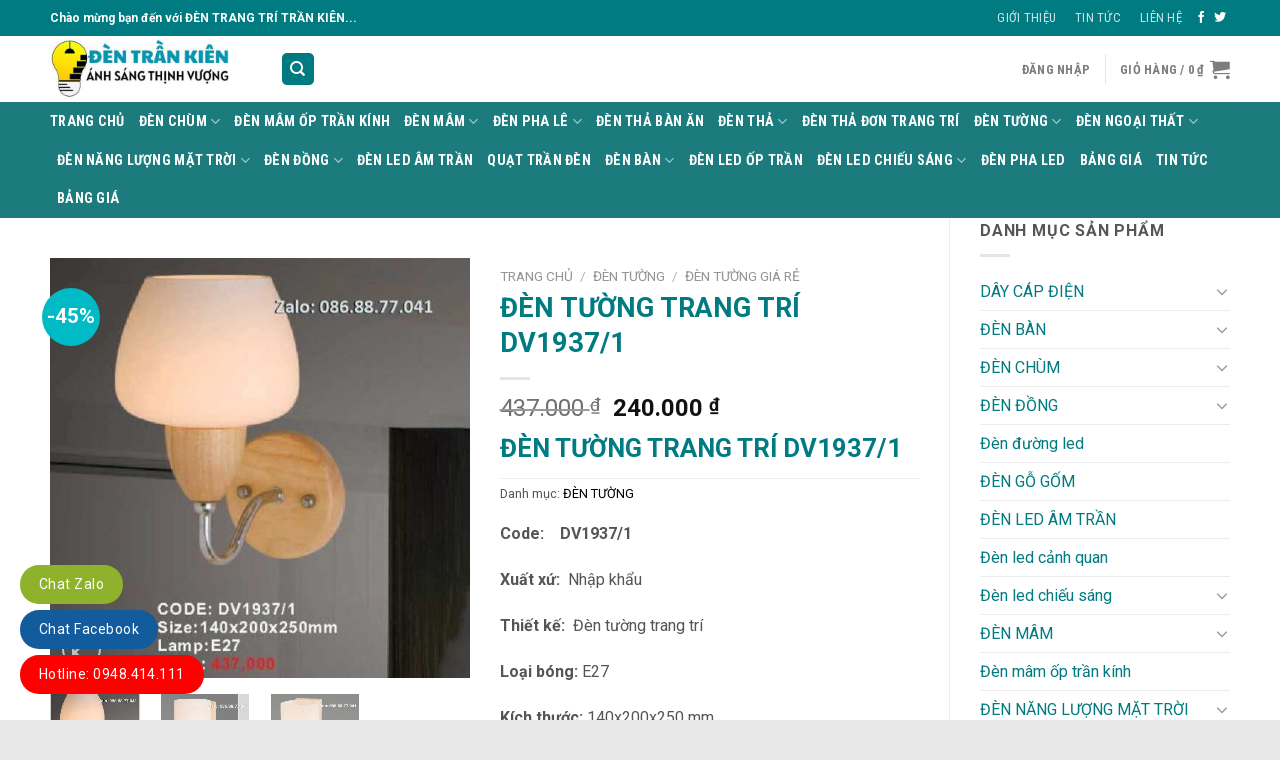

--- FILE ---
content_type: text/html; charset=UTF-8
request_url: https://trankien.vn/san-pham/den-tuong-trang-tri-dv1937-1/
body_size: 42812
content:
<!DOCTYPE html>
<!--[if IE 9 ]><html lang="vi" class="ie9 loading-site no-js"> <![endif]-->
<!--[if IE 8 ]><html lang="vi" class="ie8 loading-site no-js"> <![endif]-->
<!--[if (gte IE 9)|!(IE)]><!--><html lang="vi" class="loading-site no-js"> <!--<![endif]--><head>
 <script src="https://www.googletagmanager.com/gtag/js?id=G-YM29D86K83" defer data-deferred="1"></script> <script src="[data-uri]" defer></script> <meta charset="UTF-8" /><link rel="preconnect" href="https://fonts.gstatic.com/" crossorigin /><link rel="profile" href="http://gmpg.org/xfn/11" /><link rel="pingback" href="https://trankien.vn/xmlrpc.php" /> <script src="[data-uri]" defer></script> <meta name='robots' content='index, follow, max-image-preview:large, max-snippet:-1, max-video-preview:-1' /><meta name="viewport" content="width=device-width, initial-scale=1, maximum-scale=1" /><title>ĐÈN TƯỜNG TRANG TRÍ DV1937/1 - TRANKIEN.VN - Đèn tường gỗ</title><meta name="description" content="ĐÈN TƯỜNG TRANG TRÍ DV1937/1 - Đèn tường trang trí đẹp cho phòng khách, phòng ngủ, cầu thang..✅ Giảm giá 45% ✅ Bảo hành 2 năm ✅ Giao hàng toàn quốc" /><link rel="canonical" href="https://trankien.vn/san-pham/den-tuong-trang-tri-dv1937-1/" /><meta property="og:locale" content="vi_VN" /><meta property="og:type" content="product" /><meta property="og:title" content="ĐÈN TƯỜNG TRANG TRÍ DV1937/1" /><meta property="og:description" content="ĐÈN TƯỜNG TRANG TRÍ DV1937/1 - Đèn tường trang trí đẹp cho phòng khách, phòng ngủ, cầu thang..✅ Giảm giá 45% ✅ Bảo hành 2 năm ✅ Giao hàng toàn quốc" /><meta property="og:url" content="https://trankien.vn/san-pham/den-tuong-trang-tri-dv1937-1/" /><meta property="og:site_name" content="TRANKIEN.VN" /><meta property="article:modified_time" content="2024-06-15T15:08:08+00:00" /><meta property="og:image" content="https://trankien.vn/wp-content/uploads/2021/01/den-tuong-gia-re-DV1937-1.jpg" /><meta property="og:image:width" content="576" /><meta property="og:image:height" content="576" /><meta property="og:image:type" content="image/jpeg" /><meta property="og:image" content="https://trankien.vn/wp-content/uploads/2021/01/den-tuong-gia-re-DV1806-1.jpg" /><meta property="og:image:width" content="592" /><meta property="og:image:height" content="592" /><meta property="og:image:type" content="image/jpeg" /><meta property="og:image" content="https://trankien.vn/wp-content/uploads/2021/01/den-tuong-gia-re-DV1804-1.jpg" /><meta property="og:image:width" content="572" /><meta property="og:image:height" content="572" /><meta property="og:image:type" content="image/jpeg" /><meta name="twitter:card" content="summary_large_image" /><meta name="twitter:label1" content="Giá" /><meta name="twitter:data1" content="240.000&nbsp;&#8363;" /><meta name="twitter:label2" content="Khả dụng" /><meta name="twitter:data2" content="Trong kho" /> <script type="application/ld+json" class="yoast-schema-graph">{"@context":"https://schema.org","@graph":[{"@type":["WebPage","ItemPage"],"@id":"https://trankien.vn/san-pham/den-tuong-trang-tri-dv1937-1/","url":"https://trankien.vn/san-pham/den-tuong-trang-tri-dv1937-1/","name":"ĐÈN TƯỜNG TRANG TRÍ DV1937/1 - TRANKIEN.VN - Đèn tường gỗ","isPartOf":{"@id":"https://trankien.vn/#website"},"primaryImageOfPage":{"@id":"https://trankien.vn/san-pham/den-tuong-trang-tri-dv1937-1/#primaryimage"},"image":{"@id":"https://trankien.vn/san-pham/den-tuong-trang-tri-dv1937-1/#primaryimage"},"thumbnailUrl":"https://trankien.vn/wp-content/uploads/2021/01/den-tuong-gia-re-DV1937-1.jpg","description":"ĐÈN TƯỜNG TRANG TRÍ DV1937/1 - Đèn tường trang trí đẹp cho phòng khách, phòng ngủ, cầu thang..✅ Giảm giá 45% ✅ Bảo hành 2 năm ✅ Giao hàng toàn quốc","breadcrumb":{"@id":"https://trankien.vn/san-pham/den-tuong-trang-tri-dv1937-1/#breadcrumb"},"inLanguage":"vi","potentialAction":{"@type":"BuyAction","target":"https://trankien.vn/san-pham/den-tuong-trang-tri-dv1937-1/"}},{"@type":"ImageObject","inLanguage":"vi","@id":"https://trankien.vn/san-pham/den-tuong-trang-tri-dv1937-1/#primaryimage","url":"https://trankien.vn/wp-content/uploads/2021/01/den-tuong-gia-re-DV1937-1.jpg","contentUrl":"https://trankien.vn/wp-content/uploads/2021/01/den-tuong-gia-re-DV1937-1.jpg","width":576,"height":576,"caption":"Đèn tường thân gỗ đẹp"},{"@type":"BreadcrumbList","@id":"https://trankien.vn/san-pham/den-tuong-trang-tri-dv1937-1/#breadcrumb","itemListElement":[{"@type":"ListItem","position":1,"name":"Trang chủ","item":"https://trankien.vn/"},{"@type":"ListItem","position":2,"name":"CỬA HÀNG","item":"http://trankien.vn/cua-hang/"},{"@type":"ListItem","position":3,"name":"ĐÈN TƯỜNG TRANG TRÍ DV1937/1"}]},{"@type":"WebSite","@id":"https://trankien.vn/#website","url":"https://trankien.vn/","name":"TRANKIEN.VN","description":"Đèn Trang Trí - Thiết Bị Điện","publisher":{"@id":"https://trankien.vn/#organization"},"potentialAction":[{"@type":"SearchAction","target":{"@type":"EntryPoint","urlTemplate":"https://trankien.vn/?s={search_term_string}"},"query-input":{"@type":"PropertyValueSpecification","valueRequired":true,"valueName":"search_term_string"}}],"inLanguage":"vi"},{"@type":"Organization","@id":"https://trankien.vn/#organization","name":"trankien.vn","url":"https://trankien.vn/","logo":{"@type":"ImageObject","inLanguage":"vi","@id":"https://trankien.vn/#/schema/logo/image/","url":"https://trankien.vn/wp-content/uploads/2021/08/logo-Tran-Kien-Electric.png","contentUrl":"https://trankien.vn/wp-content/uploads/2021/08/logo-Tran-Kien-Electric.png","width":500,"height":165,"caption":"trankien.vn"},"image":{"@id":"https://trankien.vn/#/schema/logo/image/"},"sameAs":["https://www.facebook.com/dentrangtritrankien","https://www.youtube.com/@dentrangtritrankien"]}]}</script> <meta property="product:price:amount" content="240000" /><meta property="product:price:currency" content="VND" /><meta property="og:availability" content="instock" /><meta property="product:availability" content="instock" /><meta property="product:condition" content="new" /><link rel='dns-prefetch' href='//cdn.canvasjs.com' /><link rel='dns-prefetch' href='//fonts.googleapis.com' /><style id='wp-img-auto-sizes-contain-inline-css' type='text/css'>img:is([sizes=auto i],[sizes^="auto," i]){contain-intrinsic-size:3000px 1500px}
/*# sourceURL=wp-img-auto-sizes-contain-inline-css */</style> <script src="[data-uri]" defer></script><script data-optimized="1" src="https://trankien.vn/wp-content/plugins/litespeed-cache/assets/js/webfontloader.min.js" defer></script><link data-optimized="2" rel="stylesheet" href="https://trankien.vn/wp-content/litespeed/css/6cb2d32cefea09f4775a6e5c2cc2bddb.css?ver=52bd7" /><style id='wp-block-library-inline-css' type='text/css'>:root{--wp-block-synced-color:#7a00df;--wp-block-synced-color--rgb:122,0,223;--wp-bound-block-color:var(--wp-block-synced-color);--wp-editor-canvas-background:#ddd;--wp-admin-theme-color:#007cba;--wp-admin-theme-color--rgb:0,124,186;--wp-admin-theme-color-darker-10:#006ba1;--wp-admin-theme-color-darker-10--rgb:0,107,160.5;--wp-admin-theme-color-darker-20:#005a87;--wp-admin-theme-color-darker-20--rgb:0,90,135;--wp-admin-border-width-focus:2px}@media (min-resolution:192dpi){:root{--wp-admin-border-width-focus:1.5px}}.wp-element-button{cursor:pointer}:root .has-very-light-gray-background-color{background-color:#eee}:root .has-very-dark-gray-background-color{background-color:#313131}:root .has-very-light-gray-color{color:#eee}:root .has-very-dark-gray-color{color:#313131}:root .has-vivid-green-cyan-to-vivid-cyan-blue-gradient-background{background:linear-gradient(135deg,#00d084,#0693e3)}:root .has-purple-crush-gradient-background{background:linear-gradient(135deg,#34e2e4,#4721fb 50%,#ab1dfe)}:root .has-hazy-dawn-gradient-background{background:linear-gradient(135deg,#faaca8,#dad0ec)}:root .has-subdued-olive-gradient-background{background:linear-gradient(135deg,#fafae1,#67a671)}:root .has-atomic-cream-gradient-background{background:linear-gradient(135deg,#fdd79a,#004a59)}:root .has-nightshade-gradient-background{background:linear-gradient(135deg,#330968,#31cdcf)}:root .has-midnight-gradient-background{background:linear-gradient(135deg,#020381,#2874fc)}:root{--wp--preset--font-size--normal:16px;--wp--preset--font-size--huge:42px}.has-regular-font-size{font-size:1em}.has-larger-font-size{font-size:2.625em}.has-normal-font-size{font-size:var(--wp--preset--font-size--normal)}.has-huge-font-size{font-size:var(--wp--preset--font-size--huge)}.has-text-align-center{text-align:center}.has-text-align-left{text-align:left}.has-text-align-right{text-align:right}.has-fit-text{white-space:nowrap!important}#end-resizable-editor-section{display:none}.aligncenter{clear:both}.items-justified-left{justify-content:flex-start}.items-justified-center{justify-content:center}.items-justified-right{justify-content:flex-end}.items-justified-space-between{justify-content:space-between}.screen-reader-text{border:0;clip-path:inset(50%);height:1px;margin:-1px;overflow:hidden;padding:0;position:absolute;width:1px;word-wrap:normal!important}.screen-reader-text:focus{background-color:#ddd;clip-path:none;color:#444;display:block;font-size:1em;height:auto;left:5px;line-height:normal;padding:15px 23px 14px;text-decoration:none;top:5px;width:auto;z-index:100000}html :where(.has-border-color){border-style:solid}html :where([style*=border-top-color]){border-top-style:solid}html :where([style*=border-right-color]){border-right-style:solid}html :where([style*=border-bottom-color]){border-bottom-style:solid}html :where([style*=border-left-color]){border-left-style:solid}html :where([style*=border-width]){border-style:solid}html :where([style*=border-top-width]){border-top-style:solid}html :where([style*=border-right-width]){border-right-style:solid}html :where([style*=border-bottom-width]){border-bottom-style:solid}html :where([style*=border-left-width]){border-left-style:solid}html :where(img[class*=wp-image-]){height:auto;max-width:100%}:where(figure){margin:0 0 1em}html :where(.is-position-sticky){--wp-admin--admin-bar--position-offset:var(--wp-admin--admin-bar--height,0px)}@media screen and (max-width:600px){html :where(.is-position-sticky){--wp-admin--admin-bar--position-offset:0px}}

/*# sourceURL=wp-block-library-inline-css */</style><style id='global-styles-inline-css' type='text/css'>:root{--wp--preset--aspect-ratio--square: 1;--wp--preset--aspect-ratio--4-3: 4/3;--wp--preset--aspect-ratio--3-4: 3/4;--wp--preset--aspect-ratio--3-2: 3/2;--wp--preset--aspect-ratio--2-3: 2/3;--wp--preset--aspect-ratio--16-9: 16/9;--wp--preset--aspect-ratio--9-16: 9/16;--wp--preset--color--black: #000000;--wp--preset--color--cyan-bluish-gray: #abb8c3;--wp--preset--color--white: #ffffff;--wp--preset--color--pale-pink: #f78da7;--wp--preset--color--vivid-red: #cf2e2e;--wp--preset--color--luminous-vivid-orange: #ff6900;--wp--preset--color--luminous-vivid-amber: #fcb900;--wp--preset--color--light-green-cyan: #7bdcb5;--wp--preset--color--vivid-green-cyan: #00d084;--wp--preset--color--pale-cyan-blue: #8ed1fc;--wp--preset--color--vivid-cyan-blue: #0693e3;--wp--preset--color--vivid-purple: #9b51e0;--wp--preset--gradient--vivid-cyan-blue-to-vivid-purple: linear-gradient(135deg,rgb(6,147,227) 0%,rgb(155,81,224) 100%);--wp--preset--gradient--light-green-cyan-to-vivid-green-cyan: linear-gradient(135deg,rgb(122,220,180) 0%,rgb(0,208,130) 100%);--wp--preset--gradient--luminous-vivid-amber-to-luminous-vivid-orange: linear-gradient(135deg,rgb(252,185,0) 0%,rgb(255,105,0) 100%);--wp--preset--gradient--luminous-vivid-orange-to-vivid-red: linear-gradient(135deg,rgb(255,105,0) 0%,rgb(207,46,46) 100%);--wp--preset--gradient--very-light-gray-to-cyan-bluish-gray: linear-gradient(135deg,rgb(238,238,238) 0%,rgb(169,184,195) 100%);--wp--preset--gradient--cool-to-warm-spectrum: linear-gradient(135deg,rgb(74,234,220) 0%,rgb(151,120,209) 20%,rgb(207,42,186) 40%,rgb(238,44,130) 60%,rgb(251,105,98) 80%,rgb(254,248,76) 100%);--wp--preset--gradient--blush-light-purple: linear-gradient(135deg,rgb(255,206,236) 0%,rgb(152,150,240) 100%);--wp--preset--gradient--blush-bordeaux: linear-gradient(135deg,rgb(254,205,165) 0%,rgb(254,45,45) 50%,rgb(107,0,62) 100%);--wp--preset--gradient--luminous-dusk: linear-gradient(135deg,rgb(255,203,112) 0%,rgb(199,81,192) 50%,rgb(65,88,208) 100%);--wp--preset--gradient--pale-ocean: linear-gradient(135deg,rgb(255,245,203) 0%,rgb(182,227,212) 50%,rgb(51,167,181) 100%);--wp--preset--gradient--electric-grass: linear-gradient(135deg,rgb(202,248,128) 0%,rgb(113,206,126) 100%);--wp--preset--gradient--midnight: linear-gradient(135deg,rgb(2,3,129) 0%,rgb(40,116,252) 100%);--wp--preset--font-size--small: 13px;--wp--preset--font-size--medium: 20px;--wp--preset--font-size--large: 36px;--wp--preset--font-size--x-large: 42px;--wp--preset--spacing--20: 0.44rem;--wp--preset--spacing--30: 0.67rem;--wp--preset--spacing--40: 1rem;--wp--preset--spacing--50: 1.5rem;--wp--preset--spacing--60: 2.25rem;--wp--preset--spacing--70: 3.38rem;--wp--preset--spacing--80: 5.06rem;--wp--preset--shadow--natural: 6px 6px 9px rgba(0, 0, 0, 0.2);--wp--preset--shadow--deep: 12px 12px 50px rgba(0, 0, 0, 0.4);--wp--preset--shadow--sharp: 6px 6px 0px rgba(0, 0, 0, 0.2);--wp--preset--shadow--outlined: 6px 6px 0px -3px rgb(255, 255, 255), 6px 6px rgb(0, 0, 0);--wp--preset--shadow--crisp: 6px 6px 0px rgb(0, 0, 0);}:where(.is-layout-flex){gap: 0.5em;}:where(.is-layout-grid){gap: 0.5em;}body .is-layout-flex{display: flex;}.is-layout-flex{flex-wrap: wrap;align-items: center;}.is-layout-flex > :is(*, div){margin: 0;}body .is-layout-grid{display: grid;}.is-layout-grid > :is(*, div){margin: 0;}:where(.wp-block-columns.is-layout-flex){gap: 2em;}:where(.wp-block-columns.is-layout-grid){gap: 2em;}:where(.wp-block-post-template.is-layout-flex){gap: 1.25em;}:where(.wp-block-post-template.is-layout-grid){gap: 1.25em;}.has-black-color{color: var(--wp--preset--color--black) !important;}.has-cyan-bluish-gray-color{color: var(--wp--preset--color--cyan-bluish-gray) !important;}.has-white-color{color: var(--wp--preset--color--white) !important;}.has-pale-pink-color{color: var(--wp--preset--color--pale-pink) !important;}.has-vivid-red-color{color: var(--wp--preset--color--vivid-red) !important;}.has-luminous-vivid-orange-color{color: var(--wp--preset--color--luminous-vivid-orange) !important;}.has-luminous-vivid-amber-color{color: var(--wp--preset--color--luminous-vivid-amber) !important;}.has-light-green-cyan-color{color: var(--wp--preset--color--light-green-cyan) !important;}.has-vivid-green-cyan-color{color: var(--wp--preset--color--vivid-green-cyan) !important;}.has-pale-cyan-blue-color{color: var(--wp--preset--color--pale-cyan-blue) !important;}.has-vivid-cyan-blue-color{color: var(--wp--preset--color--vivid-cyan-blue) !important;}.has-vivid-purple-color{color: var(--wp--preset--color--vivid-purple) !important;}.has-black-background-color{background-color: var(--wp--preset--color--black) !important;}.has-cyan-bluish-gray-background-color{background-color: var(--wp--preset--color--cyan-bluish-gray) !important;}.has-white-background-color{background-color: var(--wp--preset--color--white) !important;}.has-pale-pink-background-color{background-color: var(--wp--preset--color--pale-pink) !important;}.has-vivid-red-background-color{background-color: var(--wp--preset--color--vivid-red) !important;}.has-luminous-vivid-orange-background-color{background-color: var(--wp--preset--color--luminous-vivid-orange) !important;}.has-luminous-vivid-amber-background-color{background-color: var(--wp--preset--color--luminous-vivid-amber) !important;}.has-light-green-cyan-background-color{background-color: var(--wp--preset--color--light-green-cyan) !important;}.has-vivid-green-cyan-background-color{background-color: var(--wp--preset--color--vivid-green-cyan) !important;}.has-pale-cyan-blue-background-color{background-color: var(--wp--preset--color--pale-cyan-blue) !important;}.has-vivid-cyan-blue-background-color{background-color: var(--wp--preset--color--vivid-cyan-blue) !important;}.has-vivid-purple-background-color{background-color: var(--wp--preset--color--vivid-purple) !important;}.has-black-border-color{border-color: var(--wp--preset--color--black) !important;}.has-cyan-bluish-gray-border-color{border-color: var(--wp--preset--color--cyan-bluish-gray) !important;}.has-white-border-color{border-color: var(--wp--preset--color--white) !important;}.has-pale-pink-border-color{border-color: var(--wp--preset--color--pale-pink) !important;}.has-vivid-red-border-color{border-color: var(--wp--preset--color--vivid-red) !important;}.has-luminous-vivid-orange-border-color{border-color: var(--wp--preset--color--luminous-vivid-orange) !important;}.has-luminous-vivid-amber-border-color{border-color: var(--wp--preset--color--luminous-vivid-amber) !important;}.has-light-green-cyan-border-color{border-color: var(--wp--preset--color--light-green-cyan) !important;}.has-vivid-green-cyan-border-color{border-color: var(--wp--preset--color--vivid-green-cyan) !important;}.has-pale-cyan-blue-border-color{border-color: var(--wp--preset--color--pale-cyan-blue) !important;}.has-vivid-cyan-blue-border-color{border-color: var(--wp--preset--color--vivid-cyan-blue) !important;}.has-vivid-purple-border-color{border-color: var(--wp--preset--color--vivid-purple) !important;}.has-vivid-cyan-blue-to-vivid-purple-gradient-background{background: var(--wp--preset--gradient--vivid-cyan-blue-to-vivid-purple) !important;}.has-light-green-cyan-to-vivid-green-cyan-gradient-background{background: var(--wp--preset--gradient--light-green-cyan-to-vivid-green-cyan) !important;}.has-luminous-vivid-amber-to-luminous-vivid-orange-gradient-background{background: var(--wp--preset--gradient--luminous-vivid-amber-to-luminous-vivid-orange) !important;}.has-luminous-vivid-orange-to-vivid-red-gradient-background{background: var(--wp--preset--gradient--luminous-vivid-orange-to-vivid-red) !important;}.has-very-light-gray-to-cyan-bluish-gray-gradient-background{background: var(--wp--preset--gradient--very-light-gray-to-cyan-bluish-gray) !important;}.has-cool-to-warm-spectrum-gradient-background{background: var(--wp--preset--gradient--cool-to-warm-spectrum) !important;}.has-blush-light-purple-gradient-background{background: var(--wp--preset--gradient--blush-light-purple) !important;}.has-blush-bordeaux-gradient-background{background: var(--wp--preset--gradient--blush-bordeaux) !important;}.has-luminous-dusk-gradient-background{background: var(--wp--preset--gradient--luminous-dusk) !important;}.has-pale-ocean-gradient-background{background: var(--wp--preset--gradient--pale-ocean) !important;}.has-electric-grass-gradient-background{background: var(--wp--preset--gradient--electric-grass) !important;}.has-midnight-gradient-background{background: var(--wp--preset--gradient--midnight) !important;}.has-small-font-size{font-size: var(--wp--preset--font-size--small) !important;}.has-medium-font-size{font-size: var(--wp--preset--font-size--medium) !important;}.has-large-font-size{font-size: var(--wp--preset--font-size--large) !important;}.has-x-large-font-size{font-size: var(--wp--preset--font-size--x-large) !important;}
/*# sourceURL=global-styles-inline-css */</style><style id='classic-theme-styles-inline-css' type='text/css'>/*! This file is auto-generated */
.wp-block-button__link{color:#fff;background-color:#32373c;border-radius:9999px;box-shadow:none;text-decoration:none;padding:calc(.667em + 2px) calc(1.333em + 2px);font-size:1.125em}.wp-block-file__button{background:#32373c;color:#fff;text-decoration:none}
/*# sourceURL=/wp-includes/css/classic-themes.min.css */</style><style id='admin-bar-inline-css' type='text/css'>.canvasjs-chart-credit{
        display: none !important;
    }
    #vtrtsFreeChart canvas {
    border-radius: 6px;
}

.vtrts-free-adminbar-weekly-title {
    font-weight: bold;
    font-size: 14px;
    color: #fff;
    margin-bottom: 6px;
}

        #wpadminbar #wp-admin-bar-vtrts_free_top_button .ab-icon:before {
            content: "\f185";
            color: #1DAE22;
            top: 3px;
        }
    #wp-admin-bar-vtrts_pro_top_button .ab-item {
        min-width: 180px;
    }
    .vtrts-free-adminbar-dropdown {
        min-width: 420px ;
        padding: 18px 18px 12px 18px;
        background: #23282d;
        color: #fff;
        border-radius: 8px;
        box-shadow: 0 4px 24px rgba(0,0,0,0.15);
        margin-top: 10px;
    }
    .vtrts-free-adminbar-grid {
        display: grid;
        grid-template-columns: 1fr 1fr;
        gap: 18px 18px; /* row-gap column-gap */
        margin-bottom: 18px;
    }
    .vtrts-free-adminbar-card {
        background: #2c3338;
        border-radius: 8px;
        padding: 18px 18px 12px 18px;
        box-shadow: 0 2px 8px rgba(0,0,0,0.07);
        display: flex;
        flex-direction: column;
        align-items: flex-start;
    }
    /* Extra margin for the right column */
    .vtrts-free-adminbar-card:nth-child(2),
    .vtrts-free-adminbar-card:nth-child(4) {
        margin-left: 10px !important;
        padding-left: 10px !important;
                padding-top: 6px !important;

        margin-right: 10px !important;
        padding-right : 10px !important;
        margin-top: 10px !important;
    }
    .vtrts-free-adminbar-card:nth-child(1),
    .vtrts-free-adminbar-card:nth-child(3) {
        margin-left: 10px !important;
        padding-left: 10px !important;
                padding-top: 6px !important;

        margin-top: 10px !important;
                padding-right : 10px !important;

    }
    /* Extra margin for the bottom row */
    .vtrts-free-adminbar-card:nth-child(3),
    .vtrts-free-adminbar-card:nth-child(4) {
        margin-top: 6px !important;
        padding-top: 6px !important;
        margin-top: 10px !important;
    }
    .vtrts-free-adminbar-card-title {
        font-size: 14px;
        font-weight: 800;
        margin-bottom: 6px;
        color: #fff;
    }
    .vtrts-free-adminbar-card-value {
        font-size: 22px;
        font-weight: bold;
        color: #1DAE22;
        margin-bottom: 4px;
    }
    .vtrts-free-adminbar-card-sub {
        font-size: 12px;
        color: #aaa;
    }
    .vtrts-free-adminbar-btn-wrap {
        text-align: center;
        margin-top: 8px;
    }

    #wp-admin-bar-vtrts_free_top_button .ab-item{
    min-width: 80px !important;
        padding: 0px !important;
    .vtrts-free-adminbar-btn {
        display: inline-block;
        background: #1DAE22;
        color: #fff !important;
        font-weight: bold;
        padding: 8px 28px;
        border-radius: 6px;
        text-decoration: none;
        font-size: 15px;
        transition: background 0.2s;
        margin-top: 8px;
    }
    .vtrts-free-adminbar-btn:hover {
        background: #15991b;
        color: #fff !important;
    }

    .vtrts-free-adminbar-dropdown-wrap { min-width: 0; padding: 0; }
    #wpadminbar #wp-admin-bar-vtrts_free_top_button .vtrts-free-adminbar-dropdown { display: none; position: absolute; left: 0; top: 100%; z-index: 99999; }
    #wpadminbar #wp-admin-bar-vtrts_free_top_button:hover .vtrts-free-adminbar-dropdown { display: block; }
    
        .ab-empty-item #wp-admin-bar-vtrts_free_top_button-default .ab-empty-item{
    height:0px !important;
    padding :0px !important;
     }
            #wpadminbar .quicklinks .ab-empty-item{
        padding:0px !important;
    }
    .vtrts-free-adminbar-dropdown {
    min-width: 420px;
    padding: 18px 18px 12px 18px;
    background: #23282d;
    color: #fff;
    border-radius: 12px; /* more rounded */
    box-shadow: 0 8px 32px rgba(0,0,0,0.25); /* deeper shadow */
    margin-top: 10px;
}

.vtrts-free-adminbar-btn-wrap {
    text-align: center;
    margin-top: 18px; /* more space above */
}

.vtrts-free-adminbar-btn {
    display: inline-block;
    background: #1DAE22;
    color: #fff !important;
    font-weight: bold;
    padding: 5px 22px;
    border-radius: 8px;
    text-decoration: none;
    font-size: 17px;
    transition: background 0.2s, box-shadow 0.2s;
    margin-top: 8px;
    box-shadow: 0 2px 8px rgba(29,174,34,0.15);
    text-align: center;
    line-height: 1.6;
    
}
.vtrts-free-adminbar-btn:hover {
    background: #15991b;
    color: #fff !important;
    box-shadow: 0 4px 16px rgba(29,174,34,0.25);
}
    


/*# sourceURL=admin-bar-inline-css */</style><style id='woocommerce-inline-inline-css' type='text/css'>.woocommerce form .form-row .required { visibility: visible; }
/*# sourceURL=woocommerce-inline-inline-css */</style><style id='ez-toc-inline-css' type='text/css'>div#ez-toc-container .ez-toc-title {font-size: 120%;}div#ez-toc-container .ez-toc-title {font-weight: 500;}div#ez-toc-container ul li , div#ez-toc-container ul li a {font-size: 95%;}div#ez-toc-container ul li , div#ez-toc-container ul li a {font-weight: 500;}div#ez-toc-container nav ul ul li {font-size: 90%;}.ez-toc-box-title {font-weight: bold; margin-bottom: 10px; text-align: center; text-transform: uppercase; letter-spacing: 1px; color: #666; padding-bottom: 5px;position:absolute;top:-4%;left:5%;background-color: inherit;transition: top 0.3s ease;}.ez-toc-box-title.toc-closed {top:-25%;}
.ez-toc-container-direction {direction: ltr;}.ez-toc-counter ul{counter-reset: item ;}.ez-toc-counter nav ul li a::before {content: counters(item, '.', decimal) '. ';display: inline-block;counter-increment: item;flex-grow: 0;flex-shrink: 0;margin-right: .2em; float: left; }.ez-toc-widget-direction {direction: ltr;}.ez-toc-widget-container ul{counter-reset: item ;}.ez-toc-widget-container nav ul li a::before {content: counters(item, '.', decimal) '. ';display: inline-block;counter-increment: item;flex-grow: 0;flex-shrink: 0;margin-right: .2em; float: left; }
/*# sourceURL=ez-toc-inline-css */</style><style id='flatsome-main-inline-css' type='text/css'>@font-face {
				font-family: "fl-icons";
				font-display: block;
				src: url(https://trankien.vn/wp-content/themes/flatsome/assets/css/icons/fl-icons.eot?v=3.14.2);
				src:
					url(https://trankien.vn/wp-content/themes/flatsome/assets/css/icons/fl-icons.eot#iefix?v=3.14.2) format("embedded-opentype"),
					url(https://trankien.vn/wp-content/themes/flatsome/assets/css/icons/fl-icons.woff2?v=3.14.2) format("woff2"),
					url(https://trankien.vn/wp-content/themes/flatsome/assets/css/icons/fl-icons.ttf?v=3.14.2) format("truetype"),
					url(https://trankien.vn/wp-content/themes/flatsome/assets/css/icons/fl-icons.woff?v=3.14.2) format("woff"),
					url(https://trankien.vn/wp-content/themes/flatsome/assets/css/icons/fl-icons.svg?v=3.14.2#fl-icons) format("svg");
			}
/*# sourceURL=flatsome-main-inline-css */</style> <script type="text/javascript" id="ahc_front_js-js-extra" src="[data-uri]" defer></script> <script type="text/javascript" src="https://trankien.vn/wp-includes/js/jquery/jquery.min.js" id="jquery-core-js"></script> <script type="text/javascript" id="wc-add-to-cart-js-extra" src="[data-uri]" defer></script> <script type="text/javascript" id="wc-single-product-js-extra" src="[data-uri]" defer></script> <script type="text/javascript" id="woocommerce-js-extra" src="[data-uri]" defer></script> <script type="application/ld+json">{"@context":"https://schema.org","@type":"Product","name":"ĐÈN TƯỜNG TRANG TRÍ DV1937/1","image":{"@type":"ImageObject","url":"https://trankien.vn/wp-content/uploads/2025/02/den-led-duoi-nuoc-khaphaco-SDD.jpg","width":640,"height":640},"description":"ĐÈN TƯỜNG TRANG TRÍ DV1937/1\r\nĐèn tường trang trí DV1937/1 là vật dụng không thể thiếu trong thiết kế nội thất các gia đình. Với công dụng chiếu sáng và trang trí, khi kết hợp chúng với các loại đèn chùm, đèn ốp trần hay đèn bàn,… không gian sống của các gia đình sẽ thêm phần sang trọng và lộng lẫy hơn.\r\n\r\nĐèn tường tường trang trí được sử dụng với tiêu chí đem lại nguồn ánh sáng bổ trợ cho các loại đèn chiếu sáng chính giúp tô điểm, làm nổi bật những góc khuất, khu vực mà ánh sáng chính còn bỏ sót.\r\n\r\nĐèn tường Chúng cung cấp nguồn ánh sáng tập trung tạo điểm nhấn cho không gian phòng khách, phòng ngủ thêm lung linh, là vật trang trí hữu hiệu tô điểm cho không gian phòng tắm và phòng ăn đồng thời tạo không gian làm việc chính xác và hiệu quả.\r\n\r\n                                      Đèn tường thân gỗ đẹp\r\nƯU ĐIỂM CỦA ĐÈN TƯỜNG TRANG TRÍ DV1937/1\r\n\r\n \tTên sản phẩm: Đèn tường trang trí\r\n \tMã sản phẩm: DV1937/1\r\n \tKích thước : 140x200x250mm \r\n \tNguồn sáng : Bóng led đui E27\r\n \tChất liệu: Thân gỗ, chao đèn Acrylic\r\n \tChiếu sáng tường phòng khách, Phòng ngủ, cầu thang...\r\n \tBóng đèn Led đui xoáy E27. Đây là loại bóng sáng dễ tìm và thay thế.\r\n \tNgoài ra, bạn còn có thể tùy chọn loại bóng LED yêu thích để thay đổi.\r\n \tSự kết nối các chi tiết vô cùng hài hòa khiến sản phẩm trở thành một khối thống nhất\r\n \tĐèn tường trang trí hiện đại Tiết kiệm điện đến 85%\r\n \tTuổi thọ đèn tường lên đến 50.000 giờ.\r\n \tĐèn tường phong cách thiết kế và màu sắc nên có tính thẩm mỹ cao\r\n \tAn toàn với người sử dụng không tỏa nhiều nhiệt lượng khi sử dụng.\r\n \tChất liệu vừa cao cấp lại vừa có độ bền cao mà bảo đảm an toàn tuyệt đối.\r\n \tĐèn tường cao cấp bền thì phần khung xương phải thật chất lượng, chắc chắn.\r\n \tĐèn tường trang trí Bảo hành: 3 năm\r\n \tĐộc đáo trong thiết kế: Sản phẩm đèn tường đều được thiết kế tỉ mỉ đến từng chi tiết\r\n\r\nỨNG DỤNG CỦA ĐÈN TƯỜNG TRANG TRÍ DV1937/1\r\nĐèn tường trang trí nội thất được sử dụng decor cho không gian phòng khách, khu vực cầu thang, hành lang, trang trí chiếu sáng tạo điểm nhấn cho phòng sinh hoạt chung, phòng ngủ, nhà hàng, sảnh khách sạn, quán cà phê, spa, baber shop, fashion shop, chung cư, homestay, biệt thự....\r\n\r\n \tĐèn Tường trang trí giá rẻ phòng khách, phòng ngủ, phòng làm việc, ban công…\r\n \tĐèn treo tường trong nhà, đèn tường gắn tường nhà hàng, khách sạn,,\r\n \tĐèn gắn tường đầu giường, đèn treo tường cầu thang.. …..\r\n \tĐèn tường trang trí quán cafe, đèn vách tường giá rẻ\r\n\r\nĐịa chỉ mua đèn tường giá rẻ trang trí tại TPHCM\r\nĐèn trang trí Trần Kiên một địa chỉ uy tín để mua Đèn tường trang trí DV1937/1 về sử dụng trang trí cho ngôi nhà của bạn. Hãy an tâm mua hàng tại Website: trankien.vn – đơn vị cung cấp các sản phẩm đèn LED, và đèn tường trang trí chính hãng, chất lượng cao, nguồn gốc rõ ràng.\r\n\r\nĐể đảm bảo quyền lợi cho khách hàng nhất là tạo uy tín và sự an tâm cho những khách hàng mua hàng online tại Website: trankien.vn có cam kết bảo hành sản phẩm và hỗ trợ giao hàng tận nơi cho khách hàng. Đèn tường hiện đại Giá tốt nhất cho bạn tại TP HCM.\r\nĐÈN TRANG TRÍ TRẦN KIÊN\r\n\r\n \tĐC: 95/6/31 Lương Định Của, P. An Khánh, TP. Thủ Đức, HCM\r\n \tĐiện thoại: 0948.414.111 – 086.88.77.041\r\n \tEmail: ledinh999@gmail.com – trankienelectric@gmail.com\r\n \tWebsite:   https://trankien.vn/","sku":null,"mpn":null,"brand":{"@type":"Brand","name":"TRAN KIEN LIGHITNG"},"offers":{"shippingDetails":[[]],"@type":"Offer","price":"10000","priceValidUntil":"2035-03-10 06:13 AM","url":"https://trankien.vn/san-pham/den-tuong-trang-tri-dv1937-1/","priceCurrency":"VND","availability":"InStock","hasMerchantReturnPolicy":[{"@type":"MerchantReturnPolicy","applicableCountry":"","returnPolicyCategory":"","merchantReturnDays":0,"returnFees":"","returnMethod":""}]}}</script><script type="application/ld+json">{"@context":"https:\/\/schema.org","@graph":[{"@context":"https:\/\/schema.org","@type":"SiteNavigationElement","id":"site-navigation","name":"Trang Ch\u1ee7","url":"https:\/\/trankien.vn\/"},{"@context":"https:\/\/schema.org","@type":"SiteNavigationElement","id":"site-navigation","name":"\u0110\u00c8N CH\u00d9M","url":"https:\/\/trankien.vn\/danh-muc-san-pham\/den-chum\/"},{"@context":"https:\/\/schema.org","@type":"SiteNavigationElement","id":"site-navigation","name":"\u0110\u00e8n ch\u00f9m cao c\u1ea5p","url":"https:\/\/trankien.vn\/danh-muc-san-pham\/den-chum\/den-chum-cao-cap\/"},{"@context":"https:\/\/schema.org","@type":"SiteNavigationElement","id":"site-navigation","name":"\u0110\u00e8n ch\u00f9m c\u1ed5 \u0111i\u1ec3n","url":"https:\/\/trankien.vn\/danh-muc-san-pham\/den-chum\/den-chum-co-dien\/"},{"@context":"https:\/\/schema.org","@type":"SiteNavigationElement","id":"site-navigation","name":"\u0110\u00e8n ch\u00f9m pha l\u00ea Luxury Crystal","url":"https:\/\/trankien.vn\/danh-muc-san-pham\/den-chum\/den-chum-pha-le-luxury-crystal\/"},{"@context":"https:\/\/schema.org","@type":"SiteNavigationElement","id":"site-navigation","name":"\u0110\u00e8n ch\u00f9m \u0111\u1ed3ng","url":"https:\/\/trankien.vn\/danh-muc-san-pham\/den-chum\/den-chum-dong\/"},{"@context":"https:\/\/schema.org","@type":"SiteNavigationElement","id":"site-navigation","name":"\u0110\u00e8n ch\u00f9m hi\u1ec7n \u0111\u1ea1i","url":"https:\/\/trankien.vn\/danh-muc-san-pham\/den-chum\/den-chum-hien-dai\/"},{"@context":"https:\/\/schema.org","@type":"SiteNavigationElement","id":"site-navigation","name":"\u0110\u00e8n ch\u00f9m Ch\u00e2u \u00c2u","url":"https:\/\/trankien.vn\/danh-muc-san-pham\/den-chum\/den-chum-chau-au\/"},{"@context":"https:\/\/schema.org","@type":"SiteNavigationElement","id":"site-navigation","name":"\u0110\u00e8n ch\u00f9m pha l\u00ea","url":"https:\/\/trankien.vn\/danh-muc-san-pham\/den-pha-le\/den-chum-pha-le\/"},{"@context":"https:\/\/schema.org","@type":"SiteNavigationElement","id":"site-navigation","name":"\u0110\u00e8n ch\u00f9m pha l\u00ea n\u1ebfn","url":"https:\/\/trankien.vn\/danh-muc-san-pham\/den-pha-le\/den-chum-pha-le-nen\/"},{"@context":"https:\/\/schema.org","@type":"SiteNavigationElement","id":"site-navigation","name":"\u0110\u00e8n ch\u00f9m pha l\u00ea gi\u1ecdt n\u01b0\u1edbc","url":"https:\/\/trankien.vn\/danh-muc-san-pham\/den-chum\/den-chum-pha-le-giot-nuoc\/"},{"@context":"https:\/\/schema.org","@type":"SiteNavigationElement","id":"site-navigation","name":"\u0110\u00e8n ch\u00f9m Aurora","url":"https:\/\/trankien.vn\/danh-muc-san-pham\/den-chum\/den-chum-aurora\/"},{"@context":"https:\/\/schema.org","@type":"SiteNavigationElement","id":"site-navigation","name":"\u0110\u00e8n m\u00e2m \u1ed1p tr\u1ea7n k\u00ednh","url":"https:\/\/trankien.vn\/danh-muc-san-pham\/den-mam-op-tran-kinh\/"},{"@context":"https:\/\/schema.org","@type":"SiteNavigationElement","id":"site-navigation","name":"\u0110\u00c8N M\u00c2M","url":"https:\/\/trankien.vn\/danh-muc-san-pham\/den-mam\/"},{"@context":"https:\/\/schema.org","@type":"SiteNavigationElement","id":"site-navigation","name":"\u0110\u00e8n led g\u1eafn tr\u1ea7n","url":"https:\/\/trankien.vn\/danh-muc-san-pham\/den-mam\/den-led-gan-tran\/"},{"@context":"https:\/\/schema.org","@type":"SiteNavigationElement","id":"site-navigation","name":"\u0110\u00e8n \u1ed1p tr\u1ea7n pha l\u00ea","url":"https:\/\/trankien.vn\/danh-muc-san-pham\/den-pha-le\/den-op-tran-pha-le\/"},{"@context":"https:\/\/schema.org","@type":"SiteNavigationElement","id":"site-navigation","name":"\u0110\u00e8n m\u00e2m \u1ed1p tr\u1ea7n","url":"https:\/\/trankien.vn\/danh-muc-san-pham\/den-mam\/den-mam-op-tran\/"},{"@context":"https:\/\/schema.org","@type":"SiteNavigationElement","id":"site-navigation","name":"\u0110\u00e8n \u1ed1p tr\u1ea7n c\u1ed5 \u0111i\u1ec3n","url":"https:\/\/trankien.vn\/danh-muc-san-pham\/den-mam\/den-op-tran-co-dien\/"},{"@context":"https:\/\/schema.org","@type":"SiteNavigationElement","id":"site-navigation","name":"\u0110\u00e8n \u1ed1p tr\u1ea7n Led","url":"https:\/\/trankien.vn\/danh-muc-san-pham\/den-mam\/den-op-tran-led\/"},{"@context":"https:\/\/schema.org","@type":"SiteNavigationElement","id":"site-navigation","name":"\u0110\u00e8n \u1ed1p tr\u1ea7n hi\u1ec7n \u0111\u1ea1i","url":"https:\/\/trankien.vn\/danh-muc-san-pham\/den-mam\/den-op-tran-hien-dai\/"},{"@context":"https:\/\/schema.org","@type":"SiteNavigationElement","id":"site-navigation","name":"\u0110\u00e8n \u1ed1p tr\u1ea7n Aurora Lighting","url":"https:\/\/trankien.vn\/danh-muc-san-pham\/den-mam\/den-op-tran-aurora-lighting\/"},{"@context":"https:\/\/schema.org","@type":"SiteNavigationElement","id":"site-navigation","name":"\u0110\u00c8N PHA L\u00ca","url":"https:\/\/trankien.vn\/danh-muc-san-pham\/den-pha-le\/"},{"@context":"https:\/\/schema.org","@type":"SiteNavigationElement","id":"site-navigation","name":"\u0110\u00e8n t\u01b0\u1eddng pha l\u00ea","url":"https:\/\/trankien.vn\/danh-muc-san-pham\/den-pha-le\/den-tuong-pha-le\/"},{"@context":"https:\/\/schema.org","@type":"SiteNavigationElement","id":"site-navigation","name":"\u0110\u00e8n m\u00e2m \u1ed1p tr\u1ea7n pha l\u00ea","url":"https:\/\/trankien.vn\/danh-muc-san-pham\/den-pha-le\/den-mam-op-tran-pha-le\/"},{"@context":"https:\/\/schema.org","@type":"SiteNavigationElement","id":"site-navigation","name":"\u0110\u00e8n th\u1ea3 pha l\u00ea","url":"https:\/\/trankien.vn\/danh-muc-san-pham\/den-pha-le\/den-tha-pha-le\/"},{"@context":"https:\/\/schema.org","@type":"SiteNavigationElement","id":"site-navigation","name":"\u0110\u00e8n th\u1ea3 b\u00e0n \u0103n","url":"https:\/\/trankien.vn\/danh-muc-san-pham\/den-tha\/den-tha-ban-an\/"},{"@context":"https:\/\/schema.org","@type":"SiteNavigationElement","id":"site-navigation","name":"\u0110\u00c8N TH\u1ea2","url":"https:\/\/trankien.vn\/danh-muc-san-pham\/den-tha\/"},{"@context":"https:\/\/schema.org","@type":"SiteNavigationElement","id":"site-navigation","name":"\u0110\u00e8n th\u1ea3 tr\u1ea7n cao c\u1ea5p","url":"https:\/\/trankien.vn\/danh-muc-san-pham\/den-tha\/den-tha-tran-cao-cap\/"},{"@context":"https:\/\/schema.org","@type":"SiteNavigationElement","id":"site-navigation","name":"\u0110\u00e8n th\u1ea3 th\u1ee7y tinh","url":"https:\/\/trankien.vn\/danh-muc-san-pham\/den-tha\/den-tha-thuy-tinh\/"},{"@context":"https:\/\/schema.org","@type":"SiteNavigationElement","id":"site-navigation","name":"\u0110\u00e8n th\u1ea3 th\u00f4ng t\u1ea7ng","url":"https:\/\/trankien.vn\/danh-muc-san-pham\/den-tha\/den-tha-thong-tang\/"},{"@context":"https:\/\/schema.org","@type":"SiteNavigationElement","id":"site-navigation","name":"\u0110\u00e8n th\u1ea3 v\u00f2ng led","url":"https:\/\/trankien.vn\/danh-muc-san-pham\/den-tha\/den-tha-vong-led\/"},{"@context":"https:\/\/schema.org","@type":"SiteNavigationElement","id":"site-navigation","name":"\u0110\u00e8n th\u1ea3 c\u1ed5 \u0111i\u1ec3n","url":"https:\/\/trankien.vn\/danh-muc-san-pham\/den-tha\/den-tha-co-dien\/"},{"@context":"https:\/\/schema.org","@type":"SiteNavigationElement","id":"site-navigation","name":"\u0110\u00e8n th\u1ea3 gi\u00e1 r\u1ebb","url":"https:\/\/trankien.vn\/danh-muc-san-pham\/den-tha\/den-tha-gia-re\/"},{"@context":"https:\/\/schema.org","@type":"SiteNavigationElement","id":"site-navigation","name":"\u0110\u00e8n th\u1ea3 trang tr\u00ed","url":"https:\/\/trankien.vn\/danh-muc-san-pham\/den-tha\/den-tha-trang-tri\/"},{"@context":"https:\/\/schema.org","@type":"SiteNavigationElement","id":"site-navigation","name":"\u0110\u00e8n th\u1ea3 Slister B","url":"https:\/\/trankien.vn\/danh-muc-san-pham\/den-tha\/den-tha-slister-b\/"},{"@context":"https:\/\/schema.org","@type":"SiteNavigationElement","id":"site-navigation","name":"\u0110\u00c8N TH\u1ea2 \u0110\u01a0N TRANG TR\u00cd","url":"https:\/\/trankien.vn\/danh-muc-san-pham\/den-tha-don-trang-tri\/"},{"@context":"https:\/\/schema.org","@type":"SiteNavigationElement","id":"site-navigation","name":"\u0110\u00c8N T\u01af\u1edcNG","url":"https:\/\/trankien.vn\/danh-muc-san-pham\/den-tuong\/"},{"@context":"https:\/\/schema.org","@type":"SiteNavigationElement","id":"site-navigation","name":"\u0110\u00e8n t\u01b0\u1eddng trang tr\u00ed","url":"https:\/\/trankien.vn\/danh-muc-san-pham\/den-tuong\/den-tuong-trang-tri\/"},{"@context":"https:\/\/schema.org","@type":"SiteNavigationElement","id":"site-navigation","name":"\u0110\u00e8n t\u01b0\u1eddng gi\u00e1 r\u1ebb","url":"https:\/\/trankien.vn\/danh-muc-san-pham\/den-tuong\/den-tuong-gia-re\/"},{"@context":"https:\/\/schema.org","@type":"SiteNavigationElement","id":"site-navigation","name":"\u0110\u00e8n t\u01b0\u1eddng c\u1ed5 \u0111i\u1ec3n","url":"https:\/\/trankien.vn\/danh-muc-san-pham\/den-tuong\/den-tuong-co-dien\/"},{"@context":"https:\/\/schema.org","@type":"SiteNavigationElement","id":"site-navigation","name":"\u0110\u00e8n h\u1eaft t\u01b0\u1eddng","url":"https:\/\/trankien.vn\/danh-muc-san-pham\/den-tuong\/den-hat-tuong\/"},{"@context":"https:\/\/schema.org","@type":"SiteNavigationElement","id":"site-navigation","name":"\u0110\u00e8n t\u01b0\u1eddng led","url":"https:\/\/trankien.vn\/danh-muc-san-pham\/den-tuong\/den-tuong-led\/"},{"@context":"https:\/\/schema.org","@type":"SiteNavigationElement","id":"site-navigation","name":"\u0110\u00e8n t\u01b0\u1eddng \u1ed1ng nh\u00f2m","url":"https:\/\/trankien.vn\/danh-muc-san-pham\/den-tuong\/den-tuong-ong-nhom\/"},{"@context":"https:\/\/schema.org","@type":"SiteNavigationElement","id":"site-navigation","name":"\u0110\u00e8n t\u01b0\u1eddng trang tr\u00ed Aurora","url":"https:\/\/trankien.vn\/danh-muc-san-pham\/den-tuong\/den-tuong-trang-tri-aurora\/"},{"@context":"https:\/\/schema.org","@type":"SiteNavigationElement","id":"site-navigation","name":"\u0110\u00e8n t\u01b0\u1eddng cao c\u1ea5p","url":"https:\/\/trankien.vn\/danh-muc-san-pham\/den-tuong\/den-tuong-cao-cap\/"},{"@context":"https:\/\/schema.org","@type":"SiteNavigationElement","id":"site-navigation","name":"\u0110\u00e8n t\u01b0\u1eddng \u0111\u1ed3ng","url":"https:\/\/trankien.vn\/danh-muc-san-pham\/den-tuong\/den-tuong-dong\/"},{"@context":"https:\/\/schema.org","@type":"SiteNavigationElement","id":"site-navigation","name":"\u0110\u00c8N NGO\u1ea0I TH\u1ea4T","url":"https:\/\/trankien.vn\/danh-muc-san-pham\/den-ngoai-that\/"},{"@context":"https:\/\/schema.org","@type":"SiteNavigationElement","id":"site-navigation","name":"\u0110\u00e8n tr\u1ee5 c\u1ed5ng","url":"https:\/\/trankien.vn\/danh-muc-san-pham\/den-ngoai-that\/den-tru-cong\/"},{"@context":"https:\/\/schema.org","@type":"SiteNavigationElement","id":"site-navigation","name":"\u0110\u00e8n t\u01b0\u1eddng ngo\u00e0i tr\u1eddi","url":"https:\/\/trankien.vn\/danh-muc-san-pham\/den-ngoai-that\/den-tuong-ngoai-troi\/"},{"@context":"https:\/\/schema.org","@type":"SiteNavigationElement","id":"site-navigation","name":"\u0110\u00e8n t\u01b0\u1eddng n\u0103ng l\u01b0\u1ee3ng m\u1eb7t tr\u1eddi","url":"https:\/\/trankien.vn\/danh-muc-san-pham\/den-ngoai-that\/den-tuong-nang-luong-mat-troi\/"},{"@context":"https:\/\/schema.org","@type":"SiteNavigationElement","id":"site-navigation","name":"\u0110\u00e8n tr\u1ee5 c\u1ed5ng n\u0103ng l\u01b0\u1ee3ng m\u1eb7t tr\u1eddi","url":"https:\/\/trankien.vn\/danh-muc-san-pham\/den-ngoai-that\/den-tru-cong-nang-luong-mat-troi\/"},{"@context":"https:\/\/schema.org","@type":"SiteNavigationElement","id":"site-navigation","name":"\u0110\u00e8n s\u00e2n v\u01b0\u1eddn","url":"https:\/\/trankien.vn\/danh-muc-san-pham\/den-ngoai-that\/den-san-vuon\/"},{"@context":"https:\/\/schema.org","@type":"SiteNavigationElement","id":"site-navigation","name":"\u0110\u00e8n led c\u1ea3nh quan","url":"https:\/\/trankien.vn\/danh-muc-san-pham\/den-led-canh-quan\/"},{"@context":"https:\/\/schema.org","@type":"SiteNavigationElement","id":"site-navigation","name":"\u0110\u00c8N N\u0102NG L\u01af\u1ee2NG M\u1eb6T TR\u1edcI","url":"https:\/\/trankien.vn\/danh-muc-san-pham\/den-nang-luong-mat-troi\/"},{"@context":"https:\/\/schema.org","@type":"SiteNavigationElement","id":"site-navigation","name":"\u0110\u00e8n pha n\u0103ng l\u01b0\u1ee3ng m\u1eb7t tr\u1eddi","url":"https:\/\/trankien.vn\/danh-muc-san-pham\/den-nang-luong-mat-troi\/den-pha-nang-luong-mat-troi\/"},{"@context":"https:\/\/schema.org","@type":"SiteNavigationElement","id":"site-navigation","name":"\u0110\u00e8n \u0111\u01b0\u1eddng n\u0103ng l\u01b0\u1ee3ng m\u1eb7t tr\u1eddi","url":"https:\/\/trankien.vn\/danh-muc-san-pham\/den-nang-luong-mat-troi\/den-duong-nang-luong-mat-troi\/"},{"@context":"https:\/\/schema.org","@type":"SiteNavigationElement","id":"site-navigation","name":"\u0110\u00e8n c\u1ea3nh quan n\u0103ng l\u01b0\u1ee3ng m\u1eb7t tr\u1eddi","url":"https:\/\/trankien.vn\/danh-muc-san-pham\/den-nang-luong-mat-troi\/den-canh-quan-nang-luong-mat-troi\/"},{"@context":"https:\/\/schema.org","@type":"SiteNavigationElement","id":"site-navigation","name":"\u0110\u00e8n n\u0103ng l\u01b0\u1ee3ng m\u1eb7t tr\u1eddi NSUN","url":"https:\/\/trankien.vn\/danh-muc-san-pham\/den-nang-luong-mat-troi\/den-nang-luong-mat-troi-nsun\/"},{"@context":"https:\/\/schema.org","@type":"SiteNavigationElement","id":"site-navigation","name":"\u0110\u00e8n n\u0103ng l\u01b0\u1ee3ng m\u1eb7t tr\u1eddi Khaphaco","url":"https:\/\/trankien.vn\/danh-muc-san-pham\/den-nang-luong-mat-troi\/den-nang-luong-mat-troi-khaphaco\/"},{"@context":"https:\/\/schema.org","@type":"SiteNavigationElement","id":"site-navigation","name":"\u0110\u00e8n n\u0103ng l\u01b0\u1ee3ng m\u1eb7t tr\u1eddi JINDIAN","url":"https:\/\/trankien.vn\/danh-muc-san-pham\/den-nang-luong-mat-troi\/den-nang-luong-mat-troi-jindian\/"},{"@context":"https:\/\/schema.org","@type":"SiteNavigationElement","id":"site-navigation","name":"\u0110\u00c8N \u0110\u1ed2NG","url":"https:\/\/trankien.vn\/danh-muc-san-pham\/den-dong\/"},{"@context":"https:\/\/schema.org","@type":"SiteNavigationElement","id":"site-navigation","name":"\u0110\u00e8n th\u1ea3 b\u1eb1ng \u0111\u1ed3ng","url":"https:\/\/trankien.vn\/danh-muc-san-pham\/den-dong\/den-tha-bang-dong\/"},{"@context":"https:\/\/schema.org","@type":"SiteNavigationElement","id":"site-navigation","name":"\u0110\u00e8n \u0111\u1ed3ng \u0111\u00e1","url":"https:\/\/trankien.vn\/danh-muc-san-pham\/den-dong\/den-dong-da\/"},{"@context":"https:\/\/schema.org","@type":"SiteNavigationElement","id":"site-navigation","name":"\u0110\u00e8n \u1ed1p tr\u1ea7n \u0111\u1ed3ng","url":"https:\/\/trankien.vn\/danh-muc-san-pham\/den-dong\/den-op-tran-dong\/"},{"@context":"https:\/\/schema.org","@type":"SiteNavigationElement","id":"site-navigation","name":"\u0110\u00c8N LED \u00c2M TR\u1ea6N","url":"https:\/\/trankien.vn\/danh-muc-san-pham\/den-led-am-tran\/"},{"@context":"https:\/\/schema.org","@type":"SiteNavigationElement","id":"site-navigation","name":"QU\u1ea0T TR\u1ea6N \u0110\u00c8N","url":"https:\/\/trankien.vn\/danh-muc-san-pham\/quat-tran-den\/"},{"@context":"https:\/\/schema.org","@type":"SiteNavigationElement","id":"site-navigation","name":"\u0110\u00c8N B\u00c0N","url":"https:\/\/trankien.vn\/danh-muc-san-pham\/den-ban\/"},{"@context":"https:\/\/schema.org","@type":"SiteNavigationElement","id":"site-navigation","name":"\u0110\u00e8n b\u00e0n Aurora","url":"https:\/\/trankien.vn\/danh-muc-san-pham\/den-ban\/den-ban-aurora\/"},{"@context":"https:\/\/schema.org","@type":"SiteNavigationElement","id":"site-navigation","name":"\u0110\u00c8N LED \u1ed0P TR\u1ea6N","url":"https:\/\/trankien.vn\/danh-muc-san-pham\/den-led-chieu-sang\/den-led-op-tran\/"},{"@context":"https:\/\/schema.org","@type":"SiteNavigationElement","id":"site-navigation","name":"\u0110\u00e8n led chi\u1ebfu s\u00e1ng","url":"https:\/\/trankien.vn\/danh-muc-san-pham\/den-led-chieu-sang\/"},{"@context":"https:\/\/schema.org","@type":"SiteNavigationElement","id":"site-navigation","name":"B\u00f3ng \u0111\u00e8n","url":"https:\/\/trankien.vn\/danh-muc-san-pham\/den-led-chieu-sang\/bong-den-led\/"},{"@context":"https:\/\/schema.org","@type":"SiteNavigationElement","id":"site-navigation","name":"\u0110\u00e8n led d\u00e2y","url":"https:\/\/trankien.vn\/danh-muc-san-pham\/den-led-chieu-sang\/den-led-day\/"},{"@context":"https:\/\/schema.org","@type":"SiteNavigationElement","id":"site-navigation","name":"\u0110\u00e8n led Panel","url":"https:\/\/trankien.vn\/danh-muc-san-pham\/den-led-chieu-sang\/den-led-panel\/"},{"@context":"https:\/\/schema.org","@type":"SiteNavigationElement","id":"site-navigation","name":"\u0110\u00e8n led nh\u00e0 x\u01b0\u1edfng","url":"https:\/\/trankien.vn\/danh-muc-san-pham\/den-led-chieu-sang\/den-led-nha-xuong\/"},{"@context":"https:\/\/schema.org","@type":"SiteNavigationElement","id":"site-navigation","name":"\u0110\u00e8n Led \u00e2m s\u00e0n","url":"https:\/\/trankien.vn\/danh-muc-san-pham\/den-led-chieu-sang\/den-led-am-san\/"},{"@context":"https:\/\/schema.org","@type":"SiteNavigationElement","id":"site-navigation","name":"\u0110\u00e8n led d\u01b0\u1edbi n\u01b0\u1edbc","url":"https:\/\/trankien.vn\/danh-muc-san-pham\/den-led-chieu-sang\/den-led-duoi-nuoc\/"},{"@context":"https:\/\/schema.org","@type":"SiteNavigationElement","id":"site-navigation","name":"\u0110\u00e8n led r\u1ecdi ray","url":"https:\/\/trankien.vn\/danh-muc-san-pham\/den-led-chieu-sang\/den-led-roi-ray\/"},{"@context":"https:\/\/schema.org","@type":"SiteNavigationElement","id":"site-navigation","name":"\u0110\u00e8n led \u00e2m t\u01b0\u1eddng","url":"https:\/\/trankien.vn\/danh-muc-san-pham\/den-led-chieu-sang\/den-led-am-tuong\/"},{"@context":"https:\/\/schema.org","@type":"SiteNavigationElement","id":"site-navigation","name":"\u0110\u00c8N PHA LED","url":"https:\/\/trankien.vn\/danh-muc-san-pham\/den-pha-led\/"},{"@context":"https:\/\/schema.org","@type":"SiteNavigationElement","id":"site-navigation","name":"B\u1ea2NG GI\u00c1","url":"https:\/\/trankien.vn\/bang-gia\/"},{"@context":"https:\/\/schema.org","@type":"SiteNavigationElement","id":"site-navigation","name":"TIN T\u1ee8C","url":"https:\/\/trankien.vn\/tin-tuc\/"}]}</script><script type="application/ld+json">{"@context":"https:\/\/schema.org","@type":"WebSite","name":"\u0110\u00e8n trang tr\u00ed Tr\u1ea7n Ki\u00ean","url":"https:\/\/trankien.vn","potentialAction":[{"@type":"SearchAction","target":"https:\/\/trankien.vn\/?s={search_term_string}","query-input":"required name=search_term_string"}]}</script><script type="application/ld+json">{"@context":"https:\/\/schema.org","@type":"BreadcrumbList","itemListElement":[{"@type":"ListItem","position":1,"item":{"@id":"https:\/\/trankien.vn\/","name":"Home"}},{"@type":"ListItem","position":2,"item":{"@id":"https:\/\/trankien.vn\/cua-hang\/","name":"S\u1ea3n ph\u1ea9m"}},{"@type":"ListItem","position":3,"item":{"@id":"https:\/\/trankien.vn\/san-pham\/den-tuong-trang-tri-dv1937-1\/","name":"\u0110\u00c8N T\u01af\u1edcNG TRANG TR\u00cd DV1937\/1"}}]}</script><meta name="google-site-verification" content="1GERuHpNTl_qaSfTcVB15YhYFJmdVoCyIzLxPpYTwX8" /><style>.bg{opacity: 0; transition: opacity 1s; -webkit-transition: opacity 1s;} .bg-loaded{opacity: 1;}</style><!--[if IE]><link rel="stylesheet" type="text/css" href="https://trankien.vn/wp-content/themes/flatsome/assets/css/ie-fallback.css"><script src="//cdnjs.cloudflare.com/ajax/libs/html5shiv/3.6.1/html5shiv.js"></script><script>var head = document.getElementsByTagName('head')[0],style = document.createElement('style');style.type = 'text/css';style.styleSheet.cssText = ':before,:after{content:none !important';head.appendChild(style);setTimeout(function(){head.removeChild(style);}, 0);</script><script src="https://trankien.vn/wp-content/themes/flatsome/assets/libs/ie-flexibility.js"></script><![endif]--><meta name="google-site-verification" content="1GERuHpNTl_qaSfTcVB15YhYFJmdVoCyIzLxPpYTwX8" /> <script src="https://www.googletagmanager.com/gtag/js?id=UA-164519769-1" defer data-deferred="1"></script> <script src="[data-uri]" defer></script> <noscript><style>.woocommerce-product-gallery{ opacity: 1 !important; }</style></noscript><style id="wpsp-style-frontend"></style><style id="custom-css" type="text/css">:root {--primary-color: #007b81;}html{background-color:#e8e8e8!important;}.full-width .ubermenu-nav, .container, .row{max-width: 1210px}.row.row-collapse{max-width: 1180px}.row.row-small{max-width: 1202.5px}.row.row-large{max-width: 1240px}.header-main{height: 66px}#logo img{max-height: 66px}#logo{width:200px;}#logo img{padding:3px 0;}.header-bottom{min-height: 63px}.header-top{min-height: 36px}.transparent .header-main{height: 30px}.transparent #logo img{max-height: 30px}.has-transparent + .page-title:first-of-type,.has-transparent + #main > .page-title,.has-transparent + #main > div > .page-title,.has-transparent + #main .page-header-wrapper:first-of-type .page-title{padding-top: 110px;}.header.show-on-scroll,.stuck .header-main{height:70px!important}.stuck #logo img{max-height: 70px!important}.search-form{ width: 100%;}.header-bg-color, .header-wrapper {background-color: rgba(255,255,255,0.9)}.header-bottom {background-color: rgba(0,107,109,0.89)}.top-bar-nav > li > a{line-height: 18px }.header-main .nav > li > a{line-height: 33px }.stuck .header-main .nav > li > a{line-height: 49px }.header-bottom-nav > li > a{line-height: 18px }@media (max-width: 549px) {.header-main{height: 70px}#logo img{max-height: 70px}}.nav-dropdown-has-arrow.nav-dropdown-has-border li.has-dropdown:before{border-bottom-color: #007b81;}.nav .nav-dropdown{border-color: #007b81 }.nav-dropdown{border-radius:3px}.nav-dropdown{font-size:99%}/* Color */.accordion-title.active, .has-icon-bg .icon .icon-inner,.logo a, .primary.is-underline, .primary.is-link, .badge-outline .badge-inner, .nav-outline > li.active> a,.nav-outline >li.active > a, .cart-icon strong,[data-color='primary'], .is-outline.primary{color: #007b81;}/* Color !important */[data-text-color="primary"]{color: #007b81!important;}/* Background Color */[data-text-bg="primary"]{background-color: #007b81;}/* Background */.scroll-to-bullets a,.featured-title, .label-new.menu-item > a:after, .nav-pagination > li > .current,.nav-pagination > li > span:hover,.nav-pagination > li > a:hover,.has-hover:hover .badge-outline .badge-inner,button[type="submit"], .button.wc-forward:not(.checkout):not(.checkout-button), .button.submit-button, .button.primary:not(.is-outline),.featured-table .title,.is-outline:hover, .has-icon:hover .icon-label,.nav-dropdown-bold .nav-column li > a:hover, .nav-dropdown.nav-dropdown-bold > li > a:hover, .nav-dropdown-bold.dark .nav-column li > a:hover, .nav-dropdown.nav-dropdown-bold.dark > li > a:hover, .is-outline:hover, .tagcloud a:hover,.grid-tools a, input[type='submit']:not(.is-form), .box-badge:hover .box-text, input.button.alt,.nav-box > li > a:hover,.nav-box > li.active > a,.nav-pills > li.active > a ,.current-dropdown .cart-icon strong, .cart-icon:hover strong, .nav-line-bottom > li > a:before, .nav-line-grow > li > a:before, .nav-line > li > a:before,.banner, .header-top, .slider-nav-circle .flickity-prev-next-button:hover svg, .slider-nav-circle .flickity-prev-next-button:hover .arrow, .primary.is-outline:hover, .button.primary:not(.is-outline), input[type='submit'].primary, input[type='submit'].primary, input[type='reset'].button, input[type='button'].primary, .badge-inner{background-color: #007b81;}/* Border */.nav-vertical.nav-tabs > li.active > a,.scroll-to-bullets a.active,.nav-pagination > li > .current,.nav-pagination > li > span:hover,.nav-pagination > li > a:hover,.has-hover:hover .badge-outline .badge-inner,.accordion-title.active,.featured-table,.is-outline:hover, .tagcloud a:hover,blockquote, .has-border, .cart-icon strong:after,.cart-icon strong,.blockUI:before, .processing:before,.loading-spin, .slider-nav-circle .flickity-prev-next-button:hover svg, .slider-nav-circle .flickity-prev-next-button:hover .arrow, .primary.is-outline:hover{border-color: #007b81}.nav-tabs > li.active > a{border-top-color: #007b81}.widget_shopping_cart_content .blockUI.blockOverlay:before { border-left-color: #007b81 }.woocommerce-checkout-review-order .blockUI.blockOverlay:before { border-left-color: #007b81 }/* Fill */.slider .flickity-prev-next-button:hover svg,.slider .flickity-prev-next-button:hover .arrow{fill: #007b81;}/* Background Color */[data-icon-label]:after, .secondary.is-underline:hover,.secondary.is-outline:hover,.icon-label,.button.secondary:not(.is-outline),.button.alt:not(.is-outline), .badge-inner.on-sale, .button.checkout, .single_add_to_cart_button, .current .breadcrumb-step{ background-color:#00bac6; }[data-text-bg="secondary"]{background-color: #00bac6;}/* Color */.secondary.is-underline,.secondary.is-link, .secondary.is-outline,.stars a.active, .star-rating:before, .woocommerce-page .star-rating:before,.star-rating span:before, .color-secondary{color: #00bac6}/* Color !important */[data-text-color="secondary"]{color: #00bac6!important;}/* Border */.secondary.is-outline:hover{border-color:#00bac6}.success.is-underline:hover,.success.is-outline:hover,.success{background-color: #02b42c}.success-color, .success.is-link, .success.is-outline{color: #02b42c;}.success-border{border-color: #02b42c!important;}/* Color !important */[data-text-color="success"]{color: #02b42c!important;}/* Background Color */[data-text-bg="success"]{background-color: #02b42c;}body{font-size: 100%;}@media screen and (max-width: 549px){body{font-size: 100%;}}body{font-family:"Roboto", sans-serif}body{font-weight: 0}body{color: #555555}.nav > li > a {font-family:"Roboto Condensed", sans-serif;}.mobile-sidebar-levels-2 .nav > li > ul > li > a {font-family:"Roboto Condensed", sans-serif;}.nav > li > a {font-weight: 700;}.mobile-sidebar-levels-2 .nav > li > ul > li > a {font-weight: 700;}h1,h2,h3,h4,h5,h6,.heading-font, .off-canvas-center .nav-sidebar.nav-vertical > li > a{font-family: "Roboto", sans-serif;}h1,h2,h3,h4,h5,h6,.heading-font,.banner h1,.banner h2{font-weight: 700;}h1,h2,h3,h4,h5,h6,.heading-font{color: #007b81;}.alt-font{font-family: "Dancing Script", sans-serif;}.header:not(.transparent) .header-bottom-nav.nav > li > a{color: rgba(255,255,255,0.98);}.header:not(.transparent) .header-bottom-nav.nav > li > a:hover,.header:not(.transparent) .header-bottom-nav.nav > li.active > a,.header:not(.transparent) .header-bottom-nav.nav > li.current > a,.header:not(.transparent) .header-bottom-nav.nav > li > a.active,.header:not(.transparent) .header-bottom-nav.nav > li > a.current{color: rgba(221,51,51,0.99);}.header-bottom-nav.nav-line-bottom > li > a:before,.header-bottom-nav.nav-line-grow > li > a:before,.header-bottom-nav.nav-line > li > a:before,.header-bottom-nav.nav-box > li > a:hover,.header-bottom-nav.nav-box > li.active > a,.header-bottom-nav.nav-pills > li > a:hover,.header-bottom-nav.nav-pills > li.active > a{color:#FFF!important;background-color: rgba(221,51,51,0.99);}a{color: #000000;}a:hover{color: #00bac6;}.tagcloud a:hover{border-color: #00bac6;background-color: #00bac6;}.widget a{color: #007b81;}.widget a:hover{color: #007b81;}.widget .tagcloud a:hover{border-color: #007b81; background-color: #007b81;}.has-equal-box-heights .box-image {padding-top: 100%;}.shop-page-title.featured-title .title-bg{ background-image: url(https://trankien.vn/wp-content/uploads/2021/01/den-tuong-gia-re-DV1937-1.jpg)!important;}@media screen and (min-width: 550px){.products .box-vertical .box-image{min-width: 500px!important;width: 500px!important;}}.footer-2{background-color: #17a8a1}button[name='update_cart'] { display: none; }.label-new.menu-item > a:after{content:"New";}.label-hot.menu-item > a:after{content:"Hot";}.label-sale.menu-item > a:after{content:"Sale";}.label-popular.menu-item > a:after{content:"Popular";}</style></head><body class="wp-singular product-template-default single single-product postid-18493 wp-theme-flatsome wp-child-theme-flatsome-child theme-flatsome woocommerce woocommerce-page woocommerce-no-js wp-schema-pro-2.10.6 full-width lightbox nav-dropdown-has-arrow nav-dropdown-has-shadow nav-dropdown-has-border"><a class="skip-link screen-reader-text" href="#main">Skip to content</a><div id="wrapper"><header id="header" class="header has-sticky sticky-jump"><div class="header-wrapper"><div id="top-bar" class="header-top hide-for-sticky nav-dark hide-for-medium"><div class="flex-row container"><div class="flex-col hide-for-medium flex-left"><ul class="nav nav-left medium-nav-center nav-small  nav-box nav-uppercase"><li class="html custom html_topbar_left"><strong>Chào mừng bạn đến với ĐÈN TRANG TRÍ TRẦN KIÊN...</strong></li></ul></div><div class="flex-col hide-for-medium flex-center"><ul class="nav nav-center nav-small  nav-box nav-uppercase"></ul></div><div class="flex-col hide-for-medium flex-right"><ul class="nav top-bar-nav nav-right nav-small  nav-box nav-uppercase"><li id="menu-item-250" class="menu-item menu-item-type-post_type menu-item-object-page menu-item-250 menu-item-design-default"><a href="https://trankien.vn/gioi-thieu/" class="nav-top-link">Giới thiệu</a></li><li id="menu-item-251" class="menu-item menu-item-type-post_type menu-item-object-page menu-item-251 menu-item-design-default"><a href="https://trankien.vn/tin-tuc/" class="nav-top-link">Tin Tức</a></li><li id="menu-item-252" class="menu-item menu-item-type-post_type menu-item-object-page menu-item-252 menu-item-design-default"><a href="https://trankien.vn/lien-he/" class="nav-top-link">Liên Hệ</a></li><li class="html header-social-icons ml-0"><div class="social-icons follow-icons" ><a href="http://url" target="_blank" data-label="Facebook" rel="noopener noreferrer nofollow" class="icon plain facebook tooltip" title="Follow on Facebook" aria-label="Follow on Facebook"><i class="icon-facebook" ></i></a><a href="http://url" target="_blank" data-label="Twitter" rel="noopener noreferrer nofollow" class="icon plain  twitter tooltip" title="Follow on Twitter" aria-label="Follow on Twitter"><i class="icon-twitter" ></i></a></div></li></ul></div></div></div><div id="masthead" class="header-main hide-for-sticky"><div class="header-inner flex-row container logo-left medium-logo-center" role="navigation"><div id="logo" class="flex-col logo">
<a href="https://trankien.vn/" title="TRANKIEN.VN - Đèn Trang Trí &#8211; Thiết Bị Điện" rel="home">
<img data-lazyloaded="1" src="[data-uri]" width="200" height="66" data-src="https://trankien.vn/wp-content/uploads/2021/08/Logo-den-tran-kien-1.jpg" class="header_logo header-logo" alt="TRANKIEN.VN"/><img data-lazyloaded="1" src="[data-uri]" width="200" height="66" data-src="https://trankien.vn/wp-content/uploads/2021/08/Logo-den-tran-kien-1.jpg" class="header-logo-dark" alt="TRANKIEN.VN"/></a></div><div class="flex-col show-for-medium flex-left"><ul class="mobile-nav nav nav-left "><li class="nav-icon has-icon">
<a href="#" data-open="#main-menu" data-pos="left" data-bg="main-menu-overlay" data-color="" class="is-small" aria-label="Menu" aria-controls="main-menu" aria-expanded="false">
<i class="icon-menu" ></i>
</a></li></ul></div><div class="flex-col hide-for-medium flex-left
flex-grow"><ul class="header-nav header-nav-main nav nav-left  nav-uppercase" ><li class="header-search header-search-dropdown has-icon has-dropdown menu-item-has-children"><div class="header-button">	<a href="#" aria-label="Tìm kiếm" class="icon primary button round is-small"><i class="icon-search" ></i></a></div><ul class="nav-dropdown nav-dropdown-bold"><li class="header-search-form search-form html relative has-icon"><div class="header-search-form-wrapper"><div class="searchform-wrapper ux-search-box relative is-normal"><form role="search" method="get" class="searchform" action="https://trankien.vn/"><div class="flex-row relative"><div class="flex-col flex-grow">
<label class="screen-reader-text" for="woocommerce-product-search-field-0">Tìm kiếm:</label>
<input type="search" id="woocommerce-product-search-field-0" class="search-field mb-0" placeholder="Tìm kiếm sản phẩm...." value="" name="s" />
<input type="hidden" name="post_type" value="product" /></div><div class="flex-col">
<button type="submit" value="Tìm kiếm" class="ux-search-submit submit-button secondary button icon mb-0" aria-label="Submit">
<i class="icon-search" ></i>			</button></div></div><div class="live-search-results text-left z-top"></div></form></div></div></li></ul></li></ul></div><div class="flex-col hide-for-medium flex-right"><ul class="header-nav header-nav-main nav nav-right  nav-uppercase"><li class="account-item has-icon
"
><a href="https://trankien.vn/my-account/"
class="nav-top-link nav-top-not-logged-in "
data-open="#login-form-popup"  >
<span>
Đăng nhập      </span>
</a></li><li class="header-divider"></li><li class="cart-item has-icon has-dropdown"><a href="https://trankien.vn/cart/" title="Giỏ hàng" class="header-cart-link is-small"><span class="header-cart-title">
Giỏ hàng   /      <span class="cart-price"><span class="woocommerce-Price-amount amount"><bdi>0&nbsp;<span class="woocommerce-Price-currencySymbol">&#8363;</span></bdi></span></span>
</span><i class="icon-shopping-cart"
data-icon-label="0">
</i>
</a><ul class="nav-dropdown nav-dropdown-bold"><li class="html widget_shopping_cart"><div class="widget_shopping_cart_content"><p class="woocommerce-mini-cart__empty-message">Chưa có sản phẩm trong giỏ hàng.</p></div></li></ul></li></ul></div><div class="flex-col show-for-medium flex-right"><ul class="mobile-nav nav nav-right "><li class="cart-item has-icon"><a href="https://trankien.vn/cart/" class="header-cart-link off-canvas-toggle nav-top-link is-small" data-open="#cart-popup" data-class="off-canvas-cart" title="Giỏ hàng" data-pos="right">
<i class="icon-shopping-cart"
data-icon-label="0">
</i>
</a><div id="cart-popup" class="mfp-hide widget_shopping_cart"><div class="cart-popup-inner inner-padding"><div class="cart-popup-title text-center"><h4 class="uppercase">Giỏ hàng</h4><div class="is-divider"></div></div><div class="widget_shopping_cart_content"><p class="woocommerce-mini-cart__empty-message">Chưa có sản phẩm trong giỏ hàng.</p></div><div class="cart-sidebar-content relative"></div></div></div></li></ul></div></div><div class="container"><div class="top-divider full-width"></div></div></div><div id="wide-nav" class="header-bottom wide-nav nav-dark"><div class="flex-row container"><div class="flex-col hide-for-medium flex-left"><ul class="nav header-nav header-bottom-nav nav-left  nav-line-bottom nav-size-medium nav-uppercase"><li id="menu-item-337" class="menu-item menu-item-type-post_type menu-item-object-page menu-item-home menu-item-337 menu-item-design-default"><a href="https://trankien.vn/" class="nav-top-link">Trang Chủ</a></li><li id="menu-item-19976" class="menu-item menu-item-type-taxonomy menu-item-object-product_cat menu-item-has-children menu-item-19976 menu-item-design-default has-dropdown"><a href="https://trankien.vn/danh-muc-san-pham/den-chum/" class="nav-top-link">ĐÈN CHÙM<i class="icon-angle-down" ></i></a><ul class="sub-menu nav-dropdown nav-dropdown-bold"><li id="menu-item-25214" class="menu-item menu-item-type-taxonomy menu-item-object-product_cat menu-item-25214"><a href="https://trankien.vn/danh-muc-san-pham/den-chum/den-chum-cao-cap/">Đèn chùm cao cấp</a></li><li id="menu-item-36625" class="menu-item menu-item-type-taxonomy menu-item-object-product_cat menu-item-36625"><a href="https://trankien.vn/danh-muc-san-pham/den-chum/den-chum-co-dien/">Đèn chùm cổ điển</a></li><li id="menu-item-21792" class="menu-item menu-item-type-taxonomy menu-item-object-product_cat menu-item-21792"><a href="https://trankien.vn/danh-muc-san-pham/den-chum/den-chum-pha-le-luxury-crystal/">Đèn chùm pha lê Luxury Crystal</a></li><li id="menu-item-35840" class="menu-item menu-item-type-taxonomy menu-item-object-product_cat menu-item-35840"><a href="https://trankien.vn/danh-muc-san-pham/den-chum/den-chum-dong/">Đèn chùm đồng</a></li><li id="menu-item-23414" class="menu-item menu-item-type-taxonomy menu-item-object-product_cat menu-item-23414"><a href="https://trankien.vn/danh-muc-san-pham/den-chum/den-chum-hien-dai/">Đèn chùm hiện đại</a></li><li id="menu-item-14442" class="menu-item menu-item-type-taxonomy menu-item-object-product_cat menu-item-14442"><a href="https://trankien.vn/danh-muc-san-pham/den-chum/den-chum-chau-au/">Đèn chùm Châu Âu</a></li><li id="menu-item-13251" class="menu-item menu-item-type-taxonomy menu-item-object-product_cat menu-item-13251"><a href="https://trankien.vn/danh-muc-san-pham/den-pha-le/den-chum-pha-le/">Đèn chùm pha lê</a></li><li id="menu-item-27212" class="menu-item menu-item-type-taxonomy menu-item-object-product_cat menu-item-27212"><a href="https://trankien.vn/danh-muc-san-pham/den-pha-le/den-chum-pha-le-nen/">Đèn chùm pha lê nến</a></li><li id="menu-item-19994" class="menu-item menu-item-type-taxonomy menu-item-object-product_cat menu-item-19994"><a href="https://trankien.vn/danh-muc-san-pham/den-chum/den-chum-pha-le-giot-nuoc/">Đèn chùm pha lê giọt nước</a></li><li id="menu-item-18324" class="menu-item menu-item-type-taxonomy menu-item-object-product_cat menu-item-18324"><a href="https://trankien.vn/danh-muc-san-pham/den-chum/den-chum-aurora/">Đèn chùm Aurora</a></li></ul></li><li id="menu-item-36603" class="menu-item menu-item-type-taxonomy menu-item-object-product_cat menu-item-36603 menu-item-design-default"><a href="https://trankien.vn/danh-muc-san-pham/den-mam-op-tran-kinh/" class="nav-top-link">Đèn mâm ốp trần kính</a></li><li id="menu-item-13247" class="menu-item menu-item-type-taxonomy menu-item-object-product_cat menu-item-has-children menu-item-13247 menu-item-design-default has-dropdown"><a href="https://trankien.vn/danh-muc-san-pham/den-mam/" class="nav-top-link">ĐÈN MÂM<i class="icon-angle-down" ></i></a><ul class="sub-menu nav-dropdown nav-dropdown-bold"><li id="menu-item-36601" class="menu-item menu-item-type-taxonomy menu-item-object-product_cat menu-item-36601"><a href="https://trankien.vn/danh-muc-san-pham/den-mam/den-led-gan-tran/">Đèn led gắn trần</a></li><li id="menu-item-13250" class="menu-item menu-item-type-taxonomy menu-item-object-product_cat menu-item-13250"><a href="https://trankien.vn/danh-muc-san-pham/den-pha-le/den-op-tran-pha-le/">Đèn ốp trần pha lê</a></li><li id="menu-item-21652" class="menu-item menu-item-type-taxonomy menu-item-object-product_cat menu-item-21652"><a href="https://trankien.vn/danh-muc-san-pham/den-mam/den-mam-op-tran/">Đèn mâm ốp trần</a></li><li id="menu-item-28207" class="menu-item menu-item-type-taxonomy menu-item-object-product_cat menu-item-28207"><a href="https://trankien.vn/danh-muc-san-pham/den-mam/den-op-tran-co-dien/">Đèn ốp trần cổ điển</a></li><li id="menu-item-13249" class="menu-item menu-item-type-taxonomy menu-item-object-product_cat menu-item-13249"><a href="https://trankien.vn/danh-muc-san-pham/den-mam/den-op-tran-led/">Đèn ốp trần Led</a></li><li id="menu-item-36624" class="menu-item menu-item-type-taxonomy menu-item-object-product_cat menu-item-36624"><a href="https://trankien.vn/danh-muc-san-pham/den-mam/den-op-tran-hien-dai/">Đèn ốp trần hiện đại</a></li><li id="menu-item-16139" class="menu-item menu-item-type-taxonomy menu-item-object-product_cat menu-item-16139"><a href="https://trankien.vn/danh-muc-san-pham/den-mam/den-op-tran-aurora-lighting/">Đèn ốp trần Aurora Lighting</a></li></ul></li><li id="menu-item-373" class="menu-item menu-item-type-taxonomy menu-item-object-product_cat menu-item-has-children menu-item-373 menu-item-design-default has-dropdown"><a href="https://trankien.vn/danh-muc-san-pham/den-pha-le/" class="nav-top-link">ĐÈN PHA LÊ<i class="icon-angle-down" ></i></a><ul class="sub-menu nav-dropdown nav-dropdown-bold"><li id="menu-item-13254" class="menu-item menu-item-type-taxonomy menu-item-object-product_cat menu-item-13254"><a href="https://trankien.vn/danh-muc-san-pham/den-pha-le/den-op-tran-pha-le/">Đèn ốp trần pha lê</a></li><li id="menu-item-28935" class="menu-item menu-item-type-taxonomy menu-item-object-product_cat menu-item-28935"><a href="https://trankien.vn/danh-muc-san-pham/den-pha-le/den-tuong-pha-le/">Đèn tường pha lê</a></li><li id="menu-item-28813" class="menu-item menu-item-type-taxonomy menu-item-object-product_cat menu-item-28813"><a href="https://trankien.vn/danh-muc-san-pham/den-pha-le/den-mam-op-tran-pha-le/">Đèn mâm ốp trần pha lê</a></li><li id="menu-item-13252" class="menu-item menu-item-type-taxonomy menu-item-object-product_cat menu-item-13252"><a href="https://trankien.vn/danh-muc-san-pham/den-pha-le/den-chum-pha-le-nen/">Đèn chùm pha lê nến</a></li><li id="menu-item-27211" class="menu-item menu-item-type-taxonomy menu-item-object-product_cat menu-item-27211"><a href="https://trankien.vn/danh-muc-san-pham/den-pha-le/den-tha-pha-le/">Đèn thả pha lê</a></li></ul></li><li id="menu-item-31538" class="menu-item menu-item-type-taxonomy menu-item-object-product_cat menu-item-31538 menu-item-design-default"><a href="https://trankien.vn/danh-muc-san-pham/den-tha/den-tha-ban-an/" class="nav-top-link">Đèn thả bàn ăn</a></li><li id="menu-item-13263" class="menu-item menu-item-type-taxonomy menu-item-object-product_cat menu-item-has-children menu-item-13263 menu-item-design-default has-dropdown"><a href="https://trankien.vn/danh-muc-san-pham/den-tha/" class="nav-top-link">ĐÈN THẢ<i class="icon-angle-down" ></i></a><ul class="sub-menu nav-dropdown nav-dropdown-bold"><li id="menu-item-13264" class="menu-item menu-item-type-taxonomy menu-item-object-product_cat menu-item-13264"><a href="https://trankien.vn/danh-muc-san-pham/den-tha/den-tha-tran-cao-cap/">Đèn thả trần cao cấp</a></li><li id="menu-item-36619" class="menu-item menu-item-type-taxonomy menu-item-object-product_cat menu-item-36619"><a href="https://trankien.vn/danh-muc-san-pham/den-tha/den-tha-ban-an/">Đèn thả bàn ăn</a></li><li id="menu-item-22046" class="menu-item menu-item-type-taxonomy menu-item-object-product_cat menu-item-22046"><a href="https://trankien.vn/danh-muc-san-pham/den-tha/den-tha-thuy-tinh/">Đèn thả thủy tinh</a></li><li id="menu-item-24478" class="menu-item menu-item-type-taxonomy menu-item-object-product_cat menu-item-24478"><a href="https://trankien.vn/danh-muc-san-pham/den-tha/den-tha-thong-tang/">Đèn thả thông tầng</a></li><li id="menu-item-36580" class="menu-item menu-item-type-taxonomy menu-item-object-product_cat menu-item-36580"><a href="https://trankien.vn/danh-muc-san-pham/den-tha/den-tha-vong-led/">Đèn thả vòng led</a></li><li id="menu-item-13266" class="menu-item menu-item-type-taxonomy menu-item-object-product_cat menu-item-13266"><a href="https://trankien.vn/danh-muc-san-pham/den-tha/den-tha-co-dien/">Đèn thả cổ điển</a></li><li id="menu-item-24479" class="menu-item menu-item-type-taxonomy menu-item-object-product_cat menu-item-24479"><a href="https://trankien.vn/danh-muc-san-pham/den-tha/den-tha-gia-re/">Đèn thả giá rẻ</a></li><li id="menu-item-16597" class="menu-item menu-item-type-taxonomy menu-item-object-product_cat menu-item-16597"><a href="https://trankien.vn/danh-muc-san-pham/den-tha/den-tha-trang-tri/">Đèn thả trang trí</a></li><li id="menu-item-13268" class="menu-item menu-item-type-taxonomy menu-item-object-product_cat menu-item-13268"><a href="https://trankien.vn/danh-muc-san-pham/den-tha/den-tha-slister-b/">Đèn thả Slister B</a></li></ul></li><li id="menu-item-23916" class="menu-item menu-item-type-taxonomy menu-item-object-product_cat menu-item-23916 menu-item-design-default"><a href="https://trankien.vn/danh-muc-san-pham/den-tha-don-trang-tri/" class="nav-top-link">ĐÈN THẢ ĐƠN TRANG TRÍ</a></li><li id="menu-item-13343" class="menu-item menu-item-type-taxonomy menu-item-object-product_cat current-product-ancestor menu-item-has-children menu-item-13343 menu-item-design-default has-dropdown"><a href="https://trankien.vn/danh-muc-san-pham/den-tuong/" class="nav-top-link">ĐÈN TƯỜNG<i class="icon-angle-down" ></i></a><ul class="sub-menu nav-dropdown nav-dropdown-bold"><li id="menu-item-36620" class="menu-item menu-item-type-taxonomy menu-item-object-product_cat menu-item-36620"><a href="https://trankien.vn/danh-muc-san-pham/den-tuong/den-tuong-trang-tri/">Đèn tường trang trí</a></li><li id="menu-item-13346" class="menu-item menu-item-type-taxonomy menu-item-object-product_cat current-product-ancestor current-menu-parent current-product-parent menu-item-13346 active"><a href="https://trankien.vn/danh-muc-san-pham/den-tuong/den-tuong-gia-re/">Đèn tường giá rẻ</a></li><li id="menu-item-13344" class="menu-item menu-item-type-taxonomy menu-item-object-product_cat menu-item-13344"><a href="https://trankien.vn/danh-muc-san-pham/den-tuong/den-tuong-co-dien/">Đèn tường cổ điển</a></li><li id="menu-item-14570" class="menu-item menu-item-type-taxonomy menu-item-object-product_cat menu-item-14570"><a href="https://trankien.vn/danh-muc-san-pham/den-tuong/den-hat-tuong/">Đèn hắt tường</a></li><li id="menu-item-35074" class="menu-item menu-item-type-taxonomy menu-item-object-product_cat menu-item-35074"><a href="https://trankien.vn/danh-muc-san-pham/den-tuong/den-tuong-led/">Đèn tường led</a></li><li id="menu-item-19721" class="menu-item menu-item-type-taxonomy menu-item-object-product_cat menu-item-19721"><a href="https://trankien.vn/danh-muc-san-pham/den-tuong/den-tuong-ong-nhom/">Đèn tường ống nhòm</a></li><li id="menu-item-18327" class="menu-item menu-item-type-taxonomy menu-item-object-product_cat menu-item-18327"><a href="https://trankien.vn/danh-muc-san-pham/den-tuong/den-tuong-trang-tri-aurora/">Đèn tường trang trí Aurora</a></li><li id="menu-item-13345" class="menu-item menu-item-type-taxonomy menu-item-object-product_cat menu-item-13345"><a href="https://trankien.vn/danh-muc-san-pham/den-tuong/den-tuong-cao-cap/">Đèn tường cao cấp</a></li><li id="menu-item-14439" class="menu-item menu-item-type-taxonomy menu-item-object-product_cat menu-item-14439"><a href="https://trankien.vn/danh-muc-san-pham/den-tuong/den-tuong-dong/">Đèn tường đồng</a></li></ul></li><li id="menu-item-13651" class="menu-item menu-item-type-taxonomy menu-item-object-product_cat menu-item-has-children menu-item-13651 menu-item-design-default has-dropdown"><a href="https://trankien.vn/danh-muc-san-pham/den-ngoai-that/" class="nav-top-link">ĐÈN NGOẠI THẤT<i class="icon-angle-down" ></i></a><ul class="sub-menu nav-dropdown nav-dropdown-bold"><li id="menu-item-13650" class="menu-item menu-item-type-taxonomy menu-item-object-product_cat menu-item-13650"><a href="https://trankien.vn/danh-muc-san-pham/den-ngoai-that/den-tru-cong/">Đèn trụ cổng</a></li><li id="menu-item-36595" class="menu-item menu-item-type-taxonomy menu-item-object-product_cat menu-item-36595"><a href="https://trankien.vn/danh-muc-san-pham/den-ngoai-that/den-tuong-ngoai-troi/">Đèn tường ngoài trời</a></li><li id="menu-item-31514" class="menu-item menu-item-type-taxonomy menu-item-object-product_cat menu-item-31514"><a href="https://trankien.vn/danh-muc-san-pham/den-ngoai-that/den-tuong-nang-luong-mat-troi/">Đèn tường năng lượng mặt trời</a></li><li id="menu-item-13653" class="menu-item menu-item-type-taxonomy menu-item-object-product_cat menu-item-13653"><a href="https://trankien.vn/danh-muc-san-pham/den-ngoai-that/den-tru-cong-nang-luong-mat-troi/">Đèn trụ cổng năng lượng mặt trời</a></li><li id="menu-item-13652" class="menu-item menu-item-type-taxonomy menu-item-object-product_cat menu-item-13652"><a href="https://trankien.vn/danh-muc-san-pham/den-ngoai-that/den-san-vuon/">Đèn sân vườn</a></li><li id="menu-item-19069" class="menu-item menu-item-type-taxonomy menu-item-object-product_cat menu-item-19069"><a href="https://trankien.vn/danh-muc-san-pham/den-led-canh-quan/">Đèn led cảnh quan</a></li></ul></li><li id="menu-item-14417" class="menu-item menu-item-type-taxonomy menu-item-object-product_cat menu-item-has-children menu-item-14417 menu-item-design-default has-dropdown"><a href="https://trankien.vn/danh-muc-san-pham/den-nang-luong-mat-troi/" class="nav-top-link">ĐÈN NĂNG LƯỢNG MẶT TRỜI<i class="icon-angle-down" ></i></a><ul class="sub-menu nav-dropdown nav-dropdown-bold"><li id="menu-item-36794" class="menu-item menu-item-type-taxonomy menu-item-object-product_cat menu-item-36794"><a href="https://trankien.vn/danh-muc-san-pham/den-nang-luong-mat-troi/den-pha-nang-luong-mat-troi/">Đèn pha năng lượng mặt trời</a></li><li id="menu-item-36784" class="menu-item menu-item-type-taxonomy menu-item-object-product_cat menu-item-36784"><a href="https://trankien.vn/danh-muc-san-pham/den-nang-luong-mat-troi/den-duong-nang-luong-mat-troi/">Đèn đường năng lượng mặt trời</a></li><li id="menu-item-36780" class="menu-item menu-item-type-taxonomy menu-item-object-product_cat menu-item-36780"><a href="https://trankien.vn/danh-muc-san-pham/den-nang-luong-mat-troi/den-canh-quan-nang-luong-mat-troi/">Đèn cảnh quan năng lượng mặt trời</a></li><li id="menu-item-14420" class="menu-item menu-item-type-taxonomy menu-item-object-product_cat menu-item-14420"><a href="https://trankien.vn/danh-muc-san-pham/den-nang-luong-mat-troi/den-nang-luong-mat-troi-nsun/">Đèn năng lượng mặt trời NSUN</a></li><li id="menu-item-11983" class="menu-item menu-item-type-taxonomy menu-item-object-product_cat menu-item-11983"><a href="https://trankien.vn/danh-muc-san-pham/den-nang-luong-mat-troi/den-nang-luong-mat-troi-khaphaco/">Đèn năng lượng mặt trời Khaphaco</a></li><li id="menu-item-13246" class="menu-item menu-item-type-taxonomy menu-item-object-product_cat menu-item-13246"><a href="https://trankien.vn/danh-muc-san-pham/den-nang-luong-mat-troi/den-nang-luong-mat-troi-jindian/">Đèn năng lượng mặt trời JINDIAN</a></li><li id="menu-item-14419" class="menu-item menu-item-type-taxonomy menu-item-object-product_cat menu-item-14419"><a href="https://trankien.vn/danh-muc-san-pham/den-ngoai-that/den-tru-cong-nang-luong-mat-troi/">Đèn trụ cổng năng lượng mặt trời</a></li></ul></li><li id="menu-item-14435" class="menu-item menu-item-type-taxonomy menu-item-object-product_cat menu-item-has-children menu-item-14435 menu-item-design-default has-dropdown"><a href="https://trankien.vn/danh-muc-san-pham/den-dong/" class="nav-top-link">ĐÈN ĐỒNG<i class="icon-angle-down" ></i></a><ul class="sub-menu nav-dropdown nav-dropdown-bold"><li id="menu-item-36623" class="menu-item menu-item-type-taxonomy menu-item-object-product_cat menu-item-36623"><a href="https://trankien.vn/danh-muc-san-pham/den-tuong/den-tuong-dong/">Đèn tường đồng</a></li><li id="menu-item-14437" class="menu-item menu-item-type-taxonomy menu-item-object-product_cat menu-item-14437"><a href="https://trankien.vn/danh-muc-san-pham/den-dong/den-tha-bang-dong/">Đèn thả bằng đồng</a></li><li id="menu-item-28362" class="menu-item menu-item-type-taxonomy menu-item-object-product_cat menu-item-28362"><a href="https://trankien.vn/danh-muc-san-pham/den-chum/den-chum-dong/">Đèn chùm đồng</a></li><li id="menu-item-14438" class="menu-item menu-item-type-taxonomy menu-item-object-product_cat menu-item-14438"><a href="https://trankien.vn/danh-muc-san-pham/den-dong/den-dong-da/">Đèn đồng đá</a></li><li id="menu-item-13248" class="menu-item menu-item-type-taxonomy menu-item-object-product_cat menu-item-13248"><a href="https://trankien.vn/danh-muc-san-pham/den-dong/den-op-tran-dong/">Đèn ốp trần đồng</a></li></ul></li><li id="menu-item-15755" class="menu-item menu-item-type-taxonomy menu-item-object-product_cat menu-item-15755 menu-item-design-default"><a href="https://trankien.vn/danh-muc-san-pham/den-led-am-tran/" class="nav-top-link">ĐÈN LED ÂM TRẦN</a></li><li id="menu-item-14440" class="menu-item menu-item-type-taxonomy menu-item-object-product_cat menu-item-14440 menu-item-design-default"><a href="https://trankien.vn/danh-muc-san-pham/quat-tran-den/" class="nav-top-link">QUẠT TRẦN ĐÈN</a></li><li id="menu-item-14441" class="menu-item menu-item-type-taxonomy menu-item-object-product_cat menu-item-has-children menu-item-14441 menu-item-design-default has-dropdown"><a href="https://trankien.vn/danh-muc-san-pham/den-ban/" class="nav-top-link">ĐÈN BÀN<i class="icon-angle-down" ></i></a><ul class="sub-menu nav-dropdown nav-dropdown-bold"><li id="menu-item-18326" class="menu-item menu-item-type-taxonomy menu-item-object-product_cat menu-item-18326"><a href="https://trankien.vn/danh-muc-san-pham/den-ban/den-ban-aurora/">Đèn bàn Aurora</a></li></ul></li><li id="menu-item-23511" class="menu-item menu-item-type-taxonomy menu-item-object-product_cat menu-item-23511 menu-item-design-default"><a href="https://trankien.vn/danh-muc-san-pham/den-led-chieu-sang/den-led-op-tran/" class="nav-top-link">ĐÈN LED ỐP TRẦN</a></li><li id="menu-item-36873" class="menu-item menu-item-type-taxonomy menu-item-object-product_cat menu-item-has-children menu-item-36873 menu-item-design-default has-dropdown"><a href="https://trankien.vn/danh-muc-san-pham/den-led-chieu-sang/" class="nav-top-link">Đèn led chiếu sáng<i class="icon-angle-down" ></i></a><ul class="sub-menu nav-dropdown nav-dropdown-bold"><li id="menu-item-36874" class="menu-item menu-item-type-taxonomy menu-item-object-product_cat menu-item-36874"><a href="https://trankien.vn/danh-muc-san-pham/den-led-chieu-sang/bong-den-led/">Bóng đèn</a></li><li id="menu-item-36878" class="menu-item menu-item-type-taxonomy menu-item-object-product_cat menu-item-36878"><a href="https://trankien.vn/danh-muc-san-pham/den-led-chieu-sang/den-led-day/">Đèn led dây</a></li><li id="menu-item-36876" class="menu-item menu-item-type-taxonomy menu-item-object-product_cat menu-item-36876"><a href="https://trankien.vn/danh-muc-san-pham/den-led-chieu-sang/den-led-panel/">Đèn led Panel</a></li><li id="menu-item-36880" class="menu-item menu-item-type-taxonomy menu-item-object-product_cat menu-item-36880"><a href="https://trankien.vn/danh-muc-san-pham/den-led-chieu-sang/den-led-op-tran/">ĐÈN LED ỐP TRẦN</a></li><li id="menu-item-36877" class="menu-item menu-item-type-taxonomy menu-item-object-product_cat menu-item-36877"><a href="https://trankien.vn/danh-muc-san-pham/den-led-chieu-sang/den-led-nha-xuong/">Đèn led nhà xưởng</a></li><li id="menu-item-36875" class="menu-item menu-item-type-taxonomy menu-item-object-product_cat menu-item-36875"><a href="https://trankien.vn/danh-muc-san-pham/den-led-chieu-sang/den-led-am-san/">Đèn Led âm sàn</a></li><li id="menu-item-36898" class="menu-item menu-item-type-taxonomy menu-item-object-product_cat menu-item-36898"><a href="https://trankien.vn/danh-muc-san-pham/den-led-chieu-sang/den-led-duoi-nuoc/">Đèn led dưới nước</a></li><li id="menu-item-36901" class="menu-item menu-item-type-taxonomy menu-item-object-product_cat menu-item-36901"><a href="https://trankien.vn/danh-muc-san-pham/den-led-chieu-sang/den-led-roi-ray/">Đèn led rọi ray</a></li><li id="menu-item-33821" class="menu-item menu-item-type-taxonomy menu-item-object-product_cat menu-item-33821"><a href="https://trankien.vn/danh-muc-san-pham/den-led-chieu-sang/den-led-am-tuong/">Đèn led âm tường</a></li></ul></li><li id="menu-item-23512" class="menu-item menu-item-type-taxonomy menu-item-object-product_cat menu-item-23512 menu-item-design-default"><a href="https://trankien.vn/danh-muc-san-pham/den-pha-led/" class="nav-top-link">ĐÈN PHA LED</a></li><li id="menu-item-19482" class="menu-item menu-item-type-taxonomy menu-item-object-category menu-item-19482 menu-item-design-default"><a href="https://trankien.vn/bang-gia/" class="nav-top-link">BẢNG GIÁ</a></li><li id="menu-item-25870" class="menu-item menu-item-type-taxonomy menu-item-object-category menu-item-25870 menu-item-design-default"><a href="https://trankien.vn/tin-tuc/" class="nav-top-link">TIN TỨC</a></li><li id="menu-item-28934" class="menu-item menu-item-type-taxonomy menu-item-object-category menu-item-28934 menu-item-design-default"><a href="https://trankien.vn/bang-gia/" class="nav-top-link">BẢNG GIÁ</a></li></ul></div><div class="flex-col hide-for-medium flex-right flex-grow"><ul class="nav header-nav header-bottom-nav nav-right  nav-line-bottom nav-size-medium nav-uppercase"></ul></div><div class="flex-col show-for-medium flex-grow"><ul class="nav header-bottom-nav nav-center mobile-nav  nav-line-bottom nav-size-medium nav-uppercase"><li class="header-search-form search-form html relative has-icon"><div class="header-search-form-wrapper"><div class="searchform-wrapper ux-search-box relative is-normal"><form role="search" method="get" class="searchform" action="https://trankien.vn/"><div class="flex-row relative"><div class="flex-col flex-grow">
<label class="screen-reader-text" for="woocommerce-product-search-field-1">Tìm kiếm:</label>
<input type="search" id="woocommerce-product-search-field-1" class="search-field mb-0" placeholder="Tìm kiếm sản phẩm...." value="" name="s" />
<input type="hidden" name="post_type" value="product" /></div><div class="flex-col">
<button type="submit" value="Tìm kiếm" class="ux-search-submit submit-button secondary button icon mb-0" aria-label="Submit">
<i class="icon-search" ></i>			</button></div></div><div class="live-search-results text-left z-top"></div></form></div></div></li><li class="header-contact-wrapper"><ul id="header-contact" class="nav nav-divided nav-uppercase header-contact"><li class="">
<a href="tel:Zalo: 086.88.77.041" class="tooltip" title="Zalo: 086.88.77.041">
<i class="icon-phone" style="font-size:16px;"></i>			      <span>Zalo: 086.88.77.041</span>
</a></li></ul></li></ul></div></div></div><div class="header-bg-container fill"><div class="header-bg-image fill"></div><div class="header-bg-color fill"></div></div></div></header><main id="main" class=""><div class="shop-container"><div class="container"><div class="woocommerce-notices-wrapper"></div></div><div id="product-18493" class="product type-product post-18493 status-publish first instock product_cat-den-tuong-gia-re product_tag-den-tuong-bang-go-trang-tri product_tag-den-tuong-go-gia-re product_tag-den-tuong-go-phong-khach product_tag-den-tuong-go-phong-ngu product_tag-den-tuong-go-trankien-vn product_tag-den-tuong-than-go-dep product_tag-den-tuong-trang-tri-dv1937-1 has-post-thumbnail sale shipping-taxable purchasable product-type-simple"><div class="row content-row row-divided row-large row-reverse"><div id="product-sidebar" class="col large-3 hide-for-medium shop-sidebar "><aside id="woocommerce_product_categories-18" class="widget woocommerce widget_product_categories"><span class="widget-title shop-sidebar">Danh mục sản phẩm</span><div class="is-divider small"></div><ul class="product-categories"><li class="cat-item cat-item-15 cat-parent"><a href="https://trankien.vn/danh-muc-san-pham/day-cap-dien/">DÂY CÁP ĐIỆN</a><ul class='children'><li class="cat-item cat-item-71"><a href="https://trankien.vn/danh-muc-san-pham/day-cap-dien/daphaco/">Daphaco</a></li><li class="cat-item cat-item-70"><a href="https://trankien.vn/danh-muc-san-pham/day-cap-dien/day-cap-dien-cadivi/">Dây cáp điện Cadivi</a></li></ul></li><li class="cat-item cat-item-850 cat-parent"><a href="https://trankien.vn/danh-muc-san-pham/den-ban/">ĐÈN BÀN</a><ul class='children'><li class="cat-item cat-item-6454"><a href="https://trankien.vn/danh-muc-san-pham/den-ban/den-ban-aurora/">Đèn bàn Aurora</a></li></ul></li><li class="cat-item cat-item-84 cat-parent"><a href="https://trankien.vn/danh-muc-san-pham/den-chum/">ĐÈN CHÙM</a><ul class='children'><li class="cat-item cat-item-6530"><a href="https://trankien.vn/danh-muc-san-pham/den-chum/den-chum-aurora/">Đèn chùm Aurora</a></li><li class="cat-item cat-item-9582"><a href="https://trankien.vn/danh-muc-san-pham/den-chum/den-chum-cao-cap/">Đèn chùm cao cấp</a></li><li class="cat-item cat-item-612"><a href="https://trankien.vn/danh-muc-san-pham/den-chum/den-chum-chau-au/">ĐÈN CHÙM CHÂU ÂU</a></li><li class="cat-item cat-item-13765"><a href="https://trankien.vn/danh-muc-san-pham/den-chum/den-chum-co-dien/">Đèn chùm cổ điển</a></li><li class="cat-item cat-item-801"><a href="https://trankien.vn/danh-muc-san-pham/den-chum/den-chum-dong/">Đèn chùm đồng</a></li><li class="cat-item cat-item-8651"><a href="https://trankien.vn/danh-muc-san-pham/den-chum/den-chum-hien-dai/">Đèn chùm hiện đại</a></li><li class="cat-item cat-item-5858"><a href="https://trankien.vn/danh-muc-san-pham/den-chum/den-chum-pha-le-giot-nuoc/">Đèn chùm pha lê giọt nước</a></li><li class="cat-item cat-item-7987"><a href="https://trankien.vn/danh-muc-san-pham/den-chum/den-chum-pha-le-luxury-crystal/">Đèn chùm pha lê Luxury Crystal</a></li></ul></li><li class="cat-item cat-item-708 cat-parent"><a href="https://trankien.vn/danh-muc-san-pham/den-dong/">ĐÈN ĐỒNG</a><ul class='children'><li class="cat-item cat-item-709"><a href="https://trankien.vn/danh-muc-san-pham/den-dong/den-dong-da/">Đèn đồng đá</a></li><li class="cat-item cat-item-4248"><a href="https://trankien.vn/danh-muc-san-pham/den-dong/den-op-tran-dong/">Đèn ốp trần đồng</a></li><li class="cat-item cat-item-824"><a href="https://trankien.vn/danh-muc-san-pham/den-dong/den-tha-bang-dong/">Đèn thả bằng đồng</a></li></ul></li><li class="cat-item cat-item-100"><a href="https://trankien.vn/danh-muc-san-pham/den-duong-led/">Đèn đường led</a></li><li class="cat-item cat-item-1437"><a href="https://trankien.vn/danh-muc-san-pham/den-go-gom/">ĐÈN GỖ GỐM</a></li><li class="cat-item cat-item-102"><a href="https://trankien.vn/danh-muc-san-pham/den-led-am-tran/">ĐÈN LED ÂM TRẦN</a></li><li class="cat-item cat-item-475"><a href="https://trankien.vn/danh-muc-san-pham/den-led-canh-quan/">Đèn led cảnh quan</a></li><li class="cat-item cat-item-15235 cat-parent"><a href="https://trankien.vn/danh-muc-san-pham/den-led-chieu-sang/">Đèn led chiếu sáng</a><ul class='children'><li class="cat-item cat-item-79"><a href="https://trankien.vn/danh-muc-san-pham/den-led-chieu-sang/bong-den-led/">Bóng đèn</a></li><li class="cat-item cat-item-15234"><a href="https://trankien.vn/danh-muc-san-pham/den-led-chieu-sang/den-led-am-san/">Đèn Led âm sàn</a></li><li class="cat-item cat-item-14007"><a href="https://trankien.vn/danh-muc-san-pham/den-led-chieu-sang/den-led-am-tuong/">Đèn led âm tường</a></li><li class="cat-item cat-item-101"><a href="https://trankien.vn/danh-muc-san-pham/den-led-chieu-sang/den-led-day/">Đèn led dây</a></li><li class="cat-item cat-item-15239"><a href="https://trankien.vn/danh-muc-san-pham/den-led-chieu-sang/den-led-duoi-nuoc/">Đèn led dưới nước</a></li><li class="cat-item cat-item-561"><a href="https://trankien.vn/danh-muc-san-pham/den-led-chieu-sang/den-led-nha-xuong/">Đèn led nhà xưởng</a></li><li class="cat-item cat-item-146"><a href="https://trankien.vn/danh-muc-san-pham/den-led-chieu-sang/den-led-op-tran/">Đèn led ốp trần</a></li><li class="cat-item cat-item-167"><a href="https://trankien.vn/danh-muc-san-pham/den-led-chieu-sang/den-led-panel/">Đèn led Panel</a></li><li class="cat-item cat-item-15241"><a href="https://trankien.vn/danh-muc-san-pham/den-led-chieu-sang/den-led-roi-ray/">Đèn led rọi ray</a></li></ul></li><li class="cat-item cat-item-108 cat-parent"><a href="https://trankien.vn/danh-muc-san-pham/den-mam/">ĐÈN MÂM</a><ul class='children'><li class="cat-item cat-item-9354"><a href="https://trankien.vn/danh-muc-san-pham/den-mam/den-led-gan-tran/">Đèn led gắn trần</a></li><li class="cat-item cat-item-7895"><a href="https://trankien.vn/danh-muc-san-pham/den-mam/den-mam-op-tran/">Đèn mâm ốp trần</a></li><li class="cat-item cat-item-5746"><a href="https://trankien.vn/danh-muc-san-pham/den-mam/den-op-tran-aurora-lighting/">Đèn ốp trần Aurora Lighting</a></li><li class="cat-item cat-item-9391"><a href="https://trankien.vn/danh-muc-san-pham/den-mam/den-op-tran-co-dien/">Đèn ốp trần cổ điển</a></li><li class="cat-item cat-item-10810"><a href="https://trankien.vn/danh-muc-san-pham/den-mam/den-op-tran-hien-dai/">Đèn ốp trần hiện đại</a></li><li class="cat-item cat-item-237"><a href="https://trankien.vn/danh-muc-san-pham/den-mam/den-op-tran-led/">Đèn ốp trần Led</a></li></ul></li><li class="cat-item cat-item-13078"><a href="https://trankien.vn/danh-muc-san-pham/den-mam-op-tran-kinh/">Đèn mâm ốp trần kính</a></li><li class="cat-item cat-item-125 cat-parent"><a href="https://trankien.vn/danh-muc-san-pham/den-nang-luong-mat-troi/">ĐÈN NĂNG LƯỢNG MẶT TRỜI</a><ul class='children'><li class="cat-item cat-item-15230"><a href="https://trankien.vn/danh-muc-san-pham/den-nang-luong-mat-troi/den-canh-quan-nang-luong-mat-troi/">Đèn cảnh quan năng lượng mặt trời</a></li><li class="cat-item cat-item-15217"><a href="https://trankien.vn/danh-muc-san-pham/den-nang-luong-mat-troi/den-duong-nang-luong-mat-troi/">Đèn đường năng lượng mặt trời</a></li><li class="cat-item cat-item-4335"><a href="https://trankien.vn/danh-muc-san-pham/den-nang-luong-mat-troi/den-nang-luong-mat-troi-jindian/">Đèn năng lượng mặt trời JINDIAN</a></li><li class="cat-item cat-item-3716"><a href="https://trankien.vn/danh-muc-san-pham/den-nang-luong-mat-troi/den-nang-luong-mat-troi-khaphaco/">Đèn năng lượng mặt trời Khaphaco</a></li><li class="cat-item cat-item-5149"><a href="https://trankien.vn/danh-muc-san-pham/den-nang-luong-mat-troi/den-nang-luong-mat-troi-nsun/">Đèn năng lượng mặt trời NSUN</a></li><li class="cat-item cat-item-15224"><a href="https://trankien.vn/danh-muc-san-pham/den-nang-luong-mat-troi/den-pha-nang-luong-mat-troi/">Đèn pha năng lượng mặt trời</a></li></ul></li><li class="cat-item cat-item-104 cat-parent"><a href="https://trankien.vn/danh-muc-san-pham/den-ngoai-that/">ĐÈN NGOẠI THẤT</a><ul class='children'><li class="cat-item cat-item-1683"><a href="https://trankien.vn/danh-muc-san-pham/den-ngoai-that/den-san-vuon/">Đèn sân vườn</a></li><li class="cat-item cat-item-187"><a href="https://trankien.vn/danh-muc-san-pham/den-ngoai-that/den-tru-cong/">Đèn trụ cổng</a></li><li class="cat-item cat-item-3862"><a href="https://trankien.vn/danh-muc-san-pham/den-ngoai-that/den-tru-cong-nang-luong-mat-troi/">Đèn trụ cổng năng lượng mặt trời</a></li><li class="cat-item cat-item-7736"><a href="https://trankien.vn/danh-muc-san-pham/den-ngoai-that/den-tuong-nang-luong-mat-troi/">Đèn tường năng lượng mặt trời</a></li><li class="cat-item cat-item-11108"><a href="https://trankien.vn/danh-muc-san-pham/den-ngoai-that/den-tuong-ngoai-troi/">Đèn tường ngoài trời</a></li></ul></li><li class="cat-item cat-item-110 cat-parent"><a href="https://trankien.vn/danh-muc-san-pham/den-pha-le/">ĐÈN PHA LÊ</a><ul class='children'><li class="cat-item cat-item-217"><a href="https://trankien.vn/danh-muc-san-pham/den-pha-le/den-chum-pha-le/">Đèn chùm pha lê</a></li><li class="cat-item cat-item-181"><a href="https://trankien.vn/danh-muc-san-pham/den-pha-le/den-chum-pha-le-nen/">Đèn chùm pha lê nến</a></li><li class="cat-item cat-item-11343"><a href="https://trankien.vn/danh-muc-san-pham/den-pha-le/den-mam-op-tran-pha-le/">Đèn mâm ốp trần pha lê</a></li><li class="cat-item cat-item-1279"><a href="https://trankien.vn/danh-muc-san-pham/den-pha-le/den-op-tran-pha-le/">Đèn ốp trần pha lê</a></li><li class="cat-item cat-item-8398"><a href="https://trankien.vn/danh-muc-san-pham/den-pha-le/den-tha-pha-le/">Đèn thả pha lê</a></li><li class="cat-item cat-item-10102"><a href="https://trankien.vn/danh-muc-san-pham/den-pha-le/den-tuong-pha-le/">Đèn tường pha lê</a></li></ul></li><li class="cat-item cat-item-106"><a href="https://trankien.vn/danh-muc-san-pham/den-pha-led/">ĐÈN PHA LED</a></li><li class="cat-item cat-item-885"><a href="https://trankien.vn/danh-muc-san-pham/den-soi-tranh-led/">ĐÈN SOI TRANH</a></li><li class="cat-item cat-item-271 cat-parent"><a href="https://trankien.vn/danh-muc-san-pham/den-tha/">ĐÈN THẢ</a><ul class='children'><li class="cat-item cat-item-11573"><a href="https://trankien.vn/danh-muc-san-pham/den-tha/den-tha-ban-an/">Đèn thả bàn ăn</a></li><li class="cat-item cat-item-305"><a href="https://trankien.vn/danh-muc-san-pham/den-tha/den-tha-co-dien/">Đèn thả cổ điển</a></li><li class="cat-item cat-item-9078"><a href="https://trankien.vn/danh-muc-san-pham/den-tha/den-tha-gia-re/">Đèn thả giá rẻ</a></li><li class="cat-item cat-item-3424"><a href="https://trankien.vn/danh-muc-san-pham/den-tha/den-tha-slister-b/">Đèn thả Slister B</a></li><li class="cat-item cat-item-9258"><a href="https://trankien.vn/danh-muc-san-pham/den-tha/den-tha-thong-tang/">Đèn thả thông tầng</a></li><li class="cat-item cat-item-8078"><a href="https://trankien.vn/danh-muc-san-pham/den-tha/den-tha-thuy-tinh/">Đèn thả thủy tinh</a></li><li class="cat-item cat-item-1077"><a href="https://trankien.vn/danh-muc-san-pham/den-tha/den-tha-tran-cao-cap/">Đèn thả trần cao cấp</a></li><li class="cat-item cat-item-124"><a href="https://trankien.vn/danh-muc-san-pham/den-tha/den-tha-trang-tri/">Đèn thả trang trí</a></li><li class="cat-item cat-item-14484"><a href="https://trankien.vn/danh-muc-san-pham/den-tha/den-tha-vong-led/">Đèn thả vòng led</a></li></ul></li><li class="cat-item cat-item-8905"><a href="https://trankien.vn/danh-muc-san-pham/den-tha-don-trang-tri/">ĐÈN THẢ ĐƠN TRANG TRÍ</a></li><li class="cat-item cat-item-14383"><a href="https://trankien.vn/danh-muc-san-pham/den-trang-tri-luxury-nano/">Đèn trang trí Luxury Nano</a></li><li class="cat-item cat-item-1475 cat-parent current-cat-parent"><a href="https://trankien.vn/danh-muc-san-pham/den-tuong/">ĐÈN TƯỜNG</a><ul class='children'><li class="cat-item cat-item-1652"><a href="https://trankien.vn/danh-muc-san-pham/den-tuong/den-hat-tuong/">Đèn hắt tường</a></li><li class="cat-item cat-item-1554"><a href="https://trankien.vn/danh-muc-san-pham/den-tuong/den-tuong-cao-cap/">Đèn tường cao cấp</a></li><li class="cat-item cat-item-1476"><a href="https://trankien.vn/danh-muc-san-pham/den-tuong/den-tuong-co-dien/">Đèn tường cổ điển</a></li><li class="cat-item cat-item-843"><a href="https://trankien.vn/danh-muc-san-pham/den-tuong/den-tuong-dong/">Đèn tường đồng</a></li><li class="cat-item cat-item-3710 current-cat"><a href="https://trankien.vn/danh-muc-san-pham/den-tuong/den-tuong-gia-re/">Đèn tường giá rẻ</a></li><li class="cat-item cat-item-12467"><a href="https://trankien.vn/danh-muc-san-pham/den-tuong/den-tuong-led/">Đèn tường led</a></li><li class="cat-item cat-item-2760"><a href="https://trankien.vn/danh-muc-san-pham/den-tuong/den-tuong-ong-nhom/">Đèn tường ống nhòm</a></li><li class="cat-item cat-item-7849"><a href="https://trankien.vn/danh-muc-san-pham/den-tuong/den-tuong-trang-tri/">Đèn tường trang trí</a></li><li class="cat-item cat-item-6333"><a href="https://trankien.vn/danh-muc-san-pham/den-tuong/den-tuong-trang-tri-aurora/">Đèn tường trang trí Aurora</a></li></ul></li><li class="cat-item cat-item-3017"><a href="https://trankien.vn/danh-muc-san-pham/hung-dong/">HỪNG ĐÔNG</a></li><li class="cat-item cat-item-89"><a href="https://trankien.vn/danh-muc-san-pham/may-bom-nuoc/">Máy Bơm Nước</a></li><li class="cat-item cat-item-261"><a href="https://trankien.vn/danh-muc-san-pham/quat-tran-den/">QUẠT TRẦN ĐÈN</a></li><li class="cat-item cat-item-73 cat-parent"><a href="https://trankien.vn/danh-muc-san-pham/thiet-bi-dien/">THIẾT BỊ ĐIỆN</a><ul class='children'><li class="cat-item cat-item-74"><a href="https://trankien.vn/danh-muc-san-pham/thiet-bi-dien/panasonic/">Panasonic</a></li></ul></li></ul></aside><aside id="media_image-3" class="widget widget_media_image"><img data-lazyloaded="1" src="[data-uri]" class="image " data-src="https://trankien.vn/wp-content/uploads/2020/09/Hotline-Tran-Kien.jpg" alt="" width="300" height="100" decoding="async" /></aside></div><div class="col large-9"><div class="product-main"><div class="row"><div class="large-6 col"><div class="product-images relative mb-half has-hover woocommerce-product-gallery woocommerce-product-gallery--with-images woocommerce-product-gallery--columns-4 images" data-columns="4"><div class="badge-container is-larger absolute left top z-1"><div class="callout badge badge-circle"><div class="badge-inner secondary on-sale"><span class="onsale">-45%</span></div></div></div><div class="image-tools absolute top show-on-hover right z-3"></div><figure class="woocommerce-product-gallery__wrapper product-gallery-slider slider slider-nav-small mb-half has-image-zoom"
data-flickity-options='{
"cellAlign": "center",
"wrapAround": true,
"autoPlay": false,
"prevNextButtons":true,
"adaptiveHeight": true,
"imagesLoaded": true,
"lazyLoad": 1,
"dragThreshold" : 15,
"pageDots": false,
"rightToLeft": false       }'><div data-thumb="https://trankien.vn/wp-content/uploads/2021/01/den-tuong-gia-re-DV1937-1-100x100.jpg" class="woocommerce-product-gallery__image slide first"><a href="https://trankien.vn/wp-content/uploads/2021/01/den-tuong-gia-re-DV1937-1.jpg"><img width="500" height="500" src="data:image/svg+xml,%3Csvg%20viewBox%3D%220%200%20576%20576%22%20xmlns%3D%22http%3A%2F%2Fwww.w3.org%2F2000%2Fsvg%22%3E%3C%2Fsvg%3E" class="lazy-load wp-post-image skip-lazy" alt="den-tuong-trang-tri-dv1937-1" title="den-tuong-gia-re-DV1937-1" data-caption="Đèn tường thân gỗ đẹp" data-src="https://trankien.vn/wp-content/uploads/2021/01/den-tuong-gia-re-DV1937-1.jpg" data-large_image="https://trankien.vn/wp-content/uploads/2021/01/den-tuong-gia-re-DV1937-1.jpg" data-large_image_width="576" data-large_image_height="576" decoding="async" fetchpriority="high" srcset="" data-srcset="https://trankien.vn/wp-content/uploads/2021/01/den-tuong-gia-re-DV1937-1-500x500.jpg 500w, https://trankien.vn/wp-content/uploads/2021/01/den-tuong-gia-re-DV1937-1-100x100.jpg 100w, https://trankien.vn/wp-content/uploads/2021/01/den-tuong-gia-re-DV1937-1.jpg 576w" sizes="(max-width: 500px) 100vw, 500px" /></a></div><div data-thumb="https://trankien.vn/wp-content/uploads/2021/01/den-tuong-gia-re-DV1806-1-100x100.jpg" class="woocommerce-product-gallery__image slide"><a href="https://trankien.vn/wp-content/uploads/2021/01/den-tuong-gia-re-DV1806-1.jpg"><img width="500" height="500" src="data:image/svg+xml,%3Csvg%20viewBox%3D%220%200%20592%20592%22%20xmlns%3D%22http%3A%2F%2Fwww.w3.org%2F2000%2Fsvg%22%3E%3C%2Fsvg%3E" class="lazy-load skip-lazy" alt="den-tuong-trang-tri-dv1806-1" title="den-tuong-gia-re-DV1806-1" data-caption="Đèn tường bằng gỗ gắn cầu thang" data-src="https://trankien.vn/wp-content/uploads/2021/01/den-tuong-gia-re-DV1806-1.jpg" data-large_image="https://trankien.vn/wp-content/uploads/2021/01/den-tuong-gia-re-DV1806-1.jpg" data-large_image_width="592" data-large_image_height="592" decoding="async" srcset="" data-srcset="https://trankien.vn/wp-content/uploads/2021/01/den-tuong-gia-re-DV1806-1-500x500.jpg 500w, https://trankien.vn/wp-content/uploads/2021/01/den-tuong-gia-re-DV1806-1-100x100.jpg 100w, https://trankien.vn/wp-content/uploads/2021/01/den-tuong-gia-re-DV1806-1.jpg 592w" sizes="(max-width: 500px) 100vw, 500px" /></a></div><div data-thumb="https://trankien.vn/wp-content/uploads/2021/01/den-tuong-gia-re-DV1804-1-100x100.jpg" class="woocommerce-product-gallery__image slide"><a href="https://trankien.vn/wp-content/uploads/2021/01/den-tuong-gia-re-DV1804-1.jpg"><img width="500" height="500" src="data:image/svg+xml,%3Csvg%20viewBox%3D%220%200%20572%20572%22%20xmlns%3D%22http%3A%2F%2Fwww.w3.org%2F2000%2Fsvg%22%3E%3C%2Fsvg%3E" class="lazy-load skip-lazy" alt="den-tuong-gia-re-DV1804-1" title="den-tuong-gia-re-DV1804-1" data-caption="Đèn gắn tường chân gỗ đẹp" data-src="https://trankien.vn/wp-content/uploads/2021/01/den-tuong-gia-re-DV1804-1.jpg" data-large_image="https://trankien.vn/wp-content/uploads/2021/01/den-tuong-gia-re-DV1804-1.jpg" data-large_image_width="572" data-large_image_height="572" decoding="async" srcset="" data-srcset="https://trankien.vn/wp-content/uploads/2021/01/den-tuong-gia-re-DV1804-1-500x500.jpg 500w, https://trankien.vn/wp-content/uploads/2021/01/den-tuong-gia-re-DV1804-1-100x100.jpg 100w, https://trankien.vn/wp-content/uploads/2021/01/den-tuong-gia-re-DV1804-1.jpg 572w" sizes="(max-width: 500px) 100vw, 500px" /></a></div></figure><div class="image-tools absolute bottom left z-3">
<a href="#product-zoom" class="zoom-button button is-outline circle icon tooltip hide-for-small" title="Zoom">
<i class="icon-expand" ></i>    </a></div></div><div class="product-thumbnails thumbnails slider-no-arrows slider row row-small row-slider slider-nav-small small-columns-4"
data-flickity-options='{
"cellAlign": "left",
"wrapAround": false,
"autoPlay": false,
"prevNextButtons": true,
"asNavFor": ".product-gallery-slider",
"percentPosition": true,
"imagesLoaded": true,
"pageDots": false,
"rightToLeft": false,
"contain": true
}'><div class="col is-nav-selected first">
<a>
<img data-lazyloaded="1" src="[data-uri]" data-src="https://trankien.vn/wp-content/uploads/2021/01/den-tuong-gia-re-DV1937-1-500x576.jpg" alt="den-tuong-trang-tri-dv1937-1" width="500" height="600" class="attachment-woocommerce_thumbnail" />				</a></div><div class="col"><a><img src="data:image/svg+xml,%3Csvg%20viewBox%3D%220%200%20500%20600%22%20xmlns%3D%22http%3A%2F%2Fwww.w3.org%2F2000%2Fsvg%22%3E%3C%2Fsvg%3E" data-src="https://trankien.vn/wp-content/uploads/2021/01/den-tuong-gia-re-DV1806-1-500x592.jpg" alt="den-tuong-trang-tri-dv1806-1" width="500" height="600"  class="lazy-load attachment-woocommerce_thumbnail" /></a></div><div class="col"><a><img src="data:image/svg+xml,%3Csvg%20viewBox%3D%220%200%20500%20600%22%20xmlns%3D%22http%3A%2F%2Fwww.w3.org%2F2000%2Fsvg%22%3E%3C%2Fsvg%3E" data-src="https://trankien.vn/wp-content/uploads/2021/01/den-tuong-gia-re-DV1804-1-500x572.jpg" alt="den-tuong-gia-re-DV1804-1" width="500" height="600"  class="lazy-load attachment-woocommerce_thumbnail" /></a></div></div></div><div class="product-info summary entry-summary col col-fit product-summary"><nav class="woocommerce-breadcrumb breadcrumbs uppercase"><a href="https://trankien.vn">Trang chủ</a> <span class="divider">&#47;</span> <a href="https://trankien.vn/danh-muc-san-pham/den-tuong/">ĐÈN TƯỜNG</a> <span class="divider">&#47;</span> <a href="https://trankien.vn/danh-muc-san-pham/den-tuong/den-tuong-gia-re/">Đèn tường giá rẻ</a></nav><h1 class="product-title product_title entry-title">
ĐÈN TƯỜNG TRANG TRÍ DV1937/1</h1><div class="is-divider small"></div><div class="price-wrapper"><p class="price product-page-price price-on-sale">
<del aria-hidden="true"><span class="woocommerce-Price-amount amount"><bdi>437.000&nbsp;<span class="woocommerce-Price-currencySymbol">&#8363;</span></bdi></span></del> <span class="screen-reader-text">Giá gốc là: 437.000&nbsp;&#8363;.</span><ins aria-hidden="true"><span class="woocommerce-Price-amount amount"><bdi>240.000&nbsp;<span class="woocommerce-Price-currencySymbol">&#8363;</span></bdi></span></ins><span class="screen-reader-text">Giá hiện tại là: 240.000&nbsp;&#8363;.</span></p></div><div class="product-short-description"><h2 class="product_title entry-title"><strong>ĐÈN TƯỜNG TRANG TRÍ DV1937/1</strong></h2><div class="product_meta"><span class="posted_in">Danh mục: <a href="https://trankien.vn/danh-muc-san-pham/catalogue-slister-b-2020/den-tuong-catalogue-slister-b-2020/">ĐÈN TƯỜNG</a></span></div><div class="woocommerce-product-details__short-description"><p><strong>Code:    DV1937/1</strong></p></div><p><strong>Xuất xứ:</strong>  Nhập khẩu</p><p><strong>Thiết kế:</strong>  Đèn tường trang trí</p><p><strong>Loại bóng:</strong> E27</p><p><strong>Kích thước:</strong> 140x200x250 mm</p><p><strong>Đặc điểm:</strong> Thân đèn bằng gỗ và hợp kim cao cấp chống rỉ, chóa đèn thiết kế hoa văn, họa tiết tinh tế, sang trọng</p><p><strong>Ứng dụng:</strong> Trang trí phòng khách, phòng sinh hoạt, phòng đọc sách, phòng thờ, sảnh hội nghị, nhà hàng, khách sạn, lối đi cầu thang, phòng bếp, quầy bar, …</p><p>Đèn được thiết kế với ánh sáng vàng dịu mang đến không gian ấm cúng và thu hút. Mỗi chao đèn hình lá đều được thiết kế chùm ánh sáng lớn nhỏ tương ứng với hình dáng giúp tạo điểm nhấn đẹp mắt và tinh tế. Thích hợp trang trí phòng khách, phòng ngủ, hành lang cầu thang,…</p><p>&nbsp;</p></div><form class="cart" action="https://trankien.vn/san-pham/den-tuong-trang-tri-dv1937-1/" method="post" enctype='multipart/form-data'><div class="quantity buttons_added">
<input type="button" value="-" class="minus button is-form">				<label class="screen-reader-text" for="quantity_6969e5331d053">ĐÈN TƯỜNG TRANG TRÍ DV1937/1 số lượng</label>
<input
type="number"
id="quantity_6969e5331d053"
class="input-text qty text"
step="1"
min="1"
max=""
name="quantity"
value="1"
title="Qty"
size="4"
placeholder=""
inputmode="numeric" />
<input type="button" value="+" class="plus button is-form"></div>
<button type="submit" name="add-to-cart" value="18493" class="single_add_to_cart_button button alt">Thêm vào giỏ hàng</button></form><div class="product_meta">
<span class="posted_in">Danh mục: <a href="https://trankien.vn/danh-muc-san-pham/den-tuong/den-tuong-gia-re/" rel="tag">Đèn tường giá rẻ</a></span>
<span class="tagged_as">Thẻ: <a href="https://trankien.vn/tu-khoa-san-pham/den-tuong-bang-go-trang-tri/" rel="tag">Đèn tường bằng gỗ trang trí</a>, <a href="https://trankien.vn/tu-khoa-san-pham/den-tuong-go-gia-re/" rel="tag">đèn tường gỗ giá rẻ</a>, <a href="https://trankien.vn/tu-khoa-san-pham/den-tuong-go-phong-khach/" rel="tag">đèn tường gỗ phòng khách</a>, <a href="https://trankien.vn/tu-khoa-san-pham/den-tuong-go-phong-ngu/" rel="tag">đèn tường gỗ phòng ngủ</a>, <a href="https://trankien.vn/tu-khoa-san-pham/den-tuong-go-trankien-vn/" rel="tag">đèn tường gỗ trankien.vn</a>, <a href="https://trankien.vn/tu-khoa-san-pham/den-tuong-than-go-dep/" rel="tag">Đèn tường thân gỗ đẹp</a>, <a href="https://trankien.vn/tu-khoa-san-pham/den-tuong-trang-tri-dv1937-1/" rel="tag">ĐÈN TƯỜNG TRANG TRÍ DV1937/1</a></span></div><div class="social-icons share-icons share-row relative" ><a href="whatsapp://send?text=%C4%90%C3%88N%20T%C6%AF%E1%BB%9CNG%20TRANG%20TR%C3%8D%20DV1937%2F1 - https://trankien.vn/san-pham/den-tuong-trang-tri-dv1937-1/" data-action="share/whatsapp/share" class="icon button circle is-outline tooltip whatsapp show-for-medium" title="Share on WhatsApp" aria-label="Share on WhatsApp"><i class="icon-whatsapp"></i></a><a href="https://www.facebook.com/sharer.php?u=https://trankien.vn/san-pham/den-tuong-trang-tri-dv1937-1/" data-label="Facebook" onclick="window.open(this.href,this.title,'width=500,height=500,top=300px,left=300px');  return false;" rel="noopener noreferrer nofollow" target="_blank" class="icon button circle is-outline tooltip facebook" title="Share on Facebook" aria-label="Share on Facebook"><i class="icon-facebook" ></i></a><a href="https://twitter.com/share?url=https://trankien.vn/san-pham/den-tuong-trang-tri-dv1937-1/" onclick="window.open(this.href,this.title,'width=500,height=500,top=300px,left=300px');  return false;" rel="noopener noreferrer nofollow" target="_blank" class="icon button circle is-outline tooltip twitter" title="Share on Twitter" aria-label="Share on Twitter"><i class="icon-twitter" ></i></a><a href="mailto:enteryour@addresshere.com?subject=%C4%90%C3%88N%20T%C6%AF%E1%BB%9CNG%20TRANG%20TR%C3%8D%20DV1937%2F1&amp;body=Check%20this%20out:%20https://trankien.vn/san-pham/den-tuong-trang-tri-dv1937-1/" rel="nofollow" class="icon button circle is-outline tooltip email" title="Email to a Friend" aria-label="Email to a Friend"><i class="icon-envelop" ></i></a><a href="https://pinterest.com/pin/create/button/?url=https://trankien.vn/san-pham/den-tuong-trang-tri-dv1937-1/&amp;media=https://trankien.vn/wp-content/uploads/2021/01/den-tuong-gia-re-DV1937-1.jpg&amp;description=%C4%90%C3%88N%20T%C6%AF%E1%BB%9CNG%20TRANG%20TR%C3%8D%20DV1937%2F1" onclick="window.open(this.href,this.title,'width=500,height=500,top=300px,left=300px');  return false;" rel="noopener noreferrer nofollow" target="_blank" class="icon button circle is-outline tooltip pinterest" title="Pin on Pinterest" aria-label="Pin on Pinterest"><i class="icon-pinterest" ></i></a><a href="https://www.linkedin.com/shareArticle?mini=true&url=https://trankien.vn/san-pham/den-tuong-trang-tri-dv1937-1/&title=%C4%90%C3%88N%20T%C6%AF%E1%BB%9CNG%20TRANG%20TR%C3%8D%20DV1937%2F1" onclick="window.open(this.href,this.title,'width=500,height=500,top=300px,left=300px');  return false;"  rel="noopener noreferrer nofollow" target="_blank" class="icon button circle is-outline tooltip linkedin" title="Share on LinkedIn" aria-label="Share on LinkedIn"><i class="icon-linkedin" ></i></a><a href="https://tumblr.com/widgets/share/tool?canonicalUrl=https://trankien.vn/san-pham/den-tuong-trang-tri-dv1937-1/" target="_blank" class="icon button circle is-outline tooltip tumblr" onclick="window.open(this.href,this.title,'width=500,height=500,top=300px,left=300px');  return false;"  rel="noopener noreferrer nofollow" title="Share on Tumblr" aria-label="Share on Tumblr"><i class="icon-tumblr" ></i></a></div></div></div></div><div class="product-footer"><div class="woocommerce-tabs wc-tabs-wrapper container tabbed-content"><ul class="tabs wc-tabs product-tabs small-nav-collapse nav nav-uppercase nav-line nav-left" role="tablist"><li class="description_tab active" id="tab-title-description" role="tab" aria-controls="tab-description">
<a href="#tab-description">
Mô tả					</a></li><li class="reviews_tab " id="tab-title-reviews" role="tab" aria-controls="tab-reviews">
<a href="#tab-reviews">
Đánh giá (0)					</a></li></ul><div class="tab-panels"><div class="woocommerce-Tabs-panel woocommerce-Tabs-panel--description panel entry-content active" id="tab-description" role="tabpanel" aria-labelledby="tab-title-description"><h2><span class="ez-toc-section" id="DEN_TUONG_TRANG_TRI_DV19371"></span><strong>ĐÈN TƯỜNG TRANG TRÍ DV1937/1</strong><span class="ez-toc-section-end"></span></h2><div id="ez-toc-container" class="ez-toc-v2_0_80 counter-hierarchy ez-toc-counter ez-toc-light-blue ez-toc-container-direction"><div class="ez-toc-title-container"><p class="ez-toc-title" style="cursor:inherit">Nội Dung Bài Viết</p>
<span class="ez-toc-title-toggle"><a href="#" class="ez-toc-pull-right ez-toc-btn ez-toc-btn-xs ez-toc-btn-default ez-toc-toggle" aria-label="Toggle Table of Content"><span class="ez-toc-js-icon-con"><span class=""><span class="eztoc-hide" style="display:none;">Toggle</span><span class="ez-toc-icon-toggle-span"><svg style="fill: #999;color:#999" xmlns="http://www.w3.org/2000/svg" class="list-377408" width="20px" height="20px" viewBox="0 0 24 24" fill="none"><path d="M6 6H4v2h2V6zm14 0H8v2h12V6zM4 11h2v2H4v-2zm16 0H8v2h12v-2zM4 16h2v2H4v-2zm16 0H8v2h12v-2z" fill="currentColor"></path></svg><svg style="fill: #999;color:#999" class="arrow-unsorted-368013" xmlns="http://www.w3.org/2000/svg" width="10px" height="10px" viewBox="0 0 24 24" version="1.2" baseProfile="tiny"><path d="M18.2 9.3l-6.2-6.3-6.2 6.3c-.2.2-.3.4-.3.7s.1.5.3.7c.2.2.4.3.7.3h11c.3 0 .5-.1.7-.3.2-.2.3-.5.3-.7s-.1-.5-.3-.7zM5.8 14.7l6.2 6.3 6.2-6.3c.2-.2.3-.5.3-.7s-.1-.5-.3-.7c-.2-.2-.4-.3-.7-.3h-11c-.3 0-.5.1-.7.3-.2.2-.3.5-.3.7s.1.5.3.7z"/></svg></span></span></span></a></span></div><nav><ul class='ez-toc-list ez-toc-list-level-1 eztoc-toggle-hide-by-default' ><li class='ez-toc-page-1 ez-toc-heading-level-2'><a class="ez-toc-link ez-toc-heading-1" href="#DEN_TUONG_TRANG_TRI_DV19371" >ĐÈN TƯỜNG TRANG TRÍ DV1937/1</a></li><li class='ez-toc-page-1 ez-toc-heading-level-2'><a class="ez-toc-link ez-toc-heading-2" href="#UU_DIEM_CUA_DEN_TUONG_TRANG_TRI_DV19371" >ƯU ĐIỂM CỦA ĐÈN TƯỜNG TRANG TRÍ DV1937/1</a></li><li class='ez-toc-page-1 ez-toc-heading-level-2'><a class="ez-toc-link ez-toc-heading-3" href="#UNG_DUNG_CUA_DEN_TUONG_TRANG_TRI_DV19371" >ỨNG DỤNG CỦA ĐÈN TƯỜNG TRANG TRÍ DV1937/1</a></li><li class='ez-toc-page-1 ez-toc-heading-level-2'><a class="ez-toc-link ez-toc-heading-4" href="#Dia_chi_mua_den_tuong_gia_re_trang_tri_tai_TPHCM" >Địa chỉ mua đèn tường giá rẻ trang trí tại TPHCM</a></li><li class='ez-toc-page-1 ez-toc-heading-level-2'><a class="ez-toc-link ez-toc-heading-5" href="#DEN_TRANG_TRI_TRAN_KIEN" >ĐÈN TRANG TRÍ TRẦN KIÊN</a></li></ul></nav></div><p><strong>Đèn tường trang trí DV1937/1</strong> là vật dụng không thể thiếu trong thiết kế nội thất các gia đình. Với công dụng chiếu sáng và trang trí, khi kết hợp chúng với các loại <a href="https://trankien.vn/danh-muc-san-pham/den-trang-tri-aurora-lighting/den-chum-aurora/">đèn chùm</a>, <a href="https://trankien.vn/danh-muc-san-pham/den-mam-op-tran/">đèn ốp trần</a> hay đèn bàn,… không gian sống của các gia đình sẽ thêm phần sang trọng và lộng lẫy hơn.</p><p><strong>Đèn tường tường trang trí</strong> được sử dụng với tiêu chí đem lại nguồn ánh sáng bổ trợ cho các loại đèn chiếu sáng chính giúp tô điểm, làm nổi bật những góc khuất, khu vực mà ánh sáng chính còn bỏ sót.</p><p>Đèn tường Chúng cung cấp nguồn ánh sáng tập trung tạo điểm nhấn cho không gian phòng khách, phòng ngủ thêm lung linh, là vật trang trí hữu hiệu tô điểm cho không gian phòng tắm và phòng ăn đồng thời tạo không gian làm việc chính xác và hiệu quả.</p><figure id="attachment_35197" aria-describedby="caption-attachment-35197" style="width: 576px" class="wp-caption aligncenter"><img decoding="async" class="lazy-load size-full wp-image-35197" src="data:image/svg+xml,%3Csvg%20viewBox%3D%220%200%20576%20576%22%20xmlns%3D%22http%3A%2F%2Fwww.w3.org%2F2000%2Fsvg%22%3E%3C%2Fsvg%3E" data-src="https://trankien.vn/wp-content/uploads/2021/01/den-tuong-gia-re-DV1937-1.jpg" alt="den-tuong-trang-tri-dv1937-1" width="576" height="576" srcset="" data-srcset="https://trankien.vn/wp-content/uploads/2021/01/den-tuong-gia-re-DV1937-1.jpg 576w, https://trankien.vn/wp-content/uploads/2021/01/den-tuong-gia-re-DV1937-1-100x100.jpg 100w, https://trankien.vn/wp-content/uploads/2021/01/den-tuong-gia-re-DV1937-1-500x500.jpg 500w" sizes="(max-width: 576px) 100vw, 576px" /><figcaption id="caption-attachment-35197" class="wp-caption-text">                                    <strong>  Đèn tường thân gỗ đẹp</strong></figcaption></figure><h2><span class="ez-toc-section" id="UU_DIEM_CUA_DEN_TUONG_TRANG_TRI_DV19371"></span><strong>ƯU ĐIỂM CỦA ĐÈN TƯỜNG TRANG TRÍ DV1937/1</strong><span class="ez-toc-section-end"></span></h2><ul><li><strong>Tên sản phẩm:<a href="https://dentrankien.com/den-tuong/"> Đèn tường trang trí</a></strong></li><li><strong>Mã sản phẩm: DV1937/1</strong></li><li><strong>Kích thước : 140x200x250</strong><strong>mm </strong></li><li><strong>Nguồn sáng : Bóng led đui E27</strong></li><li><strong>Chất liệu: Thân gỗ, chao đèn Acrylic</strong></li><li><strong>Chiếu sáng tường phòng khách, Phòng ngủ, cầu thang&#8230;</strong></li><li>Bóng đèn Led đui xoáy E27. Đây là loại bóng sáng dễ tìm và thay thế.</li><li>Ngoài ra, bạn còn có thể tùy chọn loại bóng LED yêu thích để thay đổi.</li><li>Sự kết nối các chi tiết vô cùng hài hòa khiến sản phẩm trở thành một khối thống nhất</li><li><strong>Đèn tường trang trí hiện đại Tiết kiệm điện đến 85%</strong></li><li><strong>Tuổi thọ đèn tường lên đến 50.000 giờ.</strong></li><li><strong>Đèn tường phong cách thiết kế và màu sắc nên có tính thẩm mỹ cao</strong></li><li>An toàn với người sử dụng không tỏa nhiều nhiệt lượng khi sử dụng.</li><li>Chất liệu vừa cao cấp lại vừa có độ bền cao mà bảo đảm an toàn tuyệt đối.</li><li><em><strong>Đèn tường cao cấp</strong></em> bền thì phần khung xương phải thật chất lượng, chắc chắn.</li><li><strong>Đèn tường trang trí Bảo hành: 3 năm</strong></li><li><strong>Độc đáo trong thiết kế</strong>: Sản phẩm đèn tường đều được thiết kế tỉ mỉ đến từng chi tiết</li></ul><h2><span class="ez-toc-section" id="UNG_DUNG_CUA_DEN_TUONG_TRANG_TRI_DV19371"></span><strong>ỨNG DỤNG CỦA ĐÈN TƯỜNG TRANG TRÍ DV1937/1</strong><span class="ez-toc-section-end"></span></h2><p><strong>Đèn tường trang trí nội thất</strong> được sử dụng decor cho không gian phòng khách, khu vực cầu thang, hành lang, trang trí chiếu sáng tạo điểm nhấn cho phòng sinh hoạt chung, phòng ngủ, nhà hàng, sảnh khách sạn, quán cà phê, spa, baber shop, fashion shop, chung cư, homestay, biệt thự&#8230;.</p><ul><li><strong>Đèn Tường trang trí giá rẻ</strong> phòng khách, phòng ngủ, phòng làm việc, ban công…</li><li><strong>Đèn treo tường trong nhà</strong>, đèn tường gắn tường nhà hàng, khách sạn,,</li><li><strong>Đèn gắn tường đầu giường</strong>, đèn treo tường cầu thang.. …..</li><li><strong>Đèn tường trang trí quán cafe, đèn vách tường giá rẻ</strong></li></ul><h2><span class="ez-toc-section" id="Dia_chi_mua_den_tuong_gia_re_trang_tri_tai_TPHCM"></span><span id="Dia_chi_mua_den_tuong_gia_re_trang_tri_tai_TPHCM" class="ez-toc-section"></span><span id="Dia_chi_mua_den_tuong_cao_cap_trang_tri_gia_re_tai_TPHCM" class="ez-toc-section"></span><span id="Dia_chi_mua_den_tuong_cao_cap_trang_tri_gia_re_tai_TPHCM" class="ez-toc-section"></span><span id="Dia_chi_mua_den_tuong_cao_cap_trang_tri_gia_re_tai_TPHCM" class="ez-toc-section"></span><span id="Dia_chi_mua_den_tuong_led_cao_cap_trang_tri_gia_re_tai_TPHCM" class="ez-toc-section"></span><span id="Dia_chi_mua_den_tuong_cao_cap_trang_tri_gia_re_tai_TPHCM" class="ez-toc-section"></span><strong>Địa chỉ mua đèn tường giá rẻ trang trí tại TPHCM</strong><span class="ez-toc-section-end"></span></h2><p><strong>Đèn trang trí Trần Kiên</strong> một địa chỉ uy tín để <strong>mua</strong> <strong>Đèn tường trang trí DV1937/1</strong><strong> </strong>về sử dụng trang trí cho ngôi nhà của bạn. Hãy an tâm mua hàng tại <strong>Website</strong>:<strong> trankien.vn</strong> – đơn vị cung cấp các sản phẩm đèn LED, và <strong>đ</strong><strong>èn tường trang trí chính hãng</strong>, chất lượng cao, nguồn gốc rõ ràng.</p><p>Để đảm bảo quyền lợi cho khách hàng nhất là tạo uy tín và sự an tâm cho những khách hàng <strong>mua hàng online tại</strong> <strong>Website</strong>:<strong> trankien.vn</strong> có cam kết bảo hành sản phẩm và hỗ trợ giao hàng tận nơi cho khách hàng. <strong>Đèn tường hiện đại</strong> <strong>Giá tốt nhất cho bạn tại TP HCM.</strong></p><h2><span class="ez-toc-section" id="DEN_TRANG_TRI_TRAN_KIEN"></span><span id="DEN_TRANG_TRI_TRAN_KIEN" class="ez-toc-section"></span><span id="DEN_TRANG_TRI_TRAN_KIEN" class="ez-toc-section"></span><span id="DEN_TRANG_TRI_TRAN_KIEN" class="ez-toc-section"></span><span id="DEN_TRANG_TRI_TRAN_KIEN" class="ez-toc-section"></span><span id="DEN_TRANG_TRI_TRAN_KIEN" class="ez-toc-section"></span><span id="DEN_TRANG_TRI_TRAN_KIEN" class="ez-toc-section"></span><em><strong><a href="https://trankien.vn/">ĐÈN TRANG TRÍ TRẦN KIÊN</a></strong></em><span class="ez-toc-section-end"></span></h2><ul><li><em><strong>ĐC: 95/6/31 Lương Định Của, P. An Khánh, TP. Thủ Đức, HCM</strong></em></li><li><em><strong>Điện thoại: 0948.414.111 – 086.88.77.041</strong></em></li><li><em><strong>Email: ledinh999@gmail.com – trankienelectric@gmail.com</strong></em></li><li><strong>Website:   <a href="https://trankien.vn/">https://trankien.vn/</a></strong></li></ul><div class="aiosrs-rating-wrap" data-schema-id="36924"><div class="aiosrs-star-rating-wrap ">
<span class="aiosrs-star-rating dashicons dashicons-star-empty" data-index="1"></span>
<span class="aiosrs-star-rating dashicons dashicons-star-empty" data-index="2"></span>
<span class="aiosrs-star-rating dashicons dashicons-star-empty" data-index="3"></span>
<span class="aiosrs-star-rating dashicons dashicons-star-empty" data-index="4"></span>
<span class="aiosrs-star-rating dashicons dashicons-star-empty" data-index="5"></span></div><div class="aiosrs-rating-summary-wrap">
<span class="aiosrs-rating">
0/5							</span>
<span class="aiosrs-rating-count">
(0 Reviews)							</span></div></div></div><div class="woocommerce-Tabs-panel woocommerce-Tabs-panel--reviews panel entry-content " id="tab-reviews" role="tabpanel" aria-labelledby="tab-title-reviews"><div id="reviews" class="woocommerce-Reviews row"><div id="comments" class="col large-12"><h3 class="woocommerce-Reviews-title normal">
Đánh giá</h3><p class="woocommerce-noreviews">Chưa có đánh giá nào.</p></div><div id="review_form_wrapper" class="large-12 col"><div id="review_form" class="col-inner"><div class="review-form-inner has-border"><div id="respond" class="comment-respond"><h3 id="reply-title" class="comment-reply-title">Hãy là người đầu tiên nhận xét &ldquo;ĐÈN TƯỜNG TRANG TRÍ DV1937/1&rdquo;</h3><form action="https://trankien.vn/wp-comments-post.php" method="post" id="commentform" class="comment-form"><div class="comment-form-rating"><label for="rating">Đánh giá của bạn&nbsp;<span class="required">*</span></label><select name="rating" id="rating" required><option value="">Xếp hạng&hellip;</option><option value="5">Rất tốt</option><option value="4">Tốt</option><option value="3">Trung bình</option><option value="2">Không tệ</option><option value="1">Rất tệ</option>
</select></div><p class="comment-form-comment"><label for="comment">Đánh giá của bạn&nbsp;<span class="required">*</span></label><textarea id="comment" name="comment" cols="45" rows="8" required></textarea></p><p class="comment-form-author"><label for="author">Tên&nbsp;<span class="required">*</span></label><input id="author" name="author" type="text" value="" size="30" required /></p><p class="comment-form-email"><label for="email">Email&nbsp;<span class="required">*</span></label><input id="email" name="email" type="email" value="" size="30" required /></p><p class="form-submit"><input name="submit" type="submit" id="submit" class="submit" value="Gửi đi" /> <input type='hidden' name='comment_post_ID' value='18493' id='comment_post_ID' />
<input type='hidden' name='comment_parent' id='comment_parent' value='0' /></p></form></div></div></div></div></div></div></div></div><div class="related related-products-wrapper product-section"><h3 class="product-section-title container-width product-section-title-related pt-half pb-half uppercase">
Sản phẩm tương tự</h3><div class="row has-equal-box-heights large-columns-5 medium-columns-3 small-columns-2 row-small slider row-slider slider-nav-reveal slider-nav-push"  data-flickity-options='{"imagesLoaded": true, "groupCells": "100%", "dragThreshold" : 5, "cellAlign": "left","wrapAround": true,"prevNextButtons": true,"percentPosition": true,"pageDots": false, "rightToLeft": false, "autoPlay" : false}'><div class="product-small col has-hover product type-product post-10425 status-publish instock product_cat-den-tuong-gia-re product_cat-den-tuong-ong-nhom product_tag-den-gan-tuong-trang-tri-phong-khach product_tag-den-treo-tuong-trang-tri-phong-ngu product_tag-den-tuong-cao-cap product_tag-den-tuong-hien-dai product_tag-den-tuong-trang-tri-cao-cap product_tag-den-vach-tuong-906-2 product_tag-den-vach-tuong-cao-cap product_tag-den-vach-tuong-cau-thang has-post-thumbnail sale shipping-taxable purchasable product-type-simple"><div class="col-inner"><div class="badge-container absolute left top z-1"><div class="callout badge badge-circle"><div class="badge-inner secondary on-sale"><span class="onsale">-50%</span></div></div></div><div class="product-small box "><div class="box-image"><div class="image-fade_in_back">
<a href="https://trankien.vn/san-pham/den-vach-tuong-906-2/" aria-label="ĐÈN VÁCH TƯỜNG 906-2">
<img width="500" height="600" src="data:image/svg+xml,%3Csvg%20viewBox%3D%220%200%20500%20600%22%20xmlns%3D%22http%3A%2F%2Fwww.w3.org%2F2000%2Fsvg%22%3E%3C%2Fsvg%3E" data-src="https://trankien.vn/wp-content/uploads/2020/05/den-tuong-ong-nhom-906-2-500x600.jpg" class="lazy-load attachment-woocommerce_thumbnail size-woocommerce_thumbnail" alt="den-vach-tuong-906-2" decoding="async" />				</a></div><div class="image-tools is-small top right show-on-hover"></div><div class="image-tools is-small hide-for-small bottom left show-on-hover"></div><div class="image-tools grid-tools text-center hide-for-small bottom hover-slide-in show-on-hover"></div></div><div class="box-text box-text-products"><div class="title-wrapper"><p class="category uppercase is-smaller no-text-overflow product-cat op-7">
Đèn tường giá rẻ</p><p class="name product-title woocommerce-loop-product__title"><a href="https://trankien.vn/san-pham/den-vach-tuong-906-2/" class="woocommerce-LoopProduct-link woocommerce-loop-product__link">ĐÈN VÁCH TƯỜNG 906-2</a></p></div><div class="price-wrapper">
<span class="price"><del aria-hidden="true"><span class="woocommerce-Price-amount amount"><bdi>1.178.000&nbsp;<span class="woocommerce-Price-currencySymbol">&#8363;</span></bdi></span></del> <span class="screen-reader-text">Giá gốc là: 1.178.000&nbsp;&#8363;.</span><ins aria-hidden="true"><span class="woocommerce-Price-amount amount"><bdi>590.000&nbsp;<span class="woocommerce-Price-currencySymbol">&#8363;</span></bdi></span></ins><span class="screen-reader-text">Giá hiện tại là: 590.000&nbsp;&#8363;.</span></span></div></div></div></div></div><div class="product-small col has-hover product type-product post-15385 status-publish instock product_cat-den-tuong-led product_cat-den-tuong-gia-re product_tag-den-gan-tuong-led-hien-dai-doc-dao product_tag-den-tuong-led-trang-tri-a6266 has-post-thumbnail sale shipping-taxable purchasable product-type-simple"><div class="col-inner"><div class="badge-container absolute left top z-1"><div class="callout badge badge-circle"><div class="badge-inner secondary on-sale"><span class="onsale">-50%</span></div></div></div><div class="product-small box "><div class="box-image"><div class="image-fade_in_back">
<a href="https://trankien.vn/san-pham/den-tuong-led-trang-tri-a6266/" aria-label="ĐÈN TƯỜNG LED TRANG TRÍ A6266">
<img width="500" height="600" src="data:image/svg+xml,%3Csvg%20viewBox%3D%220%200%20500%20600%22%20xmlns%3D%22http%3A%2F%2Fwww.w3.org%2F2000%2Fsvg%22%3E%3C%2Fsvg%3E" data-src="https://trankien.vn/wp-content/uploads/2020/11/den-tuong-tranh-A6266-500x600.jpg" class="lazy-load attachment-woocommerce_thumbnail size-woocommerce_thumbnail" alt="den-tuong-led-trang-tri-a6266" decoding="async" />				</a></div><div class="image-tools is-small top right show-on-hover"></div><div class="image-tools is-small hide-for-small bottom left show-on-hover"></div><div class="image-tools grid-tools text-center hide-for-small bottom hover-slide-in show-on-hover"></div></div><div class="box-text box-text-products"><div class="title-wrapper"><p class="category uppercase is-smaller no-text-overflow product-cat op-7">
Đèn tường led</p><p class="name product-title woocommerce-loop-product__title"><a href="https://trankien.vn/san-pham/den-tuong-led-trang-tri-a6266/" class="woocommerce-LoopProduct-link woocommerce-loop-product__link">ĐÈN TƯỜNG LED TRANG TRÍ A6266</a></p></div><div class="price-wrapper">
<span class="price"><del aria-hidden="true"><span class="woocommerce-Price-amount amount"><bdi>418.000&nbsp;<span class="woocommerce-Price-currencySymbol">&#8363;</span></bdi></span></del> <span class="screen-reader-text">Giá gốc là: 418.000&nbsp;&#8363;.</span><ins aria-hidden="true"><span class="woocommerce-Price-amount amount"><bdi>210.000&nbsp;<span class="woocommerce-Price-currencySymbol">&#8363;</span></bdi></span></ins><span class="screen-reader-text">Giá hiện tại là: 210.000&nbsp;&#8363;.</span></span></div></div></div></div></div><div class="product-small col has-hover product type-product post-14529 status-publish last instock product_cat-den-tuong-gia-re product_cat-den-tuong-co-dien product_tag-den-treo-tuong product_tag-den-tuong-cau-thang product_tag-den-tuong-co-dien-bt-1506 product_tag-den-tuong-co-dien-gia-re product_tag-den-tuong-co-dien-phong-khach product_tag-den-tuong-gia-re has-post-thumbnail sale shipping-taxable purchasable product-type-simple"><div class="col-inner"><div class="badge-container absolute left top z-1"><div class="callout badge badge-circle"><div class="badge-inner secondary on-sale"><span class="onsale">-40%</span></div></div></div><div class="product-small box "><div class="box-image"><div class="image-fade_in_back">
<a href="https://trankien.vn/san-pham/den-tuong-co-dien-bt-1506/" aria-label="ĐÈN TƯỜNG CỔ ĐIỂN BT-1506">
<img width="500" height="600" src="data:image/svg+xml,%3Csvg%20viewBox%3D%220%200%20500%20600%22%20xmlns%3D%22http%3A%2F%2Fwww.w3.org%2F2000%2Fsvg%22%3E%3C%2Fsvg%3E" data-src="https://trankien.vn/wp-content/uploads/2020/09/den-tuong-BT-1506-500x600.jpg" class="lazy-load attachment-woocommerce_thumbnail size-woocommerce_thumbnail" alt="den-tuong-co-dien-bt-1506" decoding="async" />				</a></div><div class="image-tools is-small top right show-on-hover"></div><div class="image-tools is-small hide-for-small bottom left show-on-hover"></div><div class="image-tools grid-tools text-center hide-for-small bottom hover-slide-in show-on-hover"></div></div><div class="box-text box-text-products"><div class="title-wrapper"><p class="category uppercase is-smaller no-text-overflow product-cat op-7">
Đèn tường giá rẻ</p><p class="name product-title woocommerce-loop-product__title"><a href="https://trankien.vn/san-pham/den-tuong-co-dien-bt-1506/" class="woocommerce-LoopProduct-link woocommerce-loop-product__link">ĐÈN TƯỜNG CỔ ĐIỂN BT-1506</a></p></div><div class="price-wrapper">
<span class="price"><del aria-hidden="true"><span class="woocommerce-Price-amount amount"><bdi>784.000&nbsp;<span class="woocommerce-Price-currencySymbol">&#8363;</span></bdi></span></del> <span class="screen-reader-text">Giá gốc là: 784.000&nbsp;&#8363;.</span><ins aria-hidden="true"><span class="woocommerce-Price-amount amount"><bdi>470.000&nbsp;<span class="woocommerce-Price-currencySymbol">&#8363;</span></bdi></span></ins><span class="screen-reader-text">Giá hiện tại là: 470.000&nbsp;&#8363;.</span></span></div></div></div></div></div><div class="product-small col has-hover product type-product post-10527 status-publish first instock product_cat-den-tuong-gia-re product_cat-den-tuong-ong-nhom product_tag-den-gan-tuong-trang-tri-phong-khach product_tag-den-hat-tuong-on-9039-2 product_tag-den-treo-tuong-trang-tri-phong-ngu product_tag-den-tuong-cao-cap product_tag-den-tuong-hien-dai product_tag-den-tuong-trang-tri-cao-cap product_tag-den-vach-tuong-cao-cap product_tag-den-vach-tuong-cau-thang has-post-thumbnail sale shipping-taxable purchasable product-type-simple"><div class="col-inner"><div class="badge-container absolute left top z-1"><div class="callout badge badge-circle"><div class="badge-inner secondary on-sale"><span class="onsale">-50%</span></div></div></div><div class="product-small box "><div class="box-image"><div class="image-fade_in_back">
<a href="https://trankien.vn/san-pham/den-hat-tuong-on-9039-2/" aria-label="ĐÈN HẮT TƯỜNG ON-9039-2">
<img width="500" height="500" src="data:image/svg+xml,%3Csvg%20viewBox%3D%220%200%20500%20500%22%20xmlns%3D%22http%3A%2F%2Fwww.w3.org%2F2000%2Fsvg%22%3E%3C%2Fsvg%3E" data-src="https://trankien.vn/wp-content/uploads/2020/05/den-led-gan-tuong-ON-9039-2.jpg" class="lazy-load attachment-woocommerce_thumbnail size-woocommerce_thumbnail" alt="den-hat-tuong-on-9039-2" decoding="async" srcset="" data-srcset="https://trankien.vn/wp-content/uploads/2020/05/den-led-gan-tuong-ON-9039-2.jpg 500w, https://trankien.vn/wp-content/uploads/2020/05/den-led-gan-tuong-ON-9039-2-100x100.jpg 100w" sizes="(max-width: 500px) 100vw, 500px" />				</a></div><div class="image-tools is-small top right show-on-hover"></div><div class="image-tools is-small hide-for-small bottom left show-on-hover"></div><div class="image-tools grid-tools text-center hide-for-small bottom hover-slide-in show-on-hover"></div></div><div class="box-text box-text-products"><div class="title-wrapper"><p class="category uppercase is-smaller no-text-overflow product-cat op-7">
Đèn tường giá rẻ</p><p class="name product-title woocommerce-loop-product__title"><a href="https://trankien.vn/san-pham/den-hat-tuong-on-9039-2/" class="woocommerce-LoopProduct-link woocommerce-loop-product__link">ĐÈN HẮT TƯỜNG ON-9039-2</a></p></div><div class="price-wrapper">
<span class="price"><del aria-hidden="true"><span class="woocommerce-Price-amount amount"><bdi>720.000&nbsp;<span class="woocommerce-Price-currencySymbol">&#8363;</span></bdi></span></del> <span class="screen-reader-text">Giá gốc là: 720.000&nbsp;&#8363;.</span><ins aria-hidden="true"><span class="woocommerce-Price-amount amount"><bdi>360.000&nbsp;<span class="woocommerce-Price-currencySymbol">&#8363;</span></bdi></span></ins><span class="screen-reader-text">Giá hiện tại là: 360.000&nbsp;&#8363;.</span></span></div></div></div></div></div><div class="product-small col has-hover product type-product post-15221 status-publish instock product_cat-den-tuong-gia-re product_cat-den-hat-tuong product_tag-den-hat-tuong-trang-tri-df8089-4 product_tag-den-tuong-trong-nha-slister has-post-thumbnail sale shipping-taxable purchasable product-type-simple"><div class="col-inner"><div class="badge-container absolute left top z-1"><div class="callout badge badge-circle"><div class="badge-inner secondary on-sale"><span class="onsale">-47%</span></div></div></div><div class="product-small box "><div class="box-image"><div class="image-fade_in_back">
<a href="https://trankien.vn/san-pham/den-hat-tuong-trang-tri-df8089-4/" aria-label="ĐÈN HẮT TƯỜNG TRANG TRÍ DF8089/4">
<img width="500" height="600" src="data:image/svg+xml,%3Csvg%20viewBox%3D%220%200%20500%20600%22%20xmlns%3D%22http%3A%2F%2Fwww.w3.org%2F2000%2Fsvg%22%3E%3C%2Fsvg%3E" data-src="https://trankien.vn/wp-content/uploads/2020/10/den-tuong-hien-dai-DF8089-4-500x600.jpg" class="lazy-load attachment-woocommerce_thumbnail size-woocommerce_thumbnail" alt="den-hat-tuong-trang-tri-df8089-4" decoding="async" />				</a></div><div class="image-tools is-small top right show-on-hover"></div><div class="image-tools is-small hide-for-small bottom left show-on-hover"></div><div class="image-tools grid-tools text-center hide-for-small bottom hover-slide-in show-on-hover"></div></div><div class="box-text box-text-products"><div class="title-wrapper"><p class="category uppercase is-smaller no-text-overflow product-cat op-7">
Đèn tường giá rẻ</p><p class="name product-title woocommerce-loop-product__title"><a href="https://trankien.vn/san-pham/den-hat-tuong-trang-tri-df8089-4/" class="woocommerce-LoopProduct-link woocommerce-loop-product__link">ĐÈN HẮT TƯỜNG TRANG TRÍ DF8089/4</a></p></div><div class="price-wrapper">
<span class="price"><del aria-hidden="true"><span class="woocommerce-Price-amount amount"><bdi>563.000&nbsp;<span class="woocommerce-Price-currencySymbol">&#8363;</span></bdi></span></del> <span class="screen-reader-text">Giá gốc là: 563.000&nbsp;&#8363;.</span><ins aria-hidden="true"><span class="woocommerce-Price-amount amount"><bdi>300.000&nbsp;<span class="woocommerce-Price-currencySymbol">&#8363;</span></bdi></span></ins><span class="screen-reader-text">Giá hiện tại là: 300.000&nbsp;&#8363;.</span></span></div></div></div></div></div><div class="product-small col has-hover product type-product post-10455 status-publish instock product_cat-den-tuong-gia-re product_cat-den-tuong-ong-nhom product_tag-den-hat-vach-tuong product_tag-den-trang-tri-vach-tuong product_tag-den-tuong-ngoai-that product_tag-den-tuong-ngoai-that-gia-re product_tag-den-vach-tuong-cau-thang product_tag-den-vach-tuong-gia-re product_tag-den-vach-tuong-ngoai-that product_tag-den-vach-tuong-ngoai-troi product_tag-den-vach-tuong-on-9182-2 product_tag-mau-den-tuong-ngoai-troi has-post-thumbnail sale shipping-taxable purchasable product-type-simple"><div class="col-inner"><div class="badge-container absolute left top z-1"><div class="callout badge badge-circle"><div class="badge-inner secondary on-sale"><span class="onsale">-49%</span></div></div></div><div class="product-small box "><div class="box-image"><div class="image-fade_in_back">
<a href="https://trankien.vn/san-pham/den-vach-tuong-on-9182-2/" aria-label="ĐÈN VÁCH TƯỜNG ON-9182-2">
<img width="500" height="600" src="data:image/svg+xml,%3Csvg%20viewBox%3D%220%200%20500%20600%22%20xmlns%3D%22http%3A%2F%2Fwww.w3.org%2F2000%2Fsvg%22%3E%3C%2Fsvg%3E" data-src="https://trankien.vn/wp-content/uploads/2020/05/den-tuong-ong-nhom-ON-9182-2-500x600.jpg" class="lazy-load attachment-woocommerce_thumbnail size-woocommerce_thumbnail" alt="den-vach-tuong-on-9182-2" decoding="async" />				</a></div><div class="image-tools is-small top right show-on-hover"></div><div class="image-tools is-small hide-for-small bottom left show-on-hover"></div><div class="image-tools grid-tools text-center hide-for-small bottom hover-slide-in show-on-hover"></div></div><div class="box-text box-text-products"><div class="title-wrapper"><p class="category uppercase is-smaller no-text-overflow product-cat op-7">
Đèn tường giá rẻ</p><p class="name product-title woocommerce-loop-product__title"><a href="https://trankien.vn/san-pham/den-vach-tuong-on-9182-2/" class="woocommerce-LoopProduct-link woocommerce-loop-product__link">ĐÈN VÁCH TƯỜNG ON-9182-2</a></p></div><div class="price-wrapper">
<span class="price"><del aria-hidden="true"><span class="woocommerce-Price-amount amount"><bdi>988.000&nbsp;<span class="woocommerce-Price-currencySymbol">&#8363;</span></bdi></span></del> <span class="screen-reader-text">Giá gốc là: 988.000&nbsp;&#8363;.</span><ins aria-hidden="true"><span class="woocommerce-Price-amount amount"><bdi>500.000&nbsp;<span class="woocommerce-Price-currencySymbol">&#8363;</span></bdi></span></ins><span class="screen-reader-text">Giá hiện tại là: 500.000&nbsp;&#8363;.</span></span></div></div></div></div></div><div class="product-small col has-hover product type-product post-11940 status-publish last instock product_cat-den-tuong-gia-re product_tag-den-treo-tuong-phong-ngu product_tag-den-tuong-cau-thang product_tag-den-tuong-co-dien-nen product_tag-den-tuong-co-dien-quan-2 product_tag-den-tuong-kieu-co-dien product_tag-den-tuong-kieu-co-phong-khach product_tag-den-tuong-nen-co-dien product_tag-den-tuong-trang-tri has-post-thumbnail shipping-taxable product-type-simple"><div class="col-inner"><div class="badge-container absolute left top z-1"></div><div class="product-small box "><div class="box-image"><div class="image-fade_in_back">
<a href="https://trankien.vn/san-pham/den-led-vach-tuong-trang-tri/" aria-label="ĐÈN LED VÁCH TƯỜNG TRANG TRÍ ">
<img width="500" height="600" src="data:image/svg+xml,%3Csvg%20viewBox%3D%220%200%20500%20600%22%20xmlns%3D%22http%3A%2F%2Fwww.w3.org%2F2000%2Fsvg%22%3E%3C%2Fsvg%3E" data-src="https://trankien.vn/wp-content/uploads/2020/06/den-tuong-slistrer-B-gia-re-500x600.jpg" class="lazy-load attachment-woocommerce_thumbnail size-woocommerce_thumbnail" alt="den-led-vach-tuong-trang-tri" decoding="async" srcset="" data-srcset="https://trankien.vn/wp-content/uploads/2020/06/den-tuong-slistrer-B-gia-re-500x600.jpg 500w, https://trankien.vn/wp-content/uploads/2020/06/den-tuong-slistrer-B-gia-re-247x296.jpg 247w" sizes="(max-width: 500px) 100vw, 500px" />				</a></div><div class="image-tools is-small top right show-on-hover"></div><div class="image-tools is-small hide-for-small bottom left show-on-hover"></div><div class="image-tools grid-tools text-center hide-for-small bottom hover-slide-in show-on-hover"></div></div><div class="box-text box-text-products"><div class="title-wrapper"><p class="category uppercase is-smaller no-text-overflow product-cat op-7">
Đèn tường giá rẻ</p><p class="name product-title woocommerce-loop-product__title"><a href="https://trankien.vn/san-pham/den-led-vach-tuong-trang-tri/" class="woocommerce-LoopProduct-link woocommerce-loop-product__link">ĐÈN LED VÁCH TƯỜNG TRANG TRÍ </a></p></div><div class="price-wrapper"></div></div></div></div></div><div class="product-small col has-hover product type-product post-6462 status-publish first instock product_cat-den-tuong-gia-re product_tag-den-led-cac-loai product_tag-den-tuong-thiet-ke-cao-cap product_tag-den-tuong-thiet-ke-cau-thang product_tag-den-tuong-thiet-ke-khach-san product_tag-den-tuong-thiet-ke-kieu-moi product_tag-den-tuong-thiet-ke-moi product_tag-den-tuong-trang-tri has-post-thumbnail shipping-taxable product-type-simple"><div class="col-inner"><div class="badge-container absolute left top z-1"></div><div class="product-small box "><div class="box-image"><div class="image-fade_in_back">
<a href="https://trankien.vn/san-pham/den-tuong-thiet-ke-moi/" aria-label="ĐÈN TƯỜNG THIẾT KẾ MỚI">
<img width="500" height="600" src="data:image/svg+xml,%3Csvg%20viewBox%3D%220%200%20500%20600%22%20xmlns%3D%22http%3A%2F%2Fwww.w3.org%2F2000%2Fsvg%22%3E%3C%2Fsvg%3E" data-src="https://trankien.vn/wp-content/uploads/2020/01/den-tuong-slistrer-B-trang-tri-moi-500x600.jpg" class="lazy-load attachment-woocommerce_thumbnail size-woocommerce_thumbnail" alt="den-tuong-thiet-ke-moi" decoding="async" srcset="" data-srcset="https://trankien.vn/wp-content/uploads/2020/01/den-tuong-slistrer-B-trang-tri-moi-500x600.jpg 500w, https://trankien.vn/wp-content/uploads/2020/01/den-tuong-slistrer-B-trang-tri-moi-247x296.jpg 247w" sizes="(max-width: 500px) 100vw, 500px" />				</a></div><div class="image-tools is-small top right show-on-hover"></div><div class="image-tools is-small hide-for-small bottom left show-on-hover"></div><div class="image-tools grid-tools text-center hide-for-small bottom hover-slide-in show-on-hover"></div></div><div class="box-text box-text-products"><div class="title-wrapper"><p class="category uppercase is-smaller no-text-overflow product-cat op-7">
Đèn tường giá rẻ</p><p class="name product-title woocommerce-loop-product__title"><a href="https://trankien.vn/san-pham/den-tuong-thiet-ke-moi/" class="woocommerce-LoopProduct-link woocommerce-loop-product__link">ĐÈN TƯỜNG THIẾT KẾ MỚI</a></p></div><div class="price-wrapper"></div></div></div></div></div><div class="product-small col has-hover product type-product post-15105 status-publish instock product_cat-den-tuong-gia-re product_cat-den-hat-tuong product_tag-den-hat-tuong-trang-tri-dv173 product_tag-den-hat-tuong-trang-tri-gia-re product_tag-den-tuong-gia-re-hien-dai has-post-thumbnail sale shipping-taxable purchasable product-type-simple"><div class="col-inner"><div class="badge-container absolute left top z-1"><div class="callout badge badge-circle"><div class="badge-inner secondary on-sale"><span class="onsale">-48%</span></div></div></div><div class="product-small box "><div class="box-image"><div class="image-fade_in_back">
<a href="https://trankien.vn/san-pham/den-hat-tuong-trang-tri-dv173/" aria-label="ĐÈN HẮT TƯỜNG TRANG TRÍ DV173">
<img width="500" height="600" src="data:image/svg+xml,%3Csvg%20viewBox%3D%220%200%20500%20600%22%20xmlns%3D%22http%3A%2F%2Fwww.w3.org%2F2000%2Fsvg%22%3E%3C%2Fsvg%3E" data-src="https://trankien.vn/wp-content/uploads/2020/10/den-tuong-hien-dai-DV173-BK-500x600.jpg" class="lazy-load attachment-woocommerce_thumbnail size-woocommerce_thumbnail" alt="den-hat-tuong-trang-tri-dv173" decoding="async" /><img width="500" height="600" src="data:image/svg+xml,%3Csvg%20viewBox%3D%220%200%20500%20600%22%20xmlns%3D%22http%3A%2F%2Fwww.w3.org%2F2000%2Fsvg%22%3E%3C%2Fsvg%3E" data-src="https://trankien.vn/wp-content/uploads/2020/10/den-tuong-hien-dai-DV173-500x600.jpg" class="lazy-load show-on-hover absolute fill hide-for-small back-image" alt="den-hat-tuong-trang-tri-dv173" decoding="async" />				</a></div><div class="image-tools is-small top right show-on-hover"></div><div class="image-tools is-small hide-for-small bottom left show-on-hover"></div><div class="image-tools grid-tools text-center hide-for-small bottom hover-slide-in show-on-hover"></div></div><div class="box-text box-text-products"><div class="title-wrapper"><p class="category uppercase is-smaller no-text-overflow product-cat op-7">
Đèn tường giá rẻ</p><p class="name product-title woocommerce-loop-product__title"><a href="https://trankien.vn/san-pham/den-hat-tuong-trang-tri-dv173/" class="woocommerce-LoopProduct-link woocommerce-loop-product__link">ĐÈN HẮT TƯỜNG TRANG TRÍ DV173</a></p></div><div class="price-wrapper">
<span class="price"><del aria-hidden="true"><span class="woocommerce-Price-amount amount"><bdi>420.000&nbsp;<span class="woocommerce-Price-currencySymbol">&#8363;</span></bdi></span></del> <span class="screen-reader-text">Giá gốc là: 420.000&nbsp;&#8363;.</span><ins aria-hidden="true"><span class="woocommerce-Price-amount amount"><bdi>220.000&nbsp;<span class="woocommerce-Price-currencySymbol">&#8363;</span></bdi></span></ins><span class="screen-reader-text">Giá hiện tại là: 220.000&nbsp;&#8363;.</span></span></div></div></div></div></div><div class="product-small col has-hover product type-product post-10571 status-publish instock product_cat-den-tuong-gia-re product_cat-den-tuong-ong-nhom product_tag-den-hat-sang-vach-tuong product_tag-den-hat-tuong-hien-nha product_tag-den-led-hat-tuong-trang-tri-dep product_tag-den-trang-tri-2020 product_tag-den-trang-tri-vach-tuong product_tag-den-tuong-gia-re-sai-gon product_tag-den-tuong-hien-dai-on-9193-2 has-post-thumbnail sale shipping-taxable purchasable product-type-simple"><div class="col-inner"><div class="badge-container absolute left top z-1"><div class="callout badge badge-circle"><div class="badge-inner secondary on-sale"><span class="onsale">-49%</span></div></div></div><div class="product-small box "><div class="box-image"><div class="image-fade_in_back">
<a href="https://trankien.vn/san-pham/den-tuong-hien-dai-on-9193-2/" aria-label="ĐÈN TƯỜNG HIỆN ĐẠI ON-9193-2">
<img width="500" height="600" src="data:image/svg+xml,%3Csvg%20viewBox%3D%220%200%20500%20600%22%20xmlns%3D%22http%3A%2F%2Fwww.w3.org%2F2000%2Fsvg%22%3E%3C%2Fsvg%3E" data-src="https://trankien.vn/wp-content/uploads/2020/05/den-tuong-ong-nhom-ON-9193-2-500x600.jpg" class="lazy-load attachment-woocommerce_thumbnail size-woocommerce_thumbnail" alt="den-tuong-hien-dai-on-9193-2" decoding="async" />				</a></div><div class="image-tools is-small top right show-on-hover"></div><div class="image-tools is-small hide-for-small bottom left show-on-hover"></div><div class="image-tools grid-tools text-center hide-for-small bottom hover-slide-in show-on-hover"></div></div><div class="box-text box-text-products"><div class="title-wrapper"><p class="category uppercase is-smaller no-text-overflow product-cat op-7">
Đèn tường giá rẻ</p><p class="name product-title woocommerce-loop-product__title"><a href="https://trankien.vn/san-pham/den-tuong-hien-dai-on-9193-2/" class="woocommerce-LoopProduct-link woocommerce-loop-product__link">ĐÈN TƯỜNG HIỆN ĐẠI ON-9193-2</a></p></div><div class="price-wrapper">
<span class="price"><del aria-hidden="true"><span class="woocommerce-Price-amount amount"><bdi>1.045.000&nbsp;<span class="woocommerce-Price-currencySymbol">&#8363;</span></bdi></span></del> <span class="screen-reader-text">Giá gốc là: 1.045.000&nbsp;&#8363;.</span><ins aria-hidden="true"><span class="woocommerce-Price-amount amount"><bdi>530.000&nbsp;<span class="woocommerce-Price-currencySymbol">&#8363;</span></bdi></span></ins><span class="screen-reader-text">Giá hiện tại là: 530.000&nbsp;&#8363;.</span></span></div></div></div></div></div><div class="product-small col has-hover product type-product post-10569 status-publish last instock product_cat-den-tuong-gia-re product_cat-den-tuong-ong-nhom product_tag-den-hat-sang-tuong-nha product_tag-den-hat-tuong-ngoai-troi product_tag-den-tuong-hat-sang-vach product_tag-den-tuong-hien-dai-gia-re product_tag-den-tuong-hien-dai-on-9193-1 product_tag-den-vach-tuong-trang-tri-tran-kien has-post-thumbnail sale shipping-taxable purchasable product-type-simple"><div class="col-inner"><div class="badge-container absolute left top z-1"><div class="callout badge badge-circle"><div class="badge-inner secondary on-sale"><span class="onsale">-50%</span></div></div></div><div class="product-small box "><div class="box-image"><div class="image-fade_in_back">
<a href="https://trankien.vn/san-pham/den-tuong-hien-dai-on-9193-1/" aria-label="ĐÈN TƯỜNG HIỆN ĐẠI ON-9193-1">
<img width="500" height="600" src="data:image/svg+xml,%3Csvg%20viewBox%3D%220%200%20500%20600%22%20xmlns%3D%22http%3A%2F%2Fwww.w3.org%2F2000%2Fsvg%22%3E%3C%2Fsvg%3E" data-src="https://trankien.vn/wp-content/uploads/2020/05/den-tuong-ong-nhom-ON-9193-1-500x600.jpg" class="lazy-load attachment-woocommerce_thumbnail size-woocommerce_thumbnail" alt="den-tuong-hien-dai-on-9193-1" decoding="async" />				</a></div><div class="image-tools is-small top right show-on-hover"></div><div class="image-tools is-small hide-for-small bottom left show-on-hover"></div><div class="image-tools grid-tools text-center hide-for-small bottom hover-slide-in show-on-hover"></div></div><div class="box-text box-text-products"><div class="title-wrapper"><p class="category uppercase is-smaller no-text-overflow product-cat op-7">
Đèn tường giá rẻ</p><p class="name product-title woocommerce-loop-product__title"><a href="https://trankien.vn/san-pham/den-tuong-hien-dai-on-9193-1/" class="woocommerce-LoopProduct-link woocommerce-loop-product__link">ĐÈN TƯỜNG HIỆN ĐẠI ON-9193-1</a></p></div><div class="price-wrapper">
<span class="price"><del aria-hidden="true"><span class="woocommerce-Price-amount amount"><bdi>665.000&nbsp;<span class="woocommerce-Price-currencySymbol">&#8363;</span></bdi></span></del> <span class="screen-reader-text">Giá gốc là: 665.000&nbsp;&#8363;.</span><ins aria-hidden="true"><span class="woocommerce-Price-amount amount"><bdi>330.000&nbsp;<span class="woocommerce-Price-currencySymbol">&#8363;</span></bdi></span></ins><span class="screen-reader-text">Giá hiện tại là: 330.000&nbsp;&#8363;.</span></span></div></div></div></div></div><div class="product-small col has-hover product type-product post-10509 status-publish first instock product_cat-den-tuong-gia-re product_cat-den-tuong-ong-nhom product_tag-den-ban-cong-on-9019-2 product_tag-den-gan-tuong-cau-thang product_tag-den-gan-tuong-hien-nha product_tag-den-gan-tuong-phong-khach product_tag-den-gan-tuong-phong-ngu product_tag-den-trang-tri-tran-kien product_tag-den-tuong-ong-tron-thuy-tinh has-post-thumbnail sale shipping-taxable purchasable product-type-simple"><div class="col-inner"><div class="badge-container absolute left top z-1"><div class="callout badge badge-circle"><div class="badge-inner secondary on-sale"><span class="onsale">-50%</span></div></div></div><div class="product-small box "><div class="box-image"><div class="image-fade_in_back">
<a href="https://trankien.vn/san-pham/den-ban-cong-on-9019-2/" aria-label="ĐÈN BAN CÔNG ON-9019-2">
<img width="500" height="600" src="data:image/svg+xml,%3Csvg%20viewBox%3D%220%200%20500%20600%22%20xmlns%3D%22http%3A%2F%2Fwww.w3.org%2F2000%2Fsvg%22%3E%3C%2Fsvg%3E" data-src="https://trankien.vn/wp-content/uploads/2020/05/den-tuong-ong-nhom-ON-9019-2-500x600.jpg" class="lazy-load attachment-woocommerce_thumbnail size-woocommerce_thumbnail" alt="den-ban-cong-on-9019-2" decoding="async" />				</a></div><div class="image-tools is-small top right show-on-hover"></div><div class="image-tools is-small hide-for-small bottom left show-on-hover"></div><div class="image-tools grid-tools text-center hide-for-small bottom hover-slide-in show-on-hover"></div></div><div class="box-text box-text-products"><div class="title-wrapper"><p class="category uppercase is-smaller no-text-overflow product-cat op-7">
Đèn tường giá rẻ</p><p class="name product-title woocommerce-loop-product__title"><a href="https://trankien.vn/san-pham/den-ban-cong-on-9019-2/" class="woocommerce-LoopProduct-link woocommerce-loop-product__link">ĐÈN BAN CÔNG ON-9019-2</a></p></div><div class="price-wrapper">
<span class="price"><del aria-hidden="true"><span class="woocommerce-Price-amount amount"><bdi>950.000&nbsp;<span class="woocommerce-Price-currencySymbol">&#8363;</span></bdi></span></del> <span class="screen-reader-text">Giá gốc là: 950.000&nbsp;&#8363;.</span><ins aria-hidden="true"><span class="woocommerce-Price-amount amount"><bdi>475.000&nbsp;<span class="woocommerce-Price-currencySymbol">&#8363;</span></bdi></span></ins><span class="screen-reader-text">Giá hiện tại là: 475.000&nbsp;&#8363;.</span></span></div></div></div></div></div><div class="product-small col has-hover product type-product post-6399 status-publish instock product_cat-den-tuong-gia-re product_tag-den-led-cac-loai product_tag-den-tuong-co-dien-cao-cap product_tag-den-tuong-co-dien-doc-dao product_tag-den-tuong-co-dien-kien-truc product_tag-den-tuong-co-dien-my-thuat product_tag-den-tuong-co-dien-sang-trong product_tag-den-tuong-trang-tri product_tag-den-tuong-trang-tri-phong-ngu has-post-thumbnail shipping-taxable product-type-simple"><div class="col-inner"><div class="badge-container absolute left top z-1"></div><div class="product-small box "><div class="box-image"><div class="image-fade_in_back">
<a href="https://trankien.vn/san-pham/den-tuong-trang-tri-phong-ngu/" aria-label="ĐÈN TƯỜNG TRANG TRÍ PHÒNG NGỦ">
<img width="500" height="600" src="data:image/svg+xml,%3Csvg%20viewBox%3D%220%200%20500%20600%22%20xmlns%3D%22http%3A%2F%2Fwww.w3.org%2F2000%2Fsvg%22%3E%3C%2Fsvg%3E" data-src="https://trankien.vn/wp-content/uploads/2020/01/den-tuong-slistrer-B-mau-moi-nhat-500x600.jpg" class="lazy-load attachment-woocommerce_thumbnail size-woocommerce_thumbnail" alt="den-tuong-trang-tri-phong-ngu" decoding="async" srcset="" data-srcset="https://trankien.vn/wp-content/uploads/2020/01/den-tuong-slistrer-B-mau-moi-nhat-500x600.jpg 500w, https://trankien.vn/wp-content/uploads/2020/01/den-tuong-slistrer-B-mau-moi-nhat-247x296.jpg 247w" sizes="(max-width: 500px) 100vw, 500px" />				</a></div><div class="image-tools is-small top right show-on-hover"></div><div class="image-tools is-small hide-for-small bottom left show-on-hover"></div><div class="image-tools grid-tools text-center hide-for-small bottom hover-slide-in show-on-hover"></div></div><div class="box-text box-text-products"><div class="title-wrapper"><p class="category uppercase is-smaller no-text-overflow product-cat op-7">
Đèn tường giá rẻ</p><p class="name product-title woocommerce-loop-product__title"><a href="https://trankien.vn/san-pham/den-tuong-trang-tri-phong-ngu/" class="woocommerce-LoopProduct-link woocommerce-loop-product__link">ĐÈN TƯỜNG TRANG TRÍ PHÒNG NGỦ</a></p></div><div class="price-wrapper"></div></div></div></div></div><div class="product-small col has-hover product type-product post-10503 status-publish instock product_cat-den-tuong-gia-re product_cat-den-tuong-ong-nhom product_tag-den-hien-nha product_tag-den-led-hat-tuong-ngoai-troi product_tag-den-ngoai-ban-cong-nha product_tag-den-tuong-cao-cap product_tag-den-tuong-cau-thang product_tag-den-tuong-phong-khach product_tag-den-vach-tuong-on-9047-2 has-post-thumbnail sale shipping-taxable purchasable product-type-simple"><div class="col-inner"><div class="badge-container absolute left top z-1"><div class="callout badge badge-circle"><div class="badge-inner secondary on-sale"><span class="onsale">-50%</span></div></div></div><div class="product-small box "><div class="box-image"><div class="image-fade_in_back">
<a href="https://trankien.vn/san-pham/den-vach-tuong-on-9047-2/" aria-label="ĐÈN VÁCH TƯỜNG ON-9047-2">
<img width="500" height="600" src="data:image/svg+xml,%3Csvg%20viewBox%3D%220%200%20500%20600%22%20xmlns%3D%22http%3A%2F%2Fwww.w3.org%2F2000%2Fsvg%22%3E%3C%2Fsvg%3E" data-src="https://trankien.vn/wp-content/uploads/2020/05/den-tuong-ong-nhom-ON-9047-2-500x600.jpg" class="lazy-load attachment-woocommerce_thumbnail size-woocommerce_thumbnail" alt="den-vach-tuong-on-9047-2" decoding="async" />				</a></div><div class="image-tools is-small top right show-on-hover"></div><div class="image-tools is-small hide-for-small bottom left show-on-hover"></div><div class="image-tools grid-tools text-center hide-for-small bottom hover-slide-in show-on-hover"></div></div><div class="box-text box-text-products"><div class="title-wrapper"><p class="category uppercase is-smaller no-text-overflow product-cat op-7">
Đèn tường giá rẻ</p><p class="name product-title woocommerce-loop-product__title"><a href="https://trankien.vn/san-pham/den-vach-tuong-on-9047-2/" class="woocommerce-LoopProduct-link woocommerce-loop-product__link">ĐÈN VÁCH TƯỜNG ON-9047-2</a></p></div><div class="price-wrapper">
<span class="price"><del aria-hidden="true"><span class="woocommerce-Price-amount amount"><bdi>855.000&nbsp;<span class="woocommerce-Price-currencySymbol">&#8363;</span></bdi></span></del> <span class="screen-reader-text">Giá gốc là: 855.000&nbsp;&#8363;.</span><ins aria-hidden="true"><span class="woocommerce-Price-amount amount"><bdi>430.000&nbsp;<span class="woocommerce-Price-currencySymbol">&#8363;</span></bdi></span></ins><span class="screen-reader-text">Giá hiện tại là: 430.000&nbsp;&#8363;.</span></span></div></div></div></div></div><div class="product-small col has-hover product type-product post-10575 status-publish last instock product_cat-den-tuong-gia-re product_cat-den-tuong-ong-nhom product_tag-den-chieu-sang-vach-tuong product_tag-den-hat-tuong-gia-re product_tag-den-hat-tuong-ngoai-troi product_tag-den-tuong-hat-sang-hien-nha product_tag-den-tuong-trang-tri-on-9041-1 product_tag-den-vach-tuong-hien-dai product_tag-den-vach-tuong-trang-tri has-post-thumbnail sale shipping-taxable purchasable product-type-simple"><div class="col-inner"><div class="badge-container absolute left top z-1"><div class="callout badge badge-circle"><div class="badge-inner secondary on-sale"><span class="onsale">-51%</span></div></div></div><div class="product-small box "><div class="box-image"><div class="image-fade_in_back">
<a href="https://trankien.vn/san-pham/den-tuong-trang-tri-on-9041-1/" aria-label="ĐÈN TƯỜNG TRANG TRÍ ON-9041-1">
<img width="500" height="564" src="data:image/svg+xml,%3Csvg%20viewBox%3D%220%200%20500%20564%22%20xmlns%3D%22http%3A%2F%2Fwww.w3.org%2F2000%2Fsvg%22%3E%3C%2Fsvg%3E" data-src="https://trankien.vn/wp-content/uploads/2020/05/den-tuong-ong-nhom-ON-9041-1-500x564.jpg" class="lazy-load attachment-woocommerce_thumbnail size-woocommerce_thumbnail" alt="den-tuong-trang-tri-on-9041-1" decoding="async" />				</a></div><div class="image-tools is-small top right show-on-hover"></div><div class="image-tools is-small hide-for-small bottom left show-on-hover"></div><div class="image-tools grid-tools text-center hide-for-small bottom hover-slide-in show-on-hover"></div></div><div class="box-text box-text-products"><div class="title-wrapper"><p class="category uppercase is-smaller no-text-overflow product-cat op-7">
Đèn tường giá rẻ</p><p class="name product-title woocommerce-loop-product__title"><a href="https://trankien.vn/san-pham/den-tuong-trang-tri-on-9041-1/" class="woocommerce-LoopProduct-link woocommerce-loop-product__link">ĐÈN TƯỜNG TRANG TRÍ ON-9041-1</a></p></div><div class="price-wrapper">
<span class="price"><del aria-hidden="true"><span class="woocommerce-Price-amount amount"><bdi>608.000&nbsp;<span class="woocommerce-Price-currencySymbol">&#8363;</span></bdi></span></del> <span class="screen-reader-text">Giá gốc là: 608.000&nbsp;&#8363;.</span><ins aria-hidden="true"><span class="woocommerce-Price-amount amount"><bdi>300.000&nbsp;<span class="woocommerce-Price-currencySymbol">&#8363;</span></bdi></span></ins><span class="screen-reader-text">Giá hiện tại là: 300.000&nbsp;&#8363;.</span></span></div></div></div></div></div><div class="product-small col has-hover product type-product post-6370 status-publish first instock product_cat-den-tuong-gia-re product_tag-de-tuong-co-dien-tinh-te product_tag-den-led-cac-loai product_tag-den-tuong-co-dien-gia-re product_tag-den-tuong-co-dien-quan-an product_tag-den-tuong-co-dien-quan-cafe product_tag-den-tuong-co-dien-thiet-ke product_tag-den-tuong-trang-tri product_tag-den-vach-tuong-kieu-moi has-post-thumbnail shipping-taxable product-type-simple"><div class="col-inner"><div class="badge-container absolute left top z-1"></div><div class="product-small box "><div class="box-image"><div class="image-fade_in_back">
<a href="https://trankien.vn/san-pham/den-vach-tuong-kieu-moi/" aria-label="ĐÈN VÁCH TƯỜNG KIỂU MỚI">
<img width="500" height="600" src="data:image/svg+xml,%3Csvg%20viewBox%3D%220%200%20500%20600%22%20xmlns%3D%22http%3A%2F%2Fwww.w3.org%2F2000%2Fsvg%22%3E%3C%2Fsvg%3E" data-src="https://trankien.vn/wp-content/uploads/2020/01/den-tuong-slistrer-B-dep-moi-500x600.jpg" class="lazy-load attachment-woocommerce_thumbnail size-woocommerce_thumbnail" alt="den-vach-tuong-kieu-moi" decoding="async" srcset="" data-srcset="https://trankien.vn/wp-content/uploads/2020/01/den-tuong-slistrer-B-dep-moi-500x600.jpg 500w, https://trankien.vn/wp-content/uploads/2020/01/den-tuong-slistrer-B-dep-moi-247x296.jpg 247w" sizes="(max-width: 500px) 100vw, 500px" />				</a></div><div class="image-tools is-small top right show-on-hover"></div><div class="image-tools is-small hide-for-small bottom left show-on-hover"></div><div class="image-tools grid-tools text-center hide-for-small bottom hover-slide-in show-on-hover"></div></div><div class="box-text box-text-products"><div class="title-wrapper"><p class="category uppercase is-smaller no-text-overflow product-cat op-7">
Đèn tường giá rẻ</p><p class="name product-title woocommerce-loop-product__title"><a href="https://trankien.vn/san-pham/den-vach-tuong-kieu-moi/" class="woocommerce-LoopProduct-link woocommerce-loop-product__link">ĐÈN VÁCH TƯỜNG KIỂU MỚI</a></p></div><div class="price-wrapper"></div></div></div></div></div></div></div></div></div></div></div></div></main><footer id="footer" class="footer-wrapper"><section class="section footer-section dark" id="section_1981336881"><div class="bg section-bg fill bg-fill  bg-loaded" ></div><div class="section-content relative"><div class="row row-small"  id="row-1451608925"><div id="col-208390677" class="col medium-8 small-12 large-8"  ><div class="col-inner"  ><div class="row row-small"  id="row-825541951"><div id="col-1865216731" class="col hide-for-small medium-4 small-12 large-4"  ><div class="col-inner"  ><h3>Về chúng tôi <img data-lazyloaded="1" src="[data-uri]" class="alignnone size-full wp-image-36652" data-src="https://trankien.vn/wp-content/uploads/2021/08/Logo-den-tran-kien-1.jpg" alt="" width="476" height="160" /></h3><ul class="umf"><li class="c"><a href="https://trankien.vn/gioi-thieu/"><span style="font-size: 90%; color: #c0c0c0;">Giới thiệu Đèn trang trí Trần Kiên</span></a></li><li class="f"><span style="font-size: 90%; color: #c0c0c0;"><a style="color: #c0c0c0;" href="/lich-lam-viec/" rel="nofollow">Mở cửa từ 8h đến 17h30 hàng ngày</a> </span></li><li class="f"><a href="https://www.google.com/maps/place/%C4%90%C3%A8n+trang+tr%C3%AD+Tr%E1%BA%A7n+Ki%C3%AAn/@10.7883138,106.7329487,17z/data=!3m1!4b1!4m6!3m5!1s0x31752f78af6eb7ed:0xc868736218ef10d6!8m2!3d10.7883138!4d106.7329487!16s%2Fg%2F11hfnjphzq?entry=ttu&amp;g_ep=EgoyMDI1MDEwNy4wIKXMDSoASAFQAw%3D%3D"><span style="font-size: 90%; color: #c0c0c0;">Sơ đồ chỉ đường đi</span></a></li></ul></div></div><div id="col-1500503821" class="col hide-for-small medium-4 small-12 large-4"  ><div class="col-inner"  ><h3>Chính sách chung</h3><ul class="umf"><li class="c"><a href="https://trankien.vn/chinh-sach-bao-mat/"><span style="font-size: 90%; color: #c0c0c0;">Bảo mật thông tin</span></a></li><li><span style="color: #c0c0c0;"><a style="color: #c0c0c0;" href="https://trankien.vn/dieu-kien-giao-dich-chung/">Điều kiện giao dịch chung</a></span></li><li class="f"><a href="https://trankien.vn/chinh-sach-bao-hanh-doi-tra/"><span style="font-size: 90%; color: #c0c0c0;">Chính sách bảo hành</span></a></li><li class="f"><a href="https://trankien.vn/phuong-thuc-thanh-toan/"><span style="font-size: 90%; color: #c0c0c0;">Phương thức thanh toán</span></a></li><li class="f"><a href="https://trankien.vn/chinh-sach-van-chuyen/"><span style="font-size: 90%; color: #c0c0c0;">Chính sách vận chuyển</span></a></li><li><span style="color: #c0c0c0;"><a style="color: #c0c0c0;" href="https://trankien.vn/chinh-sach-doi-tra-hoan-tien/">Chính sách đổi trả, hoàn tiền</a></span></li><li><span style="color: #c0c0c0;"><a style="color: #c0c0c0;" href="https://trankien.vn/chinh-sach-xu-ly-khieu-nai/">Chính sách xử lý khiếu nại</a></span></li><li><span style="color: #c0c0c0;"><a style="color: #c0c0c0;" href="https://trankien.vn/dieu-khoan-dich-vu/">Điều khoản dịch vụ</a></span></li></ul></div></div><div id="col-1795268077" class="col hide-for-small medium-4 small-12 large-4"  ><div class="col-inner"  ><h3><a href="http://online.gov.vn/Website/chi-tiet-129169"><img data-lazyloaded="1" src="[data-uri]" class="alignnone size-full wp-image-36918" data-src="http://trankien.vn/wp-content/uploads/2021/08/logoSaleNoti.png" alt="" width="600" height="227" /></a>Hỗ trợ bán hàng</h3><ul class="umf"><li class="tt"><span style="font-size: 90%; color: #c0c0c0;">Tư vấn mua hàng Zalo: 086.88.77.041</span></li><li class="f"><span style="font-size: 90%; color: #c0c0c0;">Hỗ trợ bảo hành</span><span style="font-size: 90%; color: #c0c0c0;">: 0948.414.111</span></li></ul></div></div><div id="col-214551147" class="col small-12 large-12"  ><div class="col-inner"  ><div><span style="font-size: 90%; color: #c0c0c0;"><b>CÔNG TY TNHH ĐÈN TRẦN KIÊN</b></span></div><div><span style="font-size: 90%; color: #c0c0c0;"><strong>Địa Chỉ: 95/6/31 Lương Định Của, Phường An Khánh, TP Thủ Đức</strong></span></div><ul><li>Mã số thuế: 0318798239</li><li>Ngày thành lập: 06/01/025</li><li>Nơi đăng ký: Sở Kế hoạch &amp; đầu tư Hồ Chí Minh</li><li><span style="font-size: 90%; color: #c0c0c0;">Tel: 086.88.77.041 - Hotline: 0948.414.111</span></li><li><span style="font-size: 90%; color: #c0c0c0;">Email: dentrankien@gmail.com</span></li></ul></div></div></div></div></div><div id="col-959342957" class="col medium-4 small-12 large-4"  ><div class="col-inner"  ><h3>Kết nối với chúng tôi</h3><div id="fb-root"></div><script src="[data-uri]" defer></script><div class="fb-page" data-href="https://www.facebook.com/dentrangtritrankien" data-width="340" data-hide-cover="false" data-show-facepile="true"></div><div id="gap-1559305813" class="gap-element clearfix" style="display:block; height:auto;"><style>#gap-1559305813 {
  padding-top: 17px;
}</style></div><h3>Mạng xã hội</h3><div class="social-icons follow-icons full-width text-left" ><a href="#" target="_blank" data-label="Facebook" rel="noopener noreferrer nofollow" class="icon primary button circle facebook tooltip" title="Follow on Facebook" aria-label="Follow on Facebook"><i class="icon-facebook" ></i></a><a href="#" target="_blank" data-label="Twitter" rel="noopener noreferrer nofollow" class="icon primary button circle  twitter tooltip" title="Follow on Twitter" aria-label="Follow on Twitter"><i class="icon-twitter" ></i></a><a href="mailto:#" data-label="E-mail" rel="nofollow" class="icon primary button circle  email tooltip" title="Send us an email" aria-label="Send us an email"><i class="icon-envelop" ></i></a><a href="tel:#" target="_blank" data-label="Phone" rel="noopener noreferrer nofollow" class="icon primary button circle  phone tooltip" title="Call us" aria-label="Call us"><i class="icon-phone" ></i></a><a href="#" target="_blank" rel="noopener noreferrer nofollow" data-label="YouTube" class="icon primary button circle  youtube tooltip" title="Follow on YouTube" aria-label="Follow on YouTube"><i class="icon-youtube" ></i></a></div></div></div></div></div><style>#section_1981336881 {
  padding-top: 30px;
  padding-bottom: 30px;
  background-color: rgb(27, 23, 24);
}</style></section><div class="absolute-footer dark medium-text-center text-center"><div class="container clearfix"><div class="footer-primary pull-left"><div class="copyright-footer">
Copyright 2026 © <strong>Đèn trang trí Trần Kiên:Kiên</strong></div></div></div></div><a href="#top" class="back-to-top button icon invert plain fixed bottom z-1 is-outline hide-for-medium circle" id="top-link" aria-label="Go to top"><i class="icon-angle-up" ></i></a></footer></div><div id="main-menu" class="mobile-sidebar no-scrollbar mfp-hide"><div class="sidebar-menu no-scrollbar "><ul class="nav nav-sidebar nav-vertical nav-uppercase"><li class="header-search-form search-form html relative has-icon"><div class="header-search-form-wrapper"><div class="searchform-wrapper ux-search-box relative is-normal"><form role="search" method="get" class="searchform" action="https://trankien.vn/"><div class="flex-row relative"><div class="flex-col flex-grow">
<label class="screen-reader-text" for="woocommerce-product-search-field-2">Tìm kiếm:</label>
<input type="search" id="woocommerce-product-search-field-2" class="search-field mb-0" placeholder="Tìm kiếm sản phẩm...." value="" name="s" />
<input type="hidden" name="post_type" value="product" /></div><div class="flex-col">
<button type="submit" value="Tìm kiếm" class="ux-search-submit submit-button secondary button icon mb-0" aria-label="Submit">
<i class="icon-search" ></i>			</button></div></div><div class="live-search-results text-left z-top"></div></form></div></div></li><li class="menu-item menu-item-type-post_type menu-item-object-page menu-item-home menu-item-337"><a href="https://trankien.vn/">Trang Chủ</a></li><li class="menu-item menu-item-type-taxonomy menu-item-object-product_cat menu-item-has-children menu-item-19976"><a href="https://trankien.vn/danh-muc-san-pham/den-chum/">ĐÈN CHÙM</a><ul class="sub-menu nav-sidebar-ul children"><li class="menu-item menu-item-type-taxonomy menu-item-object-product_cat menu-item-25214"><a href="https://trankien.vn/danh-muc-san-pham/den-chum/den-chum-cao-cap/">Đèn chùm cao cấp</a></li><li class="menu-item menu-item-type-taxonomy menu-item-object-product_cat menu-item-36625"><a href="https://trankien.vn/danh-muc-san-pham/den-chum/den-chum-co-dien/">Đèn chùm cổ điển</a></li><li class="menu-item menu-item-type-taxonomy menu-item-object-product_cat menu-item-21792"><a href="https://trankien.vn/danh-muc-san-pham/den-chum/den-chum-pha-le-luxury-crystal/">Đèn chùm pha lê Luxury Crystal</a></li><li class="menu-item menu-item-type-taxonomy menu-item-object-product_cat menu-item-35840"><a href="https://trankien.vn/danh-muc-san-pham/den-chum/den-chum-dong/">Đèn chùm đồng</a></li><li class="menu-item menu-item-type-taxonomy menu-item-object-product_cat menu-item-23414"><a href="https://trankien.vn/danh-muc-san-pham/den-chum/den-chum-hien-dai/">Đèn chùm hiện đại</a></li><li class="menu-item menu-item-type-taxonomy menu-item-object-product_cat menu-item-14442"><a href="https://trankien.vn/danh-muc-san-pham/den-chum/den-chum-chau-au/">Đèn chùm Châu Âu</a></li><li class="menu-item menu-item-type-taxonomy menu-item-object-product_cat menu-item-13251"><a href="https://trankien.vn/danh-muc-san-pham/den-pha-le/den-chum-pha-le/">Đèn chùm pha lê</a></li><li class="menu-item menu-item-type-taxonomy menu-item-object-product_cat menu-item-27212"><a href="https://trankien.vn/danh-muc-san-pham/den-pha-le/den-chum-pha-le-nen/">Đèn chùm pha lê nến</a></li><li class="menu-item menu-item-type-taxonomy menu-item-object-product_cat menu-item-19994"><a href="https://trankien.vn/danh-muc-san-pham/den-chum/den-chum-pha-le-giot-nuoc/">Đèn chùm pha lê giọt nước</a></li><li class="menu-item menu-item-type-taxonomy menu-item-object-product_cat menu-item-18324"><a href="https://trankien.vn/danh-muc-san-pham/den-chum/den-chum-aurora/">Đèn chùm Aurora</a></li></ul></li><li class="menu-item menu-item-type-taxonomy menu-item-object-product_cat menu-item-36603"><a href="https://trankien.vn/danh-muc-san-pham/den-mam-op-tran-kinh/">Đèn mâm ốp trần kính</a></li><li class="menu-item menu-item-type-taxonomy menu-item-object-product_cat menu-item-has-children menu-item-13247"><a href="https://trankien.vn/danh-muc-san-pham/den-mam/">ĐÈN MÂM</a><ul class="sub-menu nav-sidebar-ul children"><li class="menu-item menu-item-type-taxonomy menu-item-object-product_cat menu-item-36601"><a href="https://trankien.vn/danh-muc-san-pham/den-mam/den-led-gan-tran/">Đèn led gắn trần</a></li><li class="menu-item menu-item-type-taxonomy menu-item-object-product_cat menu-item-13250"><a href="https://trankien.vn/danh-muc-san-pham/den-pha-le/den-op-tran-pha-le/">Đèn ốp trần pha lê</a></li><li class="menu-item menu-item-type-taxonomy menu-item-object-product_cat menu-item-21652"><a href="https://trankien.vn/danh-muc-san-pham/den-mam/den-mam-op-tran/">Đèn mâm ốp trần</a></li><li class="menu-item menu-item-type-taxonomy menu-item-object-product_cat menu-item-28207"><a href="https://trankien.vn/danh-muc-san-pham/den-mam/den-op-tran-co-dien/">Đèn ốp trần cổ điển</a></li><li class="menu-item menu-item-type-taxonomy menu-item-object-product_cat menu-item-13249"><a href="https://trankien.vn/danh-muc-san-pham/den-mam/den-op-tran-led/">Đèn ốp trần Led</a></li><li class="menu-item menu-item-type-taxonomy menu-item-object-product_cat menu-item-36624"><a href="https://trankien.vn/danh-muc-san-pham/den-mam/den-op-tran-hien-dai/">Đèn ốp trần hiện đại</a></li><li class="menu-item menu-item-type-taxonomy menu-item-object-product_cat menu-item-16139"><a href="https://trankien.vn/danh-muc-san-pham/den-mam/den-op-tran-aurora-lighting/">Đèn ốp trần Aurora Lighting</a></li></ul></li><li class="menu-item menu-item-type-taxonomy menu-item-object-product_cat menu-item-has-children menu-item-373"><a href="https://trankien.vn/danh-muc-san-pham/den-pha-le/">ĐÈN PHA LÊ</a><ul class="sub-menu nav-sidebar-ul children"><li class="menu-item menu-item-type-taxonomy menu-item-object-product_cat menu-item-13254"><a href="https://trankien.vn/danh-muc-san-pham/den-pha-le/den-op-tran-pha-le/">Đèn ốp trần pha lê</a></li><li class="menu-item menu-item-type-taxonomy menu-item-object-product_cat menu-item-28935"><a href="https://trankien.vn/danh-muc-san-pham/den-pha-le/den-tuong-pha-le/">Đèn tường pha lê</a></li><li class="menu-item menu-item-type-taxonomy menu-item-object-product_cat menu-item-28813"><a href="https://trankien.vn/danh-muc-san-pham/den-pha-le/den-mam-op-tran-pha-le/">Đèn mâm ốp trần pha lê</a></li><li class="menu-item menu-item-type-taxonomy menu-item-object-product_cat menu-item-13252"><a href="https://trankien.vn/danh-muc-san-pham/den-pha-le/den-chum-pha-le-nen/">Đèn chùm pha lê nến</a></li><li class="menu-item menu-item-type-taxonomy menu-item-object-product_cat menu-item-27211"><a href="https://trankien.vn/danh-muc-san-pham/den-pha-le/den-tha-pha-le/">Đèn thả pha lê</a></li></ul></li><li class="menu-item menu-item-type-taxonomy menu-item-object-product_cat menu-item-31538"><a href="https://trankien.vn/danh-muc-san-pham/den-tha/den-tha-ban-an/">Đèn thả bàn ăn</a></li><li class="menu-item menu-item-type-taxonomy menu-item-object-product_cat menu-item-has-children menu-item-13263"><a href="https://trankien.vn/danh-muc-san-pham/den-tha/">ĐÈN THẢ</a><ul class="sub-menu nav-sidebar-ul children"><li class="menu-item menu-item-type-taxonomy menu-item-object-product_cat menu-item-13264"><a href="https://trankien.vn/danh-muc-san-pham/den-tha/den-tha-tran-cao-cap/">Đèn thả trần cao cấp</a></li><li class="menu-item menu-item-type-taxonomy menu-item-object-product_cat menu-item-36619"><a href="https://trankien.vn/danh-muc-san-pham/den-tha/den-tha-ban-an/">Đèn thả bàn ăn</a></li><li class="menu-item menu-item-type-taxonomy menu-item-object-product_cat menu-item-22046"><a href="https://trankien.vn/danh-muc-san-pham/den-tha/den-tha-thuy-tinh/">Đèn thả thủy tinh</a></li><li class="menu-item menu-item-type-taxonomy menu-item-object-product_cat menu-item-24478"><a href="https://trankien.vn/danh-muc-san-pham/den-tha/den-tha-thong-tang/">Đèn thả thông tầng</a></li><li class="menu-item menu-item-type-taxonomy menu-item-object-product_cat menu-item-36580"><a href="https://trankien.vn/danh-muc-san-pham/den-tha/den-tha-vong-led/">Đèn thả vòng led</a></li><li class="menu-item menu-item-type-taxonomy menu-item-object-product_cat menu-item-13266"><a href="https://trankien.vn/danh-muc-san-pham/den-tha/den-tha-co-dien/">Đèn thả cổ điển</a></li><li class="menu-item menu-item-type-taxonomy menu-item-object-product_cat menu-item-24479"><a href="https://trankien.vn/danh-muc-san-pham/den-tha/den-tha-gia-re/">Đèn thả giá rẻ</a></li><li class="menu-item menu-item-type-taxonomy menu-item-object-product_cat menu-item-16597"><a href="https://trankien.vn/danh-muc-san-pham/den-tha/den-tha-trang-tri/">Đèn thả trang trí</a></li><li class="menu-item menu-item-type-taxonomy menu-item-object-product_cat menu-item-13268"><a href="https://trankien.vn/danh-muc-san-pham/den-tha/den-tha-slister-b/">Đèn thả Slister B</a></li></ul></li><li class="menu-item menu-item-type-taxonomy menu-item-object-product_cat menu-item-23916"><a href="https://trankien.vn/danh-muc-san-pham/den-tha-don-trang-tri/">ĐÈN THẢ ĐƠN TRANG TRÍ</a></li><li class="menu-item menu-item-type-taxonomy menu-item-object-product_cat current-product-ancestor menu-item-has-children menu-item-13343"><a href="https://trankien.vn/danh-muc-san-pham/den-tuong/">ĐÈN TƯỜNG</a><ul class="sub-menu nav-sidebar-ul children"><li class="menu-item menu-item-type-taxonomy menu-item-object-product_cat menu-item-36620"><a href="https://trankien.vn/danh-muc-san-pham/den-tuong/den-tuong-trang-tri/">Đèn tường trang trí</a></li><li class="menu-item menu-item-type-taxonomy menu-item-object-product_cat current-product-ancestor current-menu-parent current-product-parent menu-item-13346"><a href="https://trankien.vn/danh-muc-san-pham/den-tuong/den-tuong-gia-re/">Đèn tường giá rẻ</a></li><li class="menu-item menu-item-type-taxonomy menu-item-object-product_cat menu-item-13344"><a href="https://trankien.vn/danh-muc-san-pham/den-tuong/den-tuong-co-dien/">Đèn tường cổ điển</a></li><li class="menu-item menu-item-type-taxonomy menu-item-object-product_cat menu-item-14570"><a href="https://trankien.vn/danh-muc-san-pham/den-tuong/den-hat-tuong/">Đèn hắt tường</a></li><li class="menu-item menu-item-type-taxonomy menu-item-object-product_cat menu-item-35074"><a href="https://trankien.vn/danh-muc-san-pham/den-tuong/den-tuong-led/">Đèn tường led</a></li><li class="menu-item menu-item-type-taxonomy menu-item-object-product_cat menu-item-19721"><a href="https://trankien.vn/danh-muc-san-pham/den-tuong/den-tuong-ong-nhom/">Đèn tường ống nhòm</a></li><li class="menu-item menu-item-type-taxonomy menu-item-object-product_cat menu-item-18327"><a href="https://trankien.vn/danh-muc-san-pham/den-tuong/den-tuong-trang-tri-aurora/">Đèn tường trang trí Aurora</a></li><li class="menu-item menu-item-type-taxonomy menu-item-object-product_cat menu-item-13345"><a href="https://trankien.vn/danh-muc-san-pham/den-tuong/den-tuong-cao-cap/">Đèn tường cao cấp</a></li><li class="menu-item menu-item-type-taxonomy menu-item-object-product_cat menu-item-14439"><a href="https://trankien.vn/danh-muc-san-pham/den-tuong/den-tuong-dong/">Đèn tường đồng</a></li></ul></li><li class="menu-item menu-item-type-taxonomy menu-item-object-product_cat menu-item-has-children menu-item-13651"><a href="https://trankien.vn/danh-muc-san-pham/den-ngoai-that/">ĐÈN NGOẠI THẤT</a><ul class="sub-menu nav-sidebar-ul children"><li class="menu-item menu-item-type-taxonomy menu-item-object-product_cat menu-item-13650"><a href="https://trankien.vn/danh-muc-san-pham/den-ngoai-that/den-tru-cong/">Đèn trụ cổng</a></li><li class="menu-item menu-item-type-taxonomy menu-item-object-product_cat menu-item-36595"><a href="https://trankien.vn/danh-muc-san-pham/den-ngoai-that/den-tuong-ngoai-troi/">Đèn tường ngoài trời</a></li><li class="menu-item menu-item-type-taxonomy menu-item-object-product_cat menu-item-31514"><a href="https://trankien.vn/danh-muc-san-pham/den-ngoai-that/den-tuong-nang-luong-mat-troi/">Đèn tường năng lượng mặt trời</a></li><li class="menu-item menu-item-type-taxonomy menu-item-object-product_cat menu-item-13653"><a href="https://trankien.vn/danh-muc-san-pham/den-ngoai-that/den-tru-cong-nang-luong-mat-troi/">Đèn trụ cổng năng lượng mặt trời</a></li><li class="menu-item menu-item-type-taxonomy menu-item-object-product_cat menu-item-13652"><a href="https://trankien.vn/danh-muc-san-pham/den-ngoai-that/den-san-vuon/">Đèn sân vườn</a></li><li class="menu-item menu-item-type-taxonomy menu-item-object-product_cat menu-item-19069"><a href="https://trankien.vn/danh-muc-san-pham/den-led-canh-quan/">Đèn led cảnh quan</a></li></ul></li><li class="menu-item menu-item-type-taxonomy menu-item-object-product_cat menu-item-has-children menu-item-14417"><a href="https://trankien.vn/danh-muc-san-pham/den-nang-luong-mat-troi/">ĐÈN NĂNG LƯỢNG MẶT TRỜI</a><ul class="sub-menu nav-sidebar-ul children"><li class="menu-item menu-item-type-taxonomy menu-item-object-product_cat menu-item-36794"><a href="https://trankien.vn/danh-muc-san-pham/den-nang-luong-mat-troi/den-pha-nang-luong-mat-troi/">Đèn pha năng lượng mặt trời</a></li><li class="menu-item menu-item-type-taxonomy menu-item-object-product_cat menu-item-36784"><a href="https://trankien.vn/danh-muc-san-pham/den-nang-luong-mat-troi/den-duong-nang-luong-mat-troi/">Đèn đường năng lượng mặt trời</a></li><li class="menu-item menu-item-type-taxonomy menu-item-object-product_cat menu-item-36780"><a href="https://trankien.vn/danh-muc-san-pham/den-nang-luong-mat-troi/den-canh-quan-nang-luong-mat-troi/">Đèn cảnh quan năng lượng mặt trời</a></li><li class="menu-item menu-item-type-taxonomy menu-item-object-product_cat menu-item-14420"><a href="https://trankien.vn/danh-muc-san-pham/den-nang-luong-mat-troi/den-nang-luong-mat-troi-nsun/">Đèn năng lượng mặt trời NSUN</a></li><li class="menu-item menu-item-type-taxonomy menu-item-object-product_cat menu-item-11983"><a href="https://trankien.vn/danh-muc-san-pham/den-nang-luong-mat-troi/den-nang-luong-mat-troi-khaphaco/">Đèn năng lượng mặt trời Khaphaco</a></li><li class="menu-item menu-item-type-taxonomy menu-item-object-product_cat menu-item-13246"><a href="https://trankien.vn/danh-muc-san-pham/den-nang-luong-mat-troi/den-nang-luong-mat-troi-jindian/">Đèn năng lượng mặt trời JINDIAN</a></li><li class="menu-item menu-item-type-taxonomy menu-item-object-product_cat menu-item-14419"><a href="https://trankien.vn/danh-muc-san-pham/den-ngoai-that/den-tru-cong-nang-luong-mat-troi/">Đèn trụ cổng năng lượng mặt trời</a></li></ul></li><li class="menu-item menu-item-type-taxonomy menu-item-object-product_cat menu-item-has-children menu-item-14435"><a href="https://trankien.vn/danh-muc-san-pham/den-dong/">ĐÈN ĐỒNG</a><ul class="sub-menu nav-sidebar-ul children"><li class="menu-item menu-item-type-taxonomy menu-item-object-product_cat menu-item-36623"><a href="https://trankien.vn/danh-muc-san-pham/den-tuong/den-tuong-dong/">Đèn tường đồng</a></li><li class="menu-item menu-item-type-taxonomy menu-item-object-product_cat menu-item-14437"><a href="https://trankien.vn/danh-muc-san-pham/den-dong/den-tha-bang-dong/">Đèn thả bằng đồng</a></li><li class="menu-item menu-item-type-taxonomy menu-item-object-product_cat menu-item-28362"><a href="https://trankien.vn/danh-muc-san-pham/den-chum/den-chum-dong/">Đèn chùm đồng</a></li><li class="menu-item menu-item-type-taxonomy menu-item-object-product_cat menu-item-14438"><a href="https://trankien.vn/danh-muc-san-pham/den-dong/den-dong-da/">Đèn đồng đá</a></li><li class="menu-item menu-item-type-taxonomy menu-item-object-product_cat menu-item-13248"><a href="https://trankien.vn/danh-muc-san-pham/den-dong/den-op-tran-dong/">Đèn ốp trần đồng</a></li></ul></li><li class="menu-item menu-item-type-taxonomy menu-item-object-product_cat menu-item-15755"><a href="https://trankien.vn/danh-muc-san-pham/den-led-am-tran/">ĐÈN LED ÂM TRẦN</a></li><li class="menu-item menu-item-type-taxonomy menu-item-object-product_cat menu-item-14440"><a href="https://trankien.vn/danh-muc-san-pham/quat-tran-den/">QUẠT TRẦN ĐÈN</a></li><li class="menu-item menu-item-type-taxonomy menu-item-object-product_cat menu-item-has-children menu-item-14441"><a href="https://trankien.vn/danh-muc-san-pham/den-ban/">ĐÈN BÀN</a><ul class="sub-menu nav-sidebar-ul children"><li class="menu-item menu-item-type-taxonomy menu-item-object-product_cat menu-item-18326"><a href="https://trankien.vn/danh-muc-san-pham/den-ban/den-ban-aurora/">Đèn bàn Aurora</a></li></ul></li><li class="menu-item menu-item-type-taxonomy menu-item-object-product_cat menu-item-23511"><a href="https://trankien.vn/danh-muc-san-pham/den-led-chieu-sang/den-led-op-tran/">ĐÈN LED ỐP TRẦN</a></li><li class="menu-item menu-item-type-taxonomy menu-item-object-product_cat menu-item-has-children menu-item-36873"><a href="https://trankien.vn/danh-muc-san-pham/den-led-chieu-sang/">Đèn led chiếu sáng</a><ul class="sub-menu nav-sidebar-ul children"><li class="menu-item menu-item-type-taxonomy menu-item-object-product_cat menu-item-36874"><a href="https://trankien.vn/danh-muc-san-pham/den-led-chieu-sang/bong-den-led/">Bóng đèn</a></li><li class="menu-item menu-item-type-taxonomy menu-item-object-product_cat menu-item-36878"><a href="https://trankien.vn/danh-muc-san-pham/den-led-chieu-sang/den-led-day/">Đèn led dây</a></li><li class="menu-item menu-item-type-taxonomy menu-item-object-product_cat menu-item-36876"><a href="https://trankien.vn/danh-muc-san-pham/den-led-chieu-sang/den-led-panel/">Đèn led Panel</a></li><li class="menu-item menu-item-type-taxonomy menu-item-object-product_cat menu-item-36880"><a href="https://trankien.vn/danh-muc-san-pham/den-led-chieu-sang/den-led-op-tran/">ĐÈN LED ỐP TRẦN</a></li><li class="menu-item menu-item-type-taxonomy menu-item-object-product_cat menu-item-36877"><a href="https://trankien.vn/danh-muc-san-pham/den-led-chieu-sang/den-led-nha-xuong/">Đèn led nhà xưởng</a></li><li class="menu-item menu-item-type-taxonomy menu-item-object-product_cat menu-item-36875"><a href="https://trankien.vn/danh-muc-san-pham/den-led-chieu-sang/den-led-am-san/">Đèn Led âm sàn</a></li><li class="menu-item menu-item-type-taxonomy menu-item-object-product_cat menu-item-36898"><a href="https://trankien.vn/danh-muc-san-pham/den-led-chieu-sang/den-led-duoi-nuoc/">Đèn led dưới nước</a></li><li class="menu-item menu-item-type-taxonomy menu-item-object-product_cat menu-item-36901"><a href="https://trankien.vn/danh-muc-san-pham/den-led-chieu-sang/den-led-roi-ray/">Đèn led rọi ray</a></li><li class="menu-item menu-item-type-taxonomy menu-item-object-product_cat menu-item-33821"><a href="https://trankien.vn/danh-muc-san-pham/den-led-chieu-sang/den-led-am-tuong/">Đèn led âm tường</a></li></ul></li><li class="menu-item menu-item-type-taxonomy menu-item-object-product_cat menu-item-23512"><a href="https://trankien.vn/danh-muc-san-pham/den-pha-led/">ĐÈN PHA LED</a></li><li class="menu-item menu-item-type-taxonomy menu-item-object-category menu-item-19482"><a href="https://trankien.vn/bang-gia/">BẢNG GIÁ</a></li><li class="menu-item menu-item-type-taxonomy menu-item-object-category menu-item-25870"><a href="https://trankien.vn/tin-tuc/">TIN TỨC</a></li><li class="menu-item menu-item-type-taxonomy menu-item-object-category menu-item-28934"><a href="https://trankien.vn/bang-gia/">BẢNG GIÁ</a></li><li class="account-item has-icon menu-item">
<a href="https://trankien.vn/my-account/"
class="nav-top-link nav-top-not-logged-in">
<span class="header-account-title">
Đăng nhập  </span>
</a></li></ul></div></div> <script type="speculationrules">{"prefetch":[{"source":"document","where":{"and":[{"href_matches":"/*"},{"not":{"href_matches":["/wp-*.php","/wp-admin/*","/wp-content/uploads/*","/wp-content/*","/wp-content/plugins/*","/wp-content/themes/flatsome-child/*","/wp-content/themes/flatsome/*","/*\\?(.+)"]}},{"not":{"selector_matches":"a[rel~=\"nofollow\"]"}},{"not":{"selector_matches":".no-prefetch, .no-prefetch a"}}]},"eagerness":"conservative"}]}</script> <style>.float-contact {
position: fixed;
bottom: 20px;
left: 20px;
z-index: 99999;
}
.chat-zalo {
background: #8eb22b;
border-radius: 20px;
padding: 0 18px;
color: white;
display: block;
margin-bottom: 6px;
}
.chat-face {
background: #125c9e;
border-radius: 20px;
padding: 0 18px;
color: white;
display: block;
margin-bottom: 6px;
}
.float-contact .hotline {
background: #ff0000!important;
border-radius: 20px;
padding: 0 18px;
color: white;
display: block;
margin-bottom: 6px;
}
.chat-zalo a, .chat-face a, .hotline a {
font-size: 14px;
color: white;
font-weight: 400;
text-transform: none;
line-height: 0;
}
@media (max-width: 549px){
.float-contact{
display:none
}
}</style><div class="float-contact">
<button class="chat-zalo">
<a href="http://zalo.me/0868877041">Chat Zalo</a>
</button>
<button class="chat-face">
<a href="https://www.facebook.com/dentrangtritrankien">Chat Facebook</a>
</button>
<button class="hotline">
<a href="tel:0948414111">Hotline: 0948.414.111</a>
</button></div><div id="login-form-popup" class="lightbox-content mfp-hide"><div class="woocommerce-notices-wrapper"></div><div class="account-container lightbox-inner"><div class="account-login-inner"><h3 class="uppercase">Đăng nhập</h3><form class="woocommerce-form woocommerce-form-login login" method="post"><p class="woocommerce-form-row woocommerce-form-row--wide form-row form-row-wide">
<label for="username">Tên tài khoản hoặc địa chỉ email&nbsp;<span class="required">*</span></label>
<input type="text" class="woocommerce-Input woocommerce-Input--text input-text" name="username" id="username" autocomplete="username" value="" /></p><p class="woocommerce-form-row woocommerce-form-row--wide form-row form-row-wide">
<label for="password">Mật khẩu&nbsp;<span class="required">*</span></label>
<input class="woocommerce-Input woocommerce-Input--text input-text" type="password" name="password" id="password" autocomplete="current-password" /></p><p class="form-row">
<label class="woocommerce-form__label woocommerce-form__label-for-checkbox woocommerce-form-login__rememberme">
<input class="woocommerce-form__input woocommerce-form__input-checkbox" name="rememberme" type="checkbox" id="rememberme" value="forever" /> <span>Ghi nhớ mật khẩu</span>
</label>
<input type="hidden" id="woocommerce-login-nonce" name="woocommerce-login-nonce" value="3cc4d85a23" /><input type="hidden" name="_wp_http_referer" value="/san-pham/den-tuong-trang-tri-dv1937-1/" />						<button type="submit" class="woocommerce-button button woocommerce-form-login__submit" name="login" value="Đăng nhập">Đăng nhập</button></p><p class="woocommerce-LostPassword lost_password">
<a href="https://trankien.vn/my-account/lost-password/">Quên mật khẩu?</a></p></form></div></div></div> <script type="application/ld+json" class="yoast-schema-graph yoast-schema-graph--woo yoast-schema-graph--footer">{"@context":"https://schema.org","@graph":[{"@type":"Product","@id":"https://trankien.vn/san-pham/den-tuong-trang-tri-dv1937-1/#product","name":"ĐÈN TƯỜNG TRANG TRÍ DV1937/1","url":"https://trankien.vn/san-pham/den-tuong-trang-tri-dv1937-1/","description":"ĐÈN TƯỜNG TRANG TRÍ DV1937/1\r\nDanh mục: ĐÈN TƯỜNG\r\n\r\n\r\nCode:    DV1937/1\r\n\r\n\r\nXuất xứ:  Nhập khẩu\r\n\r\nThiết kế:  Đèn tường trang trí\r\n\r\nLoại bóng: E27\r\n\r\nKích thước: 140x200x250 mm\r\n\r\nĐặc điểm: Thân đèn bằng gỗ và hợp kim cao cấp chống rỉ, chóa đèn thiết kế hoa văn, họa tiết tinh tế, sang trọng\r\n\r\nỨng dụng: Trang trí phòng khách, phòng sinh hoạt, phòng đọc sách, phòng thờ, sảnh hội nghị, nhà hàng, khách sạn, lối đi cầu thang, phòng bếp, quầy bar, …\r\n\r\nĐèn được thiết kế với ánh sáng vàng dịu mang đến không gian ấm cúng và thu hút. Mỗi chao đèn hình lá đều được thiết kế chùm ánh sáng lớn nhỏ tương ứng với hình dáng giúp tạo điểm nhấn đẹp mắt và tinh tế. Thích hợp trang trí phòng khách, phòng ngủ, hành lang cầu thang,…\r\n\r\n&nbsp;","image":{"@id":"https://trankien.vn/san-pham/den-tuong-trang-tri-dv1937-1/#primaryimage"},"offers":[{"@type":"Offer","priceSpecification":[{"@type":"UnitPriceSpecification","price":"240000","priceCurrency":"VND"},{"@type":"UnitPriceSpecification","price":"437000","priceCurrency":"VND","priceType":"https://schema.org/ListPrice"}],"availability":"https://schema.org/InStock","url":"https://trankien.vn/san-pham/den-tuong-trang-tri-dv1937-1/","seller":{"@id":"https://trankien.vn/#organization"},"@id":"https://trankien.vn/#/schema/offer/18493-0"}],"mainEntityOfPage":{"@id":"https://trankien.vn/san-pham/den-tuong-trang-tri-dv1937-1/"}}]}</script> <div class="pswp" tabindex="-1" role="dialog" aria-hidden="true"><div class="pswp__bg"></div><div class="pswp__scroll-wrap"><div class="pswp__container"><div class="pswp__item"></div><div class="pswp__item"></div><div class="pswp__item"></div></div><div class="pswp__ui pswp__ui--hidden"><div class="pswp__top-bar"><div class="pswp__counter"></div><button class="pswp__button pswp__button--close" aria-label="Đóng (Esc)"></button><button class="pswp__button pswp__button--zoom" aria-label="Phóng to/ thu nhỏ"></button><div class="pswp__preloader"><div class="loading-spin"></div></div></div><div class="pswp__share-modal pswp__share-modal--hidden pswp__single-tap"><div class="pswp__share-tooltip"></div></div><button class="pswp__button--arrow--left" aria-label="Ảnh trước (mũi tên trái)"></button><button class="pswp__button--arrow--right" aria-label="Ảnh tiếp (mũi tên phải)"></button><div class="pswp__caption"><div class="pswp__caption__center"></div></div></div></div></div> <script type='text/javascript' src="[data-uri]" defer></script> <script type="text/javascript" id="wp-i18n-js-after" src="[data-uri]" defer></script> <script type="text/javascript" id="contact-form-7-js-translations" src="[data-uri]" defer></script> <script type="text/javascript" id="contact-form-7-js-before" src="[data-uri]" defer></script> <script type="module" src="https://trankien.vn/wp-content/plugins/instant-page/instantpage.js" id="instantpage-js"></script> <script type="text/javascript" src="https://cdn.canvasjs.com/canvasjs.min.js" id="canvasjs-free-js" defer data-deferred="1"></script> <script type="text/javascript" id="ez-toc-scroll-scriptjs-js-extra" src="[data-uri]" defer></script> <script type="text/javascript" id="ez-toc-js-js-extra" src="[data-uri]" defer></script> <script type="text/javascript" src="https://trankien.vn/wp-content/plugins/litespeed-cache/assets/js/instant_click.min.js" id="litespeed-cache-js" defer="defer" data-wp-strategy="defer"></script> <script type="text/javascript" id="wc-order-attribution-js-extra" src="[data-uri]" defer></script> <script type="text/javascript" id="flatsome-js-js-extra" src="[data-uri]" defer></script> <script type="text/javascript" id="wp-schema-pro-fontend-script-js-extra" src="[data-uri]" defer></script> <script type="text/javascript" id="wpsp-script-frontend"></script> <script data-no-optimize="1">window.lazyLoadOptions=Object.assign({},{threshold:300},window.lazyLoadOptions||{});!function(t,e){"object"==typeof exports&&"undefined"!=typeof module?module.exports=e():"function"==typeof define&&define.amd?define(e):(t="undefined"!=typeof globalThis?globalThis:t||self).LazyLoad=e()}(this,function(){"use strict";function e(){return(e=Object.assign||function(t){for(var e=1;e<arguments.length;e++){var n,a=arguments[e];for(n in a)Object.prototype.hasOwnProperty.call(a,n)&&(t[n]=a[n])}return t}).apply(this,arguments)}function o(t){return e({},at,t)}function l(t,e){return t.getAttribute(gt+e)}function c(t){return l(t,vt)}function s(t,e){return function(t,e,n){e=gt+e;null!==n?t.setAttribute(e,n):t.removeAttribute(e)}(t,vt,e)}function i(t){return s(t,null),0}function r(t){return null===c(t)}function u(t){return c(t)===_t}function d(t,e,n,a){t&&(void 0===a?void 0===n?t(e):t(e,n):t(e,n,a))}function f(t,e){et?t.classList.add(e):t.className+=(t.className?" ":"")+e}function _(t,e){et?t.classList.remove(e):t.className=t.className.replace(new RegExp("(^|\\s+)"+e+"(\\s+|$)")," ").replace(/^\s+/,"").replace(/\s+$/,"")}function g(t){return t.llTempImage}function v(t,e){!e||(e=e._observer)&&e.unobserve(t)}function b(t,e){t&&(t.loadingCount+=e)}function p(t,e){t&&(t.toLoadCount=e)}function n(t){for(var e,n=[],a=0;e=t.children[a];a+=1)"SOURCE"===e.tagName&&n.push(e);return n}function h(t,e){(t=t.parentNode)&&"PICTURE"===t.tagName&&n(t).forEach(e)}function a(t,e){n(t).forEach(e)}function m(t){return!!t[lt]}function E(t){return t[lt]}function I(t){return delete t[lt]}function y(e,t){var n;m(e)||(n={},t.forEach(function(t){n[t]=e.getAttribute(t)}),e[lt]=n)}function L(a,t){var o;m(a)&&(o=E(a),t.forEach(function(t){var e,n;e=a,(t=o[n=t])?e.setAttribute(n,t):e.removeAttribute(n)}))}function k(t,e,n){f(t,e.class_loading),s(t,st),n&&(b(n,1),d(e.callback_loading,t,n))}function A(t,e,n){n&&t.setAttribute(e,n)}function O(t,e){A(t,rt,l(t,e.data_sizes)),A(t,it,l(t,e.data_srcset)),A(t,ot,l(t,e.data_src))}function w(t,e,n){var a=l(t,e.data_bg_multi),o=l(t,e.data_bg_multi_hidpi);(a=nt&&o?o:a)&&(t.style.backgroundImage=a,n=n,f(t=t,(e=e).class_applied),s(t,dt),n&&(e.unobserve_completed&&v(t,e),d(e.callback_applied,t,n)))}function x(t,e){!e||0<e.loadingCount||0<e.toLoadCount||d(t.callback_finish,e)}function M(t,e,n){t.addEventListener(e,n),t.llEvLisnrs[e]=n}function N(t){return!!t.llEvLisnrs}function z(t){if(N(t)){var e,n,a=t.llEvLisnrs;for(e in a){var o=a[e];n=e,o=o,t.removeEventListener(n,o)}delete t.llEvLisnrs}}function C(t,e,n){var a;delete t.llTempImage,b(n,-1),(a=n)&&--a.toLoadCount,_(t,e.class_loading),e.unobserve_completed&&v(t,n)}function R(i,r,c){var l=g(i)||i;N(l)||function(t,e,n){N(t)||(t.llEvLisnrs={});var a="VIDEO"===t.tagName?"loadeddata":"load";M(t,a,e),M(t,"error",n)}(l,function(t){var e,n,a,o;n=r,a=c,o=u(e=i),C(e,n,a),f(e,n.class_loaded),s(e,ut),d(n.callback_loaded,e,a),o||x(n,a),z(l)},function(t){var e,n,a,o;n=r,a=c,o=u(e=i),C(e,n,a),f(e,n.class_error),s(e,ft),d(n.callback_error,e,a),o||x(n,a),z(l)})}function T(t,e,n){var a,o,i,r,c;t.llTempImage=document.createElement("IMG"),R(t,e,n),m(c=t)||(c[lt]={backgroundImage:c.style.backgroundImage}),i=n,r=l(a=t,(o=e).data_bg),c=l(a,o.data_bg_hidpi),(r=nt&&c?c:r)&&(a.style.backgroundImage='url("'.concat(r,'")'),g(a).setAttribute(ot,r),k(a,o,i)),w(t,e,n)}function G(t,e,n){var a;R(t,e,n),a=e,e=n,(t=Et[(n=t).tagName])&&(t(n,a),k(n,a,e))}function D(t,e,n){var a;a=t,(-1<It.indexOf(a.tagName)?G:T)(t,e,n)}function S(t,e,n){var a;t.setAttribute("loading","lazy"),R(t,e,n),a=e,(e=Et[(n=t).tagName])&&e(n,a),s(t,_t)}function V(t){t.removeAttribute(ot),t.removeAttribute(it),t.removeAttribute(rt)}function j(t){h(t,function(t){L(t,mt)}),L(t,mt)}function F(t){var e;(e=yt[t.tagName])?e(t):m(e=t)&&(t=E(e),e.style.backgroundImage=t.backgroundImage)}function P(t,e){var n;F(t),n=e,r(e=t)||u(e)||(_(e,n.class_entered),_(e,n.class_exited),_(e,n.class_applied),_(e,n.class_loading),_(e,n.class_loaded),_(e,n.class_error)),i(t),I(t)}function U(t,e,n,a){var o;n.cancel_on_exit&&(c(t)!==st||"IMG"===t.tagName&&(z(t),h(o=t,function(t){V(t)}),V(o),j(t),_(t,n.class_loading),b(a,-1),i(t),d(n.callback_cancel,t,e,a)))}function $(t,e,n,a){var o,i,r=(i=t,0<=bt.indexOf(c(i)));s(t,"entered"),f(t,n.class_entered),_(t,n.class_exited),o=t,i=a,n.unobserve_entered&&v(o,i),d(n.callback_enter,t,e,a),r||D(t,n,a)}function q(t){return t.use_native&&"loading"in HTMLImageElement.prototype}function H(t,o,i){t.forEach(function(t){return(a=t).isIntersecting||0<a.intersectionRatio?$(t.target,t,o,i):(e=t.target,n=t,a=o,t=i,void(r(e)||(f(e,a.class_exited),U(e,n,a,t),d(a.callback_exit,e,n,t))));var e,n,a})}function B(e,n){var t;tt&&!q(e)&&(n._observer=new IntersectionObserver(function(t){H(t,e,n)},{root:(t=e).container===document?null:t.container,rootMargin:t.thresholds||t.threshold+"px"}))}function J(t){return Array.prototype.slice.call(t)}function K(t){return t.container.querySelectorAll(t.elements_selector)}function Q(t){return c(t)===ft}function W(t,e){return e=t||K(e),J(e).filter(r)}function X(e,t){var n;(n=K(e),J(n).filter(Q)).forEach(function(t){_(t,e.class_error),i(t)}),t.update()}function t(t,e){var n,a,t=o(t);this._settings=t,this.loadingCount=0,B(t,this),n=t,a=this,Y&&window.addEventListener("online",function(){X(n,a)}),this.update(e)}var Y="undefined"!=typeof window,Z=Y&&!("onscroll"in window)||"undefined"!=typeof navigator&&/(gle|ing|ro)bot|crawl|spider/i.test(navigator.userAgent),tt=Y&&"IntersectionObserver"in window,et=Y&&"classList"in document.createElement("p"),nt=Y&&1<window.devicePixelRatio,at={elements_selector:".lazy",container:Z||Y?document:null,threshold:300,thresholds:null,data_src:"src",data_srcset:"srcset",data_sizes:"sizes",data_bg:"bg",data_bg_hidpi:"bg-hidpi",data_bg_multi:"bg-multi",data_bg_multi_hidpi:"bg-multi-hidpi",data_poster:"poster",class_applied:"applied",class_loading:"litespeed-loading",class_loaded:"litespeed-loaded",class_error:"error",class_entered:"entered",class_exited:"exited",unobserve_completed:!0,unobserve_entered:!1,cancel_on_exit:!0,callback_enter:null,callback_exit:null,callback_applied:null,callback_loading:null,callback_loaded:null,callback_error:null,callback_finish:null,callback_cancel:null,use_native:!1},ot="src",it="srcset",rt="sizes",ct="poster",lt="llOriginalAttrs",st="loading",ut="loaded",dt="applied",ft="error",_t="native",gt="data-",vt="ll-status",bt=[st,ut,dt,ft],pt=[ot],ht=[ot,ct],mt=[ot,it,rt],Et={IMG:function(t,e){h(t,function(t){y(t,mt),O(t,e)}),y(t,mt),O(t,e)},IFRAME:function(t,e){y(t,pt),A(t,ot,l(t,e.data_src))},VIDEO:function(t,e){a(t,function(t){y(t,pt),A(t,ot,l(t,e.data_src))}),y(t,ht),A(t,ct,l(t,e.data_poster)),A(t,ot,l(t,e.data_src)),t.load()}},It=["IMG","IFRAME","VIDEO"],yt={IMG:j,IFRAME:function(t){L(t,pt)},VIDEO:function(t){a(t,function(t){L(t,pt)}),L(t,ht),t.load()}},Lt=["IMG","IFRAME","VIDEO"];return t.prototype={update:function(t){var e,n,a,o=this._settings,i=W(t,o);{if(p(this,i.length),!Z&&tt)return q(o)?(e=o,n=this,i.forEach(function(t){-1!==Lt.indexOf(t.tagName)&&S(t,e,n)}),void p(n,0)):(t=this._observer,o=i,t.disconnect(),a=t,void o.forEach(function(t){a.observe(t)}));this.loadAll(i)}},destroy:function(){this._observer&&this._observer.disconnect(),K(this._settings).forEach(function(t){I(t)}),delete this._observer,delete this._settings,delete this.loadingCount,delete this.toLoadCount},loadAll:function(t){var e=this,n=this._settings;W(t,n).forEach(function(t){v(t,e),D(t,n,e)})},restoreAll:function(){var e=this._settings;K(e).forEach(function(t){P(t,e)})}},t.load=function(t,e){e=o(e);D(t,e)},t.resetStatus=function(t){i(t)},t}),function(t,e){"use strict";function n(){e.body.classList.add("litespeed_lazyloaded")}function a(){console.log("[LiteSpeed] Start Lazy Load"),o=new LazyLoad(Object.assign({},t.lazyLoadOptions||{},{elements_selector:"[data-lazyloaded]",callback_finish:n})),i=function(){o.update()},t.MutationObserver&&new MutationObserver(i).observe(e.documentElement,{childList:!0,subtree:!0,attributes:!0})}var o,i;t.addEventListener?t.addEventListener("load",a,!1):t.attachEvent("onload",a)}(window,document);</script><script data-optimized="1" src="https://trankien.vn/wp-content/litespeed/js/6648f207e736220d9acf34c486f920aa.js?ver=52bd7" defer></script></body></html>
<!-- Page optimized by LiteSpeed Cache @2026-01-16 14:13:55 -->

<!-- Page cached by LiteSpeed Cache 7.7 on 2026-01-16 14:13:55 -->